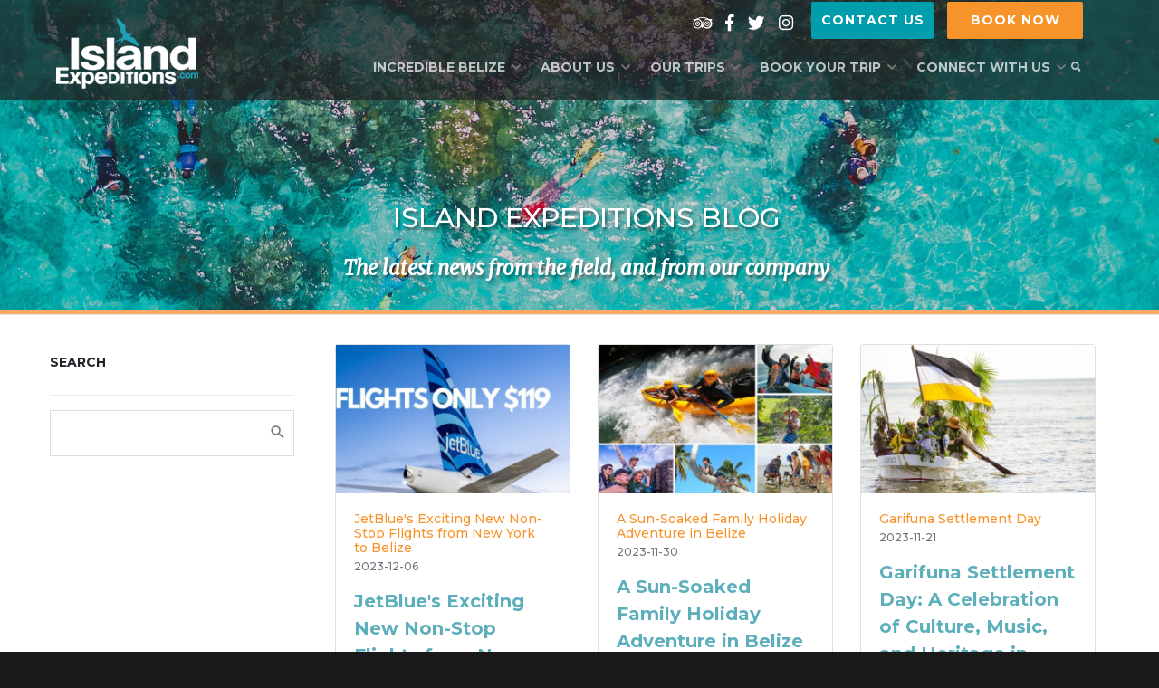

--- FILE ---
content_type: text/html; charset=UTF-8
request_url: https://www.islandexpeditions.com/belize-vacations-blog?page=5
body_size: 25399
content:
<!DOCTYPE html>
<html lang="en" dir="ltr" prefix="content: http://purl.org/rss/1.0/modules/content/  dc: http://purl.org/dc/terms/  foaf: http://xmlns.com/foaf/0.1/  og: http://ogp.me/ns#  rdfs: http://www.w3.org/2000/01/rdf-schema#  schema: http://schema.org/  sioc: http://rdfs.org/sioc/ns#  sioct: http://rdfs.org/sioc/types#  skos: http://www.w3.org/2004/02/skos/core#  xsd: http://www.w3.org/2001/XMLSchema# ">
  <head>
    <meta charset="utf-8" /><script type="text/javascript">(window.NREUM||(NREUM={})).init={ajax:{deny_list:["bam.nr-data.net"]},feature_flags:["soft_nav"]};(window.NREUM||(NREUM={})).loader_config={licenseKey:"fbf73b7ffd",applicationID:"167392931",browserID:"167468256"};;/*! For license information please see nr-loader-rum-1.308.0.min.js.LICENSE.txt */
(()=>{var e,t,r={163:(e,t,r)=>{"use strict";r.d(t,{j:()=>E});var n=r(384),i=r(1741);var a=r(2555);r(860).K7.genericEvents;const s="experimental.resources",o="register",c=e=>{if(!e||"string"!=typeof e)return!1;try{document.createDocumentFragment().querySelector(e)}catch{return!1}return!0};var d=r(2614),u=r(944),l=r(8122);const f="[data-nr-mask]",g=e=>(0,l.a)(e,(()=>{const e={feature_flags:[],experimental:{allow_registered_children:!1,resources:!1},mask_selector:"*",block_selector:"[data-nr-block]",mask_input_options:{color:!1,date:!1,"datetime-local":!1,email:!1,month:!1,number:!1,range:!1,search:!1,tel:!1,text:!1,time:!1,url:!1,week:!1,textarea:!1,select:!1,password:!0}};return{ajax:{deny_list:void 0,block_internal:!0,enabled:!0,autoStart:!0},api:{get allow_registered_children(){return e.feature_flags.includes(o)||e.experimental.allow_registered_children},set allow_registered_children(t){e.experimental.allow_registered_children=t},duplicate_registered_data:!1},browser_consent_mode:{enabled:!1},distributed_tracing:{enabled:void 0,exclude_newrelic_header:void 0,cors_use_newrelic_header:void 0,cors_use_tracecontext_headers:void 0,allowed_origins:void 0},get feature_flags(){return e.feature_flags},set feature_flags(t){e.feature_flags=t},generic_events:{enabled:!0,autoStart:!0},harvest:{interval:30},jserrors:{enabled:!0,autoStart:!0},logging:{enabled:!0,autoStart:!0},metrics:{enabled:!0,autoStart:!0},obfuscate:void 0,page_action:{enabled:!0},page_view_event:{enabled:!0,autoStart:!0},page_view_timing:{enabled:!0,autoStart:!0},performance:{capture_marks:!1,capture_measures:!1,capture_detail:!0,resources:{get enabled(){return e.feature_flags.includes(s)||e.experimental.resources},set enabled(t){e.experimental.resources=t},asset_types:[],first_party_domains:[],ignore_newrelic:!0}},privacy:{cookies_enabled:!0},proxy:{assets:void 0,beacon:void 0},session:{expiresMs:d.wk,inactiveMs:d.BB},session_replay:{autoStart:!0,enabled:!1,preload:!1,sampling_rate:10,error_sampling_rate:100,collect_fonts:!1,inline_images:!1,fix_stylesheets:!0,mask_all_inputs:!0,get mask_text_selector(){return e.mask_selector},set mask_text_selector(t){c(t)?e.mask_selector="".concat(t,",").concat(f):""===t||null===t?e.mask_selector=f:(0,u.R)(5,t)},get block_class(){return"nr-block"},get ignore_class(){return"nr-ignore"},get mask_text_class(){return"nr-mask"},get block_selector(){return e.block_selector},set block_selector(t){c(t)?e.block_selector+=",".concat(t):""!==t&&(0,u.R)(6,t)},get mask_input_options(){return e.mask_input_options},set mask_input_options(t){t&&"object"==typeof t?e.mask_input_options={...t,password:!0}:(0,u.R)(7,t)}},session_trace:{enabled:!0,autoStart:!0},soft_navigations:{enabled:!0,autoStart:!0},spa:{enabled:!0,autoStart:!0},ssl:void 0,user_actions:{enabled:!0,elementAttributes:["id","className","tagName","type"]}}})());var p=r(6154),m=r(9324);let h=0;const v={buildEnv:m.F3,distMethod:m.Xs,version:m.xv,originTime:p.WN},b={consented:!1},y={appMetadata:{},get consented(){return this.session?.state?.consent||b.consented},set consented(e){b.consented=e},customTransaction:void 0,denyList:void 0,disabled:!1,harvester:void 0,isolatedBacklog:!1,isRecording:!1,loaderType:void 0,maxBytes:3e4,obfuscator:void 0,onerror:void 0,ptid:void 0,releaseIds:{},session:void 0,timeKeeper:void 0,registeredEntities:[],jsAttributesMetadata:{bytes:0},get harvestCount(){return++h}},_=e=>{const t=(0,l.a)(e,y),r=Object.keys(v).reduce((e,t)=>(e[t]={value:v[t],writable:!1,configurable:!0,enumerable:!0},e),{});return Object.defineProperties(t,r)};var w=r(5701);const x=e=>{const t=e.startsWith("http");e+="/",r.p=t?e:"https://"+e};var R=r(7836),k=r(3241);const A={accountID:void 0,trustKey:void 0,agentID:void 0,licenseKey:void 0,applicationID:void 0,xpid:void 0},S=e=>(0,l.a)(e,A),T=new Set;function E(e,t={},r,s){let{init:o,info:c,loader_config:d,runtime:u={},exposed:l=!0}=t;if(!c){const e=(0,n.pV)();o=e.init,c=e.info,d=e.loader_config}e.init=g(o||{}),e.loader_config=S(d||{}),c.jsAttributes??={},p.bv&&(c.jsAttributes.isWorker=!0),e.info=(0,a.D)(c);const f=e.init,m=[c.beacon,c.errorBeacon];T.has(e.agentIdentifier)||(f.proxy.assets&&(x(f.proxy.assets),m.push(f.proxy.assets)),f.proxy.beacon&&m.push(f.proxy.beacon),e.beacons=[...m],function(e){const t=(0,n.pV)();Object.getOwnPropertyNames(i.W.prototype).forEach(r=>{const n=i.W.prototype[r];if("function"!=typeof n||"constructor"===n)return;let a=t[r];e[r]&&!1!==e.exposed&&"micro-agent"!==e.runtime?.loaderType&&(t[r]=(...t)=>{const n=e[r](...t);return a?a(...t):n})})}(e),(0,n.US)("activatedFeatures",w.B)),u.denyList=[...f.ajax.deny_list||[],...f.ajax.block_internal?m:[]],u.ptid=e.agentIdentifier,u.loaderType=r,e.runtime=_(u),T.has(e.agentIdentifier)||(e.ee=R.ee.get(e.agentIdentifier),e.exposed=l,(0,k.W)({agentIdentifier:e.agentIdentifier,drained:!!w.B?.[e.agentIdentifier],type:"lifecycle",name:"initialize",feature:void 0,data:e.config})),T.add(e.agentIdentifier)}},384:(e,t,r)=>{"use strict";r.d(t,{NT:()=>s,US:()=>u,Zm:()=>o,bQ:()=>d,dV:()=>c,pV:()=>l});var n=r(6154),i=r(1863),a=r(1910);const s={beacon:"bam.nr-data.net",errorBeacon:"bam.nr-data.net"};function o(){return n.gm.NREUM||(n.gm.NREUM={}),void 0===n.gm.newrelic&&(n.gm.newrelic=n.gm.NREUM),n.gm.NREUM}function c(){let e=o();return e.o||(e.o={ST:n.gm.setTimeout,SI:n.gm.setImmediate||n.gm.setInterval,CT:n.gm.clearTimeout,XHR:n.gm.XMLHttpRequest,REQ:n.gm.Request,EV:n.gm.Event,PR:n.gm.Promise,MO:n.gm.MutationObserver,FETCH:n.gm.fetch,WS:n.gm.WebSocket},(0,a.i)(...Object.values(e.o))),e}function d(e,t){let r=o();r.initializedAgents??={},t.initializedAt={ms:(0,i.t)(),date:new Date},r.initializedAgents[e]=t}function u(e,t){o()[e]=t}function l(){return function(){let e=o();const t=e.info||{};e.info={beacon:s.beacon,errorBeacon:s.errorBeacon,...t}}(),function(){let e=o();const t=e.init||{};e.init={...t}}(),c(),function(){let e=o();const t=e.loader_config||{};e.loader_config={...t}}(),o()}},782:(e,t,r)=>{"use strict";r.d(t,{T:()=>n});const n=r(860).K7.pageViewTiming},860:(e,t,r)=>{"use strict";r.d(t,{$J:()=>u,K7:()=>c,P3:()=>d,XX:()=>i,Yy:()=>o,df:()=>a,qY:()=>n,v4:()=>s});const n="events",i="jserrors",a="browser/blobs",s="rum",o="browser/logs",c={ajax:"ajax",genericEvents:"generic_events",jserrors:i,logging:"logging",metrics:"metrics",pageAction:"page_action",pageViewEvent:"page_view_event",pageViewTiming:"page_view_timing",sessionReplay:"session_replay",sessionTrace:"session_trace",softNav:"soft_navigations",spa:"spa"},d={[c.pageViewEvent]:1,[c.pageViewTiming]:2,[c.metrics]:3,[c.jserrors]:4,[c.spa]:5,[c.ajax]:6,[c.sessionTrace]:7,[c.softNav]:8,[c.sessionReplay]:9,[c.logging]:10,[c.genericEvents]:11},u={[c.pageViewEvent]:s,[c.pageViewTiming]:n,[c.ajax]:n,[c.spa]:n,[c.softNav]:n,[c.metrics]:i,[c.jserrors]:i,[c.sessionTrace]:a,[c.sessionReplay]:a,[c.logging]:o,[c.genericEvents]:"ins"}},944:(e,t,r)=>{"use strict";r.d(t,{R:()=>i});var n=r(3241);function i(e,t){"function"==typeof console.debug&&(console.debug("New Relic Warning: https://github.com/newrelic/newrelic-browser-agent/blob/main/docs/warning-codes.md#".concat(e),t),(0,n.W)({agentIdentifier:null,drained:null,type:"data",name:"warn",feature:"warn",data:{code:e,secondary:t}}))}},1687:(e,t,r)=>{"use strict";r.d(t,{Ak:()=>d,Ze:()=>f,x3:()=>u});var n=r(3241),i=r(7836),a=r(3606),s=r(860),o=r(2646);const c={};function d(e,t){const r={staged:!1,priority:s.P3[t]||0};l(e),c[e].get(t)||c[e].set(t,r)}function u(e,t){e&&c[e]&&(c[e].get(t)&&c[e].delete(t),p(e,t,!1),c[e].size&&g(e))}function l(e){if(!e)throw new Error("agentIdentifier required");c[e]||(c[e]=new Map)}function f(e="",t="feature",r=!1){if(l(e),!e||!c[e].get(t)||r)return p(e,t);c[e].get(t).staged=!0,g(e)}function g(e){const t=Array.from(c[e]);t.every(([e,t])=>t.staged)&&(t.sort((e,t)=>e[1].priority-t[1].priority),t.forEach(([t])=>{c[e].delete(t),p(e,t)}))}function p(e,t,r=!0){const s=e?i.ee.get(e):i.ee,c=a.i.handlers;if(!s.aborted&&s.backlog&&c){if((0,n.W)({agentIdentifier:e,type:"lifecycle",name:"drain",feature:t}),r){const e=s.backlog[t],r=c[t];if(r){for(let t=0;e&&t<e.length;++t)m(e[t],r);Object.entries(r).forEach(([e,t])=>{Object.values(t||{}).forEach(t=>{t[0]?.on&&t[0]?.context()instanceof o.y&&t[0].on(e,t[1])})})}}s.isolatedBacklog||delete c[t],s.backlog[t]=null,s.emit("drain-"+t,[])}}function m(e,t){var r=e[1];Object.values(t[r]||{}).forEach(t=>{var r=e[0];if(t[0]===r){var n=t[1],i=e[3],a=e[2];n.apply(i,a)}})}},1738:(e,t,r)=>{"use strict";r.d(t,{U:()=>g,Y:()=>f});var n=r(3241),i=r(9908),a=r(1863),s=r(944),o=r(5701),c=r(3969),d=r(8362),u=r(860),l=r(4261);function f(e,t,r,a){const f=a||r;!f||f[e]&&f[e]!==d.d.prototype[e]||(f[e]=function(){(0,i.p)(c.xV,["API/"+e+"/called"],void 0,u.K7.metrics,r.ee),(0,n.W)({agentIdentifier:r.agentIdentifier,drained:!!o.B?.[r.agentIdentifier],type:"data",name:"api",feature:l.Pl+e,data:{}});try{return t.apply(this,arguments)}catch(e){(0,s.R)(23,e)}})}function g(e,t,r,n,s){const o=e.info;null===r?delete o.jsAttributes[t]:o.jsAttributes[t]=r,(s||null===r)&&(0,i.p)(l.Pl+n,[(0,a.t)(),t,r],void 0,"session",e.ee)}},1741:(e,t,r)=>{"use strict";r.d(t,{W:()=>a});var n=r(944),i=r(4261);class a{#e(e,...t){if(this[e]!==a.prototype[e])return this[e](...t);(0,n.R)(35,e)}addPageAction(e,t){return this.#e(i.hG,e,t)}register(e){return this.#e(i.eY,e)}recordCustomEvent(e,t){return this.#e(i.fF,e,t)}setPageViewName(e,t){return this.#e(i.Fw,e,t)}setCustomAttribute(e,t,r){return this.#e(i.cD,e,t,r)}noticeError(e,t){return this.#e(i.o5,e,t)}setUserId(e,t=!1){return this.#e(i.Dl,e,t)}setApplicationVersion(e){return this.#e(i.nb,e)}setErrorHandler(e){return this.#e(i.bt,e)}addRelease(e,t){return this.#e(i.k6,e,t)}log(e,t){return this.#e(i.$9,e,t)}start(){return this.#e(i.d3)}finished(e){return this.#e(i.BL,e)}recordReplay(){return this.#e(i.CH)}pauseReplay(){return this.#e(i.Tb)}addToTrace(e){return this.#e(i.U2,e)}setCurrentRouteName(e){return this.#e(i.PA,e)}interaction(e){return this.#e(i.dT,e)}wrapLogger(e,t,r){return this.#e(i.Wb,e,t,r)}measure(e,t){return this.#e(i.V1,e,t)}consent(e){return this.#e(i.Pv,e)}}},1863:(e,t,r)=>{"use strict";function n(){return Math.floor(performance.now())}r.d(t,{t:()=>n})},1910:(e,t,r)=>{"use strict";r.d(t,{i:()=>a});var n=r(944);const i=new Map;function a(...e){return e.every(e=>{if(i.has(e))return i.get(e);const t="function"==typeof e?e.toString():"",r=t.includes("[native code]"),a=t.includes("nrWrapper");return r||a||(0,n.R)(64,e?.name||t),i.set(e,r),r})}},2555:(e,t,r)=>{"use strict";r.d(t,{D:()=>o,f:()=>s});var n=r(384),i=r(8122);const a={beacon:n.NT.beacon,errorBeacon:n.NT.errorBeacon,licenseKey:void 0,applicationID:void 0,sa:void 0,queueTime:void 0,applicationTime:void 0,ttGuid:void 0,user:void 0,account:void 0,product:void 0,extra:void 0,jsAttributes:{},userAttributes:void 0,atts:void 0,transactionName:void 0,tNamePlain:void 0};function s(e){try{return!!e.licenseKey&&!!e.errorBeacon&&!!e.applicationID}catch(e){return!1}}const o=e=>(0,i.a)(e,a)},2614:(e,t,r)=>{"use strict";r.d(t,{BB:()=>s,H3:()=>n,g:()=>d,iL:()=>c,tS:()=>o,uh:()=>i,wk:()=>a});const n="NRBA",i="SESSION",a=144e5,s=18e5,o={STARTED:"session-started",PAUSE:"session-pause",RESET:"session-reset",RESUME:"session-resume",UPDATE:"session-update"},c={SAME_TAB:"same-tab",CROSS_TAB:"cross-tab"},d={OFF:0,FULL:1,ERROR:2}},2646:(e,t,r)=>{"use strict";r.d(t,{y:()=>n});class n{constructor(e){this.contextId=e}}},2843:(e,t,r)=>{"use strict";r.d(t,{G:()=>a,u:()=>i});var n=r(3878);function i(e,t=!1,r,i){(0,n.DD)("visibilitychange",function(){if(t)return void("hidden"===document.visibilityState&&e());e(document.visibilityState)},r,i)}function a(e,t,r){(0,n.sp)("pagehide",e,t,r)}},3241:(e,t,r)=>{"use strict";r.d(t,{W:()=>a});var n=r(6154);const i="newrelic";function a(e={}){try{n.gm.dispatchEvent(new CustomEvent(i,{detail:e}))}catch(e){}}},3606:(e,t,r)=>{"use strict";r.d(t,{i:()=>a});var n=r(9908);a.on=s;var i=a.handlers={};function a(e,t,r,a){s(a||n.d,i,e,t,r)}function s(e,t,r,i,a){a||(a="feature"),e||(e=n.d);var s=t[a]=t[a]||{};(s[r]=s[r]||[]).push([e,i])}},3878:(e,t,r)=>{"use strict";function n(e,t){return{capture:e,passive:!1,signal:t}}function i(e,t,r=!1,i){window.addEventListener(e,t,n(r,i))}function a(e,t,r=!1,i){document.addEventListener(e,t,n(r,i))}r.d(t,{DD:()=>a,jT:()=>n,sp:()=>i})},3969:(e,t,r)=>{"use strict";r.d(t,{TZ:()=>n,XG:()=>o,rs:()=>i,xV:()=>s,z_:()=>a});const n=r(860).K7.metrics,i="sm",a="cm",s="storeSupportabilityMetrics",o="storeEventMetrics"},4234:(e,t,r)=>{"use strict";r.d(t,{W:()=>a});var n=r(7836),i=r(1687);class a{constructor(e,t){this.agentIdentifier=e,this.ee=n.ee.get(e),this.featureName=t,this.blocked=!1}deregisterDrain(){(0,i.x3)(this.agentIdentifier,this.featureName)}}},4261:(e,t,r)=>{"use strict";r.d(t,{$9:()=>d,BL:()=>o,CH:()=>g,Dl:()=>_,Fw:()=>y,PA:()=>h,Pl:()=>n,Pv:()=>k,Tb:()=>l,U2:()=>a,V1:()=>R,Wb:()=>x,bt:()=>b,cD:()=>v,d3:()=>w,dT:()=>c,eY:()=>p,fF:()=>f,hG:()=>i,k6:()=>s,nb:()=>m,o5:()=>u});const n="api-",i="addPageAction",a="addToTrace",s="addRelease",o="finished",c="interaction",d="log",u="noticeError",l="pauseReplay",f="recordCustomEvent",g="recordReplay",p="register",m="setApplicationVersion",h="setCurrentRouteName",v="setCustomAttribute",b="setErrorHandler",y="setPageViewName",_="setUserId",w="start",x="wrapLogger",R="measure",k="consent"},5289:(e,t,r)=>{"use strict";r.d(t,{GG:()=>s,Qr:()=>c,sB:()=>o});var n=r(3878),i=r(6389);function a(){return"undefined"==typeof document||"complete"===document.readyState}function s(e,t){if(a())return e();const r=(0,i.J)(e),s=setInterval(()=>{a()&&(clearInterval(s),r())},500);(0,n.sp)("load",r,t)}function o(e){if(a())return e();(0,n.DD)("DOMContentLoaded",e)}function c(e){if(a())return e();(0,n.sp)("popstate",e)}},5607:(e,t,r)=>{"use strict";r.d(t,{W:()=>n});const n=(0,r(9566).bz)()},5701:(e,t,r)=>{"use strict";r.d(t,{B:()=>a,t:()=>s});var n=r(3241);const i=new Set,a={};function s(e,t){const r=t.agentIdentifier;a[r]??={},e&&"object"==typeof e&&(i.has(r)||(t.ee.emit("rumresp",[e]),a[r]=e,i.add(r),(0,n.W)({agentIdentifier:r,loaded:!0,drained:!0,type:"lifecycle",name:"load",feature:void 0,data:e})))}},6154:(e,t,r)=>{"use strict";r.d(t,{OF:()=>c,RI:()=>i,WN:()=>u,bv:()=>a,eN:()=>l,gm:()=>s,mw:()=>o,sb:()=>d});var n=r(1863);const i="undefined"!=typeof window&&!!window.document,a="undefined"!=typeof WorkerGlobalScope&&("undefined"!=typeof self&&self instanceof WorkerGlobalScope&&self.navigator instanceof WorkerNavigator||"undefined"!=typeof globalThis&&globalThis instanceof WorkerGlobalScope&&globalThis.navigator instanceof WorkerNavigator),s=i?window:"undefined"!=typeof WorkerGlobalScope&&("undefined"!=typeof self&&self instanceof WorkerGlobalScope&&self||"undefined"!=typeof globalThis&&globalThis instanceof WorkerGlobalScope&&globalThis),o=Boolean("hidden"===s?.document?.visibilityState),c=/iPad|iPhone|iPod/.test(s.navigator?.userAgent),d=c&&"undefined"==typeof SharedWorker,u=((()=>{const e=s.navigator?.userAgent?.match(/Firefox[/\s](\d+\.\d+)/);Array.isArray(e)&&e.length>=2&&e[1]})(),Date.now()-(0,n.t)()),l=()=>"undefined"!=typeof PerformanceNavigationTiming&&s?.performance?.getEntriesByType("navigation")?.[0]?.responseStart},6389:(e,t,r)=>{"use strict";function n(e,t=500,r={}){const n=r?.leading||!1;let i;return(...r)=>{n&&void 0===i&&(e.apply(this,r),i=setTimeout(()=>{i=clearTimeout(i)},t)),n||(clearTimeout(i),i=setTimeout(()=>{e.apply(this,r)},t))}}function i(e){let t=!1;return(...r)=>{t||(t=!0,e.apply(this,r))}}r.d(t,{J:()=>i,s:()=>n})},6630:(e,t,r)=>{"use strict";r.d(t,{T:()=>n});const n=r(860).K7.pageViewEvent},7699:(e,t,r)=>{"use strict";r.d(t,{It:()=>a,KC:()=>o,No:()=>i,qh:()=>s});var n=r(860);const i=16e3,a=1e6,s="SESSION_ERROR",o={[n.K7.logging]:!0,[n.K7.genericEvents]:!1,[n.K7.jserrors]:!1,[n.K7.ajax]:!1}},7836:(e,t,r)=>{"use strict";r.d(t,{P:()=>o,ee:()=>c});var n=r(384),i=r(8990),a=r(2646),s=r(5607);const o="nr@context:".concat(s.W),c=function e(t,r){var n={},s={},u={},l=!1;try{l=16===r.length&&d.initializedAgents?.[r]?.runtime.isolatedBacklog}catch(e){}var f={on:p,addEventListener:p,removeEventListener:function(e,t){var r=n[e];if(!r)return;for(var i=0;i<r.length;i++)r[i]===t&&r.splice(i,1)},emit:function(e,r,n,i,a){!1!==a&&(a=!0);if(c.aborted&&!i)return;t&&a&&t.emit(e,r,n);var o=g(n);m(e).forEach(e=>{e.apply(o,r)});var d=v()[s[e]];d&&d.push([f,e,r,o]);return o},get:h,listeners:m,context:g,buffer:function(e,t){const r=v();if(t=t||"feature",f.aborted)return;Object.entries(e||{}).forEach(([e,n])=>{s[n]=t,t in r||(r[t]=[])})},abort:function(){f._aborted=!0,Object.keys(f.backlog).forEach(e=>{delete f.backlog[e]})},isBuffering:function(e){return!!v()[s[e]]},debugId:r,backlog:l?{}:t&&"object"==typeof t.backlog?t.backlog:{},isolatedBacklog:l};return Object.defineProperty(f,"aborted",{get:()=>{let e=f._aborted||!1;return e||(t&&(e=t.aborted),e)}}),f;function g(e){return e&&e instanceof a.y?e:e?(0,i.I)(e,o,()=>new a.y(o)):new a.y(o)}function p(e,t){n[e]=m(e).concat(t)}function m(e){return n[e]||[]}function h(t){return u[t]=u[t]||e(f,t)}function v(){return f.backlog}}(void 0,"globalEE"),d=(0,n.Zm)();d.ee||(d.ee=c)},8122:(e,t,r)=>{"use strict";r.d(t,{a:()=>i});var n=r(944);function i(e,t){try{if(!e||"object"!=typeof e)return(0,n.R)(3);if(!t||"object"!=typeof t)return(0,n.R)(4);const r=Object.create(Object.getPrototypeOf(t),Object.getOwnPropertyDescriptors(t)),a=0===Object.keys(r).length?e:r;for(let s in a)if(void 0!==e[s])try{if(null===e[s]){r[s]=null;continue}Array.isArray(e[s])&&Array.isArray(t[s])?r[s]=Array.from(new Set([...e[s],...t[s]])):"object"==typeof e[s]&&"object"==typeof t[s]?r[s]=i(e[s],t[s]):r[s]=e[s]}catch(e){r[s]||(0,n.R)(1,e)}return r}catch(e){(0,n.R)(2,e)}}},8362:(e,t,r)=>{"use strict";r.d(t,{d:()=>a});var n=r(9566),i=r(1741);class a extends i.W{agentIdentifier=(0,n.LA)(16)}},8374:(e,t,r)=>{r.nc=(()=>{try{return document?.currentScript?.nonce}catch(e){}return""})()},8990:(e,t,r)=>{"use strict";r.d(t,{I:()=>i});var n=Object.prototype.hasOwnProperty;function i(e,t,r){if(n.call(e,t))return e[t];var i=r();if(Object.defineProperty&&Object.keys)try{return Object.defineProperty(e,t,{value:i,writable:!0,enumerable:!1}),i}catch(e){}return e[t]=i,i}},9324:(e,t,r)=>{"use strict";r.d(t,{F3:()=>i,Xs:()=>a,xv:()=>n});const n="1.308.0",i="PROD",a="CDN"},9566:(e,t,r)=>{"use strict";r.d(t,{LA:()=>o,bz:()=>s});var n=r(6154);const i="xxxxxxxx-xxxx-4xxx-yxxx-xxxxxxxxxxxx";function a(e,t){return e?15&e[t]:16*Math.random()|0}function s(){const e=n.gm?.crypto||n.gm?.msCrypto;let t,r=0;return e&&e.getRandomValues&&(t=e.getRandomValues(new Uint8Array(30))),i.split("").map(e=>"x"===e?a(t,r++).toString(16):"y"===e?(3&a()|8).toString(16):e).join("")}function o(e){const t=n.gm?.crypto||n.gm?.msCrypto;let r,i=0;t&&t.getRandomValues&&(r=t.getRandomValues(new Uint8Array(e)));const s=[];for(var o=0;o<e;o++)s.push(a(r,i++).toString(16));return s.join("")}},9908:(e,t,r)=>{"use strict";r.d(t,{d:()=>n,p:()=>i});var n=r(7836).ee.get("handle");function i(e,t,r,i,a){a?(a.buffer([e],i),a.emit(e,t,r)):(n.buffer([e],i),n.emit(e,t,r))}}},n={};function i(e){var t=n[e];if(void 0!==t)return t.exports;var a=n[e]={exports:{}};return r[e](a,a.exports,i),a.exports}i.m=r,i.d=(e,t)=>{for(var r in t)i.o(t,r)&&!i.o(e,r)&&Object.defineProperty(e,r,{enumerable:!0,get:t[r]})},i.f={},i.e=e=>Promise.all(Object.keys(i.f).reduce((t,r)=>(i.f[r](e,t),t),[])),i.u=e=>"nr-rum-1.308.0.min.js",i.o=(e,t)=>Object.prototype.hasOwnProperty.call(e,t),e={},t="NRBA-1.308.0.PROD:",i.l=(r,n,a,s)=>{if(e[r])e[r].push(n);else{var o,c;if(void 0!==a)for(var d=document.getElementsByTagName("script"),u=0;u<d.length;u++){var l=d[u];if(l.getAttribute("src")==r||l.getAttribute("data-webpack")==t+a){o=l;break}}if(!o){c=!0;var f={296:"sha512-+MIMDsOcckGXa1EdWHqFNv7P+JUkd5kQwCBr3KE6uCvnsBNUrdSt4a/3/L4j4TxtnaMNjHpza2/erNQbpacJQA=="};(o=document.createElement("script")).charset="utf-8",i.nc&&o.setAttribute("nonce",i.nc),o.setAttribute("data-webpack",t+a),o.src=r,0!==o.src.indexOf(window.location.origin+"/")&&(o.crossOrigin="anonymous"),f[s]&&(o.integrity=f[s])}e[r]=[n];var g=(t,n)=>{o.onerror=o.onload=null,clearTimeout(p);var i=e[r];if(delete e[r],o.parentNode&&o.parentNode.removeChild(o),i&&i.forEach(e=>e(n)),t)return t(n)},p=setTimeout(g.bind(null,void 0,{type:"timeout",target:o}),12e4);o.onerror=g.bind(null,o.onerror),o.onload=g.bind(null,o.onload),c&&document.head.appendChild(o)}},i.r=e=>{"undefined"!=typeof Symbol&&Symbol.toStringTag&&Object.defineProperty(e,Symbol.toStringTag,{value:"Module"}),Object.defineProperty(e,"__esModule",{value:!0})},i.p="https://js-agent.newrelic.com/",(()=>{var e={374:0,840:0};i.f.j=(t,r)=>{var n=i.o(e,t)?e[t]:void 0;if(0!==n)if(n)r.push(n[2]);else{var a=new Promise((r,i)=>n=e[t]=[r,i]);r.push(n[2]=a);var s=i.p+i.u(t),o=new Error;i.l(s,r=>{if(i.o(e,t)&&(0!==(n=e[t])&&(e[t]=void 0),n)){var a=r&&("load"===r.type?"missing":r.type),s=r&&r.target&&r.target.src;o.message="Loading chunk "+t+" failed: ("+a+": "+s+")",o.name="ChunkLoadError",o.type=a,o.request=s,n[1](o)}},"chunk-"+t,t)}};var t=(t,r)=>{var n,a,[s,o,c]=r,d=0;if(s.some(t=>0!==e[t])){for(n in o)i.o(o,n)&&(i.m[n]=o[n]);if(c)c(i)}for(t&&t(r);d<s.length;d++)a=s[d],i.o(e,a)&&e[a]&&e[a][0](),e[a]=0},r=self["webpackChunk:NRBA-1.308.0.PROD"]=self["webpackChunk:NRBA-1.308.0.PROD"]||[];r.forEach(t.bind(null,0)),r.push=t.bind(null,r.push.bind(r))})(),(()=>{"use strict";i(8374);var e=i(8362),t=i(860);const r=Object.values(t.K7);var n=i(163);var a=i(9908),s=i(1863),o=i(4261),c=i(1738);var d=i(1687),u=i(4234),l=i(5289),f=i(6154),g=i(944),p=i(384);const m=e=>f.RI&&!0===e?.privacy.cookies_enabled;function h(e){return!!(0,p.dV)().o.MO&&m(e)&&!0===e?.session_trace.enabled}var v=i(6389),b=i(7699);class y extends u.W{constructor(e,t){super(e.agentIdentifier,t),this.agentRef=e,this.abortHandler=void 0,this.featAggregate=void 0,this.loadedSuccessfully=void 0,this.onAggregateImported=new Promise(e=>{this.loadedSuccessfully=e}),this.deferred=Promise.resolve(),!1===e.init[this.featureName].autoStart?this.deferred=new Promise((t,r)=>{this.ee.on("manual-start-all",(0,v.J)(()=>{(0,d.Ak)(e.agentIdentifier,this.featureName),t()}))}):(0,d.Ak)(e.agentIdentifier,t)}importAggregator(e,t,r={}){if(this.featAggregate)return;const n=async()=>{let n;await this.deferred;try{if(m(e.init)){const{setupAgentSession:t}=await i.e(296).then(i.bind(i,3305));n=t(e)}}catch(e){(0,g.R)(20,e),this.ee.emit("internal-error",[e]),(0,a.p)(b.qh,[e],void 0,this.featureName,this.ee)}try{if(!this.#t(this.featureName,n,e.init))return(0,d.Ze)(this.agentIdentifier,this.featureName),void this.loadedSuccessfully(!1);const{Aggregate:i}=await t();this.featAggregate=new i(e,r),e.runtime.harvester.initializedAggregates.push(this.featAggregate),this.loadedSuccessfully(!0)}catch(e){(0,g.R)(34,e),this.abortHandler?.(),(0,d.Ze)(this.agentIdentifier,this.featureName,!0),this.loadedSuccessfully(!1),this.ee&&this.ee.abort()}};f.RI?(0,l.GG)(()=>n(),!0):n()}#t(e,r,n){if(this.blocked)return!1;switch(e){case t.K7.sessionReplay:return h(n)&&!!r;case t.K7.sessionTrace:return!!r;default:return!0}}}var _=i(6630),w=i(2614),x=i(3241);class R extends y{static featureName=_.T;constructor(e){var t;super(e,_.T),this.setupInspectionEvents(e.agentIdentifier),t=e,(0,c.Y)(o.Fw,function(e,r){"string"==typeof e&&("/"!==e.charAt(0)&&(e="/"+e),t.runtime.customTransaction=(r||"http://custom.transaction")+e,(0,a.p)(o.Pl+o.Fw,[(0,s.t)()],void 0,void 0,t.ee))},t),this.importAggregator(e,()=>i.e(296).then(i.bind(i,3943)))}setupInspectionEvents(e){const t=(t,r)=>{t&&(0,x.W)({agentIdentifier:e,timeStamp:t.timeStamp,loaded:"complete"===t.target.readyState,type:"window",name:r,data:t.target.location+""})};(0,l.sB)(e=>{t(e,"DOMContentLoaded")}),(0,l.GG)(e=>{t(e,"load")}),(0,l.Qr)(e=>{t(e,"navigate")}),this.ee.on(w.tS.UPDATE,(t,r)=>{(0,x.W)({agentIdentifier:e,type:"lifecycle",name:"session",data:r})})}}class k extends e.d{constructor(e){var t;(super(),f.gm)?(this.features={},(0,p.bQ)(this.agentIdentifier,this),this.desiredFeatures=new Set(e.features||[]),this.desiredFeatures.add(R),(0,n.j)(this,e,e.loaderType||"agent"),t=this,(0,c.Y)(o.cD,function(e,r,n=!1){if("string"==typeof e){if(["string","number","boolean"].includes(typeof r)||null===r)return(0,c.U)(t,e,r,o.cD,n);(0,g.R)(40,typeof r)}else(0,g.R)(39,typeof e)},t),function(e){(0,c.Y)(o.Dl,function(t,r=!1){if("string"!=typeof t&&null!==t)return void(0,g.R)(41,typeof t);const n=e.info.jsAttributes["enduser.id"];r&&null!=n&&n!==t?(0,a.p)(o.Pl+"setUserIdAndResetSession",[t],void 0,"session",e.ee):(0,c.U)(e,"enduser.id",t,o.Dl,!0)},e)}(this),function(e){(0,c.Y)(o.nb,function(t){if("string"==typeof t||null===t)return(0,c.U)(e,"application.version",t,o.nb,!1);(0,g.R)(42,typeof t)},e)}(this),function(e){(0,c.Y)(o.d3,function(){e.ee.emit("manual-start-all")},e)}(this),function(e){(0,c.Y)(o.Pv,function(t=!0){if("boolean"==typeof t){if((0,a.p)(o.Pl+o.Pv,[t],void 0,"session",e.ee),e.runtime.consented=t,t){const t=e.features.page_view_event;t.onAggregateImported.then(e=>{const r=t.featAggregate;e&&!r.sentRum&&r.sendRum()})}}else(0,g.R)(65,typeof t)},e)}(this),this.run()):(0,g.R)(21)}get config(){return{info:this.info,init:this.init,loader_config:this.loader_config,runtime:this.runtime}}get api(){return this}run(){try{const e=function(e){const t={};return r.forEach(r=>{t[r]=!!e[r]?.enabled}),t}(this.init),n=[...this.desiredFeatures];n.sort((e,r)=>t.P3[e.featureName]-t.P3[r.featureName]),n.forEach(r=>{if(!e[r.featureName]&&r.featureName!==t.K7.pageViewEvent)return;if(r.featureName===t.K7.spa)return void(0,g.R)(67);const n=function(e){switch(e){case t.K7.ajax:return[t.K7.jserrors];case t.K7.sessionTrace:return[t.K7.ajax,t.K7.pageViewEvent];case t.K7.sessionReplay:return[t.K7.sessionTrace];case t.K7.pageViewTiming:return[t.K7.pageViewEvent];default:return[]}}(r.featureName).filter(e=>!(e in this.features));n.length>0&&(0,g.R)(36,{targetFeature:r.featureName,missingDependencies:n}),this.features[r.featureName]=new r(this)})}catch(e){(0,g.R)(22,e);for(const e in this.features)this.features[e].abortHandler?.();const t=(0,p.Zm)();delete t.initializedAgents[this.agentIdentifier]?.features,delete this.sharedAggregator;return t.ee.get(this.agentIdentifier).abort(),!1}}}var A=i(2843),S=i(782);class T extends y{static featureName=S.T;constructor(e){super(e,S.T),f.RI&&((0,A.u)(()=>(0,a.p)("docHidden",[(0,s.t)()],void 0,S.T,this.ee),!0),(0,A.G)(()=>(0,a.p)("winPagehide",[(0,s.t)()],void 0,S.T,this.ee)),this.importAggregator(e,()=>i.e(296).then(i.bind(i,2117))))}}var E=i(3969);class I extends y{static featureName=E.TZ;constructor(e){super(e,E.TZ),f.RI&&document.addEventListener("securitypolicyviolation",e=>{(0,a.p)(E.xV,["Generic/CSPViolation/Detected"],void 0,this.featureName,this.ee)}),this.importAggregator(e,()=>i.e(296).then(i.bind(i,9623)))}}new k({features:[R,T,I],loaderType:"lite"})})()})();</script>
<noscript><style>form.antibot * :not(.antibot-message) { display: none !important; }</style>
</noscript><meta name="geo.placename" content="Belize, Central America" />
<meta name="geo.position" content="16.963542, -88.218615" />
<meta name="geo.region" content="BZE" />
<link rel="canonical" href="https://www.islandexpeditions.com/belize-vacations-blog" />
<meta name="robots" content="index, follow" />
<meta name="news_keywords" content="belize adventure, belize, belize travel, belize kayaking, belize paddling, belize snorkeling, belize diving, belize ziplining, belize birdwatching, belize hiking, belize paddleboard" />
<link rel="image_src" href="https://www.islandexpeditions.com/sites/default/files/inline-images/IE%20Belize%20Glovers2.jpg" />
<meta name="referrer" content="origin" />
<meta name="keywords" content="" />
<meta property="fb:admins" content="leif.saveur, ricardocoralcanada" />
<meta property="fb:pages" content="38351407641" />
<meta property="fb:app_id" content="109625561698" />
<meta property="og:site_name" content="Island Expeditions" />
<meta property="og:type" content="Belize Vacations" />
<meta property="og:url" content="https://www.islandexpeditions.com" />
<meta property="og:title" content="Belize Vacations - Active holidays in Belize" />
<meta property="og:description" content="Island Expeditions operates active travel and tours in Belize Central America" />
<meta property="og:image" content="https://www.islandexpeditions.com/sites/default/files/inline-images/IE%20Belize%20Glovers2.jpg" />
<meta name="google-site-verification" content="i8aKeEt1p58Ic0lVEmV-kaas3eBHBdmdniZ07byLnOA" />
<script>


!function(f,b,e,v,n,t,s){if(f.fbq)return;n=f.fbq=function(){n.callMethod?
n.callMethod.apply(n,arguments):n.queue.push(arguments)};if(!f._fbq)f._fbq=n;
n.push=n;n.loaded=!0;n.version='2.0';n.queue=[];t=b.createElement(e);t.async=!0;
t.src=v;s=b.getElementsByTagName(e)[0];s.parentNode.insertBefore(t,s)}(window,
document,'script','https://connect.facebook.net/en_US/fbevents.js');



  fbq('init', '161408281115935', [], {
    "agent": "pldrupal-8-8.9.19"
});

  fbq('track', 'PageView', []);
</script>
<noscript>


<img height="1" width="1" alt="fbpx" src="https://www.facebook.com/tr?id=161408281115935&amp;ev=PageView&amp;noscript=1" />


</noscript>
<meta name="Generator" content="Drupal 8 (https://www.drupal.org)" />
<meta name="MobileOptimized" content="width" />
<meta name="HandheldFriendly" content="true" />
<meta name="viewport" content="width=device-width, initial-scale=1.0" />
<style>
@media (min-width: 992px){
.page-node-type-trips iframe.media-oembed-content {
    width: 100%;
    min-height: 265px;
}
}

</style>
<style></style>
<link rel="shortcut icon" href="/themes/custom/dawn/favicon.ico" type="image/vnd.microsoft.icon" />
<link rel="revision" href="https://www.islandexpeditions.com/belize-vacations-blog" />
<script>(function(w,d,s,l,i){w[l]=w[l]||[];w[l].push({'gtm.start':new Date().getTime(),event:'gtm.js'});var f=d.getElementsByTagName(s)[0];var j=d.createElement(s);var dl=l!='dataLayer'?'&l='+l:'';j.src='https://www.googletagmanager.com/gtm.js?id='+i+dl+'';j.async=true;f.parentNode.insertBefore(j,f);})(window,document,'script','dataLayer','GTM-T4LQMLW');</script>

    <title>Island Expeditions Blog: Notes from the Field  | Island Expeditions</title>
    <link rel="stylesheet" media="all" href="/sites/default/files/css/css_mt1bojd1nZyjWOaR61Y7JMS_q9dXm9xecMEr4pLWPOo.css" />
<link rel="stylesheet" media="all" href="//maxcdn.bootstrapcdn.com/bootstrap/4.0.0/css/bootstrap.min.css" />
<link rel="stylesheet" media="all" href="/sites/default/files/css/css_DuShiSTg_L6Ar8jQ69ILDVfJe4sk2xCYEfqXZfu6_Kg.css" />
<link rel="stylesheet" media="all" href="/sites/default/files/css/css_Lxn2y8TrhkKOpri-SpW34U96Rd3SVHSyQSdowOWTaJw.css" />
<link rel="stylesheet" media="all" href="https://fonts.googleapis.com/icon?family=Material+Icons" />
<link rel="stylesheet" media="all" href="https://fonts.googleapis.com/css?family=Montserrat:400,500,700" />
<link rel="stylesheet" media="all" href="https://fonts.googleapis.com/css?family=Merriweather:400i, 700i" />
<link rel="stylesheet" media="all" href="https://use.fontawesome.com/releases/v5.0.1/css/all.css" />
<link rel="stylesheet" media="all" href="/sites/default/files/css/css_ljRm3EyEon2V52Aq6XezKu-Asx1i_aBeU7EZB237QuI.css" />

    
<!--[if lte IE 8]>
<script src="/sites/default/files/js/js_VtafjXmRvoUgAzqzYTA3Wrjkx9wcWhjP0G4ZnnqRamA.js"></script>
<![endif]-->
<script src="https://script.crazyegg.com/pages/scripts/0068/2739.js" async></script>

  </head>
  <body class="bg-tiny-grid path-node page-node-type-page">
        <a href="#main-content" class="visually-hidden focusable skip-link">
      Skip to main content
    </a>
    <noscript aria-hidden="true"><iframe src="https://www.googletagmanager.com/ns.html?id=GTM-T4LQMLW" height="0" width="0" style="display:none;visibility:hidden"></iframe></noscript>
      <div class="dialog-off-canvas-main-canvas" data-off-canvas-main-canvas>
    
<div class="dawn-container">


  

<header class="dawn-page-header   dawn-page-header--sticky">
      
    <nav class="region region-header col navbar navbar-expand-lg dawn-menu--main">

      <div class="container">

        <div class="menu-top nav-child">
          <div class="menu-social-icons">
            <a class="a-icon" target="_blank" href="https://www.tripadvisor.ca/Hotel_Review-g291964-d1461789-Reviews-Glovers_Reef_Basecamp-Glovers_Reef_Atoll_Belize_Cayes.htm"><i class="fab fa-tripadvisor"></i></a>
            <a class="a-icon" target="_blank" href="https://www.facebook.com/islandexpeditions"><i class="fab fa-facebook-f"></i></a>
            <a class="a-icon" target="_blank" href="https://twitter.com/islandexp"><i class="fab fa-twitter"></i></a>
            <a class="a-icon last-link" target="_blank" href="https://www.instagram.com/islandexpeditions/"><i class="fab fa-instagram"></i></a>
          </div>
          <a class="btn contact-us" href="/connect-with-us/contact-us">Contact Us</a><a class="btn book-now" href="/taking-the-leap/book-a-trip/book-a-trip">Book Now</a>
        </div>



          <div id="block-sitebranding" class="block navbar-brand block-system block-system-branding-block">
  
    
        <a href="/" title="Home" rel="home" class="site-branding__logo">
					<img class="logo-icon" src="/sites/default/files/logo-colour_2.png" alt="Home" />
				
		</a>
  </div>
<button class="navbar-toggler collapsed" type="button" data-toggle="collapse" data-target="#block-mainnavigation" aria-controls="" aria-expanded="false" aria-label="Toggle navigation">
  <span></span>
  <span></span>
  <span></span>
</button>
<nav role="navigation" aria-labelledby="block-mainnavigation-menu"
 id="block-mainnavigation" class="block collapse navbar-collapse">
  
            
  <h2 class="visually-hidden" id="block-mainnavigation-menu">Main navigation</h2>
  

        

              <ul class="navbar-nav">
                            <li class="nav-item dropdown">
          <div class="nav-link dropdown-toggle" role="button" data-toggle="dropdown" aria-haspopup="true" aria-expanded="false">
            Incredible Belize
          </div>
                                  <ul class="dropdown-menu">
                            <li class="nav-item">
          <a href="/incredible-belize/belize-fact-sheet/why-belize" class="dropdown-item" data-drupal-link-system-path="node/709">Why Belize?</a>
                </li>
                        <li class="nav-item">
          <a href="/incredible-belize/about-the-country-and-people" class="dropdown-item" data-drupal-link-system-path="node/393">The People of Belize</a>
                </li>
                        <li class="nav-item">
          <a href="/incredible-belize/maps-of-belize/where-is-belize" class="dropdown-item" data-drupal-link-system-path="node/405">Where is Belize?</a>
                </li>
                        <li class="nav-item">
          <a href="https://www.islandexpeditions.com/incredible-belize/maps-of-belize/topographic-map-of-belize" class="dropdown-item">Detailed Maps of Belize</a>
                </li>
                        <li class="nav-item">
          <a href="/pictures-of-belize/belize-photo-gallery" class="dropdown-item" data-drupal-link-system-path="node/549">Belize Photo Gallery</a>
                </li>
                        <li class="nav-item">
          <a href="/incredible-belize/belize-video-gallery" title="Belize Video Gallery" class="dropdown-item" data-drupal-link-system-path="node/559">Belize Video Gallery</a>
                </li>
                </ul>
  
                </li>
                        <li class="nav-item dropdown">
          <div class="nav-link dropdown-toggle" role="button" data-toggle="dropdown" aria-haspopup="true" aria-expanded="false">
            About Us
          </div>
                                  <ul class="dropdown-menu">
                            <li class="nav-item">
          <a href="/leading-the-way/leading-the-way-to-adventure" class="dropdown-item" data-drupal-link-system-path="node/407">About Island Expeditions</a>
                </li>
                        <li class="nav-item">
          <a href="/leading-the-way/conservation-and-travel" class="dropdown-item" data-drupal-link-system-path="node/411">Responsible Travel</a>
                </li>
                        <li class="nav-item">
          <a href="/leading-the-way/trip-leaders" class="dropdown-item" data-drupal-link-system-path="node/409">Trip Leaders</a>
                </li>
                        <li class="nav-item">
          <a href="/leading-the-way/the-places-we-stay/delicious-meals" class="dropdown-item" data-drupal-link-system-path="node/414">Delicious Meals</a>
                </li>
                        <li class="nav-item">
          <a href="/leading-the-way/conservation-and-travel/bring-school-supplies-to-belize" class="dropdown-item" data-drupal-link-system-path="node/412">Make Space in your Case</a>
                </li>
                        <li class="nav-item">
          <a href="/leading-the-way/bocawina-rainforest-lodge-and-adventures" class="dropdown-item" data-drupal-link-system-path="node/793">Bocawina Rainforest Lodge &amp; Adventures</a>
                </li>
                </ul>
  
                </li>
                        <li class="nav-item dropdown">
          <div class="nav-link dropdown-toggle" role="button" data-toggle="dropdown" aria-haspopup="true" aria-expanded="false">
            Our Trips
          </div>
                                  <ul class="dropdown-menu">
                            <li class="nav-item">
          <a href="/our-belize-trips/belize-vacations/belize-barrier-reef-and-coral-atoll-trips" title="Belize Barrier Reef &amp; Coral Atoll Trips" class="dropdown-item" data-drupal-link-system-path="node/720">Coral Atolls &amp; Belize Barrier Reef</a>
                </li>
                        <li class="nav-item">
          <a href="/our-belize-trips/belize-vacations/rainforest-rivers-and-ruins" title="Rainforest, Rivers &amp; Ruins Trips" class="dropdown-item" data-drupal-link-system-path="node/721">Rainforest, Rivers &amp; Ruins</a>
                </li>
                        <li class="nav-item">
          <a href="/our-belize-trips/belize-vacations/lodge-based-adventures-in-belize" class="dropdown-item" data-drupal-link-system-path="node/458">Lodge-Based Packages</a>
                </li>
                        <li class="nav-item">
          <a href="/our-belize-trips/belize-vacations/groups-and-schools" class="dropdown-item" data-drupal-link-system-path="node/728">Groups &amp; Schools</a>
                </li>
                        <li class="nav-item">
          <a href="/our-belize-trips/belize-vacations/family-vacations" title="Family Vacations &amp; Children&#039;s Pricing" class="dropdown-item" data-drupal-link-system-path="node/426">Family Vacations &amp; Pricing</a>
                </li>
                        <li class="nav-item">
          <a href="/belize-vacations/kayak-rentals-and-self-guided-trips" class="dropdown-item" data-drupal-link-system-path="node/462">Kayak Rentals &amp; Outfitting</a>
                </li>
                        <li class="nav-item">
          <a href="/our-belize-trips/belize-vacations/belize-trip-specials" class="dropdown-item" data-drupal-link-system-path="node/461">Trip Specials</a>
                </li>
                </ul>
  
                </li>
                        <li class="nav-item dropdown">
          <div class="nav-link dropdown-toggle" role="button" data-toggle="dropdown" aria-haspopup="true" aria-expanded="false">
            Book Your Trip
          </div>
                                  <ul class="dropdown-menu">
                            <li class="nav-item">
          <a href="/taking-the-leap/book-a-trip/book-a-trip" class="dropdown-item" data-drupal-link-system-path="node/421">Book Now</a>
                </li>
                        <li class="nav-item">
          <a href="/taking-the-leap/cancellations-and-refunds" class="dropdown-item" data-drupal-link-system-path="node/497">Payment &amp; Cancellations</a>
                </li>
                        <li class="nav-item">
          <a href="/taking-the-leap/belize-travel-insurance" class="dropdown-item" data-drupal-link-system-path="node/496">Belize Travel Insurance</a>
                </li>
                        <li class="nav-item">
          <a href="/taking-the-leap/belize-flight-information" title="Belize Flight Information" class="dropdown-item" data-drupal-link-system-path="node/422">Belize Flight Information</a>
                </li>
                        <li class="nav-item">
          <a href="/taking-the-leap/frequently-asked-questions" class="dropdown-item" data-drupal-link-system-path="node/495">Frequently Asked Questions</a>
                </li>
                        <li class="nav-item">
          <a href="/clients/planning-and-packing/packing-for-my-trip" class="dropdown-item" data-drupal-link-system-path="node/428">Planning &amp; Packing</a>
                </li>
                </ul>
  
                </li>
                        <li class="nav-item dropdown">
          <div class="nav-link dropdown-toggle" role="button" data-toggle="dropdown" aria-haspopup="true" aria-expanded="false">
            Connect With Us
          </div>
                                  <ul class="dropdown-menu">
                            <li class="nav-item">
          <a href="/connect-with-us/contact-us" title="Contact Us" class="dropdown-item" data-drupal-link-system-path="node/446">Contact Us</a>
                </li>
                        <li class="nav-item">
          <a href="/connect-with-us/brochure-request" title="Request A Brochure" class="dropdown-item" data-drupal-link-system-path="node/448">Request A Brochure</a>
                </li>
                        <li class="nav-item">
          <a href="/connect-with-us/newsletter-sign-up" title="Newsletter Sign-Up" class="dropdown-item" data-drupal-link-system-path="node/449">Newsletter Sign-Up</a>
                </li>
                        <li class="nav-item">
          <a href="/belize-vacations-blog" class="dropdown-item" data-drupal-link-system-path="node/337">Island Expeditions Blog</a>
                </li>
                        <li class="nav-item">
          <a href="/connect-with-us/social-media" title="Social Media" class="dropdown-item" data-drupal-link-system-path="node/450">Social Media</a>
                </li>
                        <li class="nav-item">
          <a href="/connect-with-us/travel-agents-information" title="Travel Agents Information" class="dropdown-item" data-drupal-link-system-path="node/451">Travel Agents Information</a>
                </li>
                        <li class="nav-item">
          <a href="/connect-with-us/belize-adventure-group" title="Belize Adventure Group" class="dropdown-item" data-drupal-link-system-path="node/452">Belize Adventure Group</a>
                </li>
                </ul>
  
                </li>
                                                                    <li class="nav-item d-none d-lg-block">
          <a class="nav-link pl-0 dawn-search" href="#search">
            <i class="ion-search"></i>
          </a>
        </li>
          </ul>
  


  
  <form class="search-block-form" data-drupal-selector="search-block-form" action="/search/node" method="get" id="search-block-form" accept-charset="UTF-8">
  <div class="input-group clearfix"><input title="Enter the terms you wish to search for." class="form-control form-search" data-drupal-selector="edit-keys" type="search" id="edit-keys" name="keys" value="" size="15" maxlength="128" />
<div class="input-group-addon">

<input data-drupal-selector="edit-submit" type="submit" id="edit-submit" value="Search" class="button js-form-submit form-submit btn btn-primary" />


</div></div>
</form>

</nav>



      </div>

    </nav>


  </header>

  	<div class="page-header-images">
		<div class="image-container" style="width:100%; height: 100%;">
				<img class="img-fluid page-header-images-image" style="width: 100%;" src="/sites/default/files/styles/image1920x512/public/sidebar-page-heading-images/Copy%20of%20Drone_Glovers-10%203.jpg?itok=FSIp4srM" alt="snorkeling Belize, Central America">
			<div class="page-header-images-image-overlay d-flex flex-column justify-content-center align-items-center">
																			<h1>Island Expeditions Blog</h1>
									
								<h3 class="page-header-images-subheading subheading">The latest news from the field, and from our company</h3>
				
			</div> <!-- / image-container -->
		</div>
	</div>

		  	     <div class="hide-shit">
	  
		    <div class="region region-content-top mw-100 w-100">
    <div id="page-title" class="block block-core block-page-title-block">
  
    
      
  <h1 class="page-title"><span property="schema:name" class="field field--name-title field--type-string field--label-hidden">Island Expeditions Blog: Notes from the Field </span>
</h1>


  </div>
<div id="breadcrumbs" class="block block-system block-system-breadcrumb-block">
  
    
      
  <nav role="navigation" aria-labelledby="system-breadcrumb">
    <h2 class="visually-hidden">Breadcrumb</h2>


                  <a href="/">Home</a> 
                    </nav>

  </div>
<div data-drupal-messages-fallback class="hidden"></div>
<div id="block-popupbrochureform" class="block block-block-content block-block-contentd7fc1a58-c3a6-42b6-9c34-fda2ee096764">
  
    
      
            <div class="clearfix text-formatted field field--name-body field--type-text-with-summary field--label-hidden field__item"><div id="popup-message-content">

<br/>

<h2>Can we send you a Free PDF Guide to Belize?</h2>
<hr>    

<div id="form_container">
    <META HTTP-EQUIV="Content-type" CONTENT="text/html; charset=UTF-8">
<script src="https://www.google.com/recaptcha/api.js"></script>
<script>
 function timestamp() { var response = document.getElementById("g-recaptcha-response"); if (response == null || response.value.trim() == "") {var elems = JSON.parse(document.getElementsByName("captcha_settings")[0].value);elems["ts"] = JSON.stringify(new Date().getTime());document.getElementsByName("captcha_settings")[0].value = JSON.stringify(elems); } } setInterval(timestamp, 500); 
</script>

   <form action="https://webto.salesforce.com/servlet/servlet.WebToLead?encoding=UTF-8" method="POST">

   <input type=hidden name='captcha_settings' value='{"keyname":"Recaptcha","fallback":"true","orgId":"00D40000000IdS0","ts":""}'>
   <input type=hidden name="oid" value="00D40000000IdS0">
   <input type=hidden name="00N40000001tDxU" value="Brochure Request">
   <input type=hidden name="retURL" value="https://www.islandexpeditions.com/connect-with-us/brochure-request/thank-you">
          
            <ul>
            
                    <li id="li_1">
        <div>
            <input name="first_name" type="text" id="first_name" class="element text medium" placeholder="**First Name" maxlength="255" required="" value=""> 
        </div> 
        </li>        

        <li id="li_2">
        <div>
            <input name="last_name" type="text" id="last_name" class="element text medium" placeholder="**Last Name" maxlength="255" required="" value=""> 
        </div> 
        </li>        

        <li id="li_3">
        <div>
            <input name="email" type="text" id="email" class="element text large" placeholder="**E-mail Address" maxlength="255" required="" value=""> 
        </div> 
        </li>        

        <li id="li_5">
 
        <div>
            <input name="city" type="text" id="city" class="element text medium" placeholder="City" maxlength="255" value=""> 
        </div> 
        </li>        

        <li id="li_6">
        <div>
            <input name="state" type="text" id="state" class="element text medium" placeholder="State / Provinces" maxlength="255" value=""> 
        </div> 
        </li>               

        <li id="li_8">
        <div>
            <input name="country" type="text" id="country" class="element text medium" placeholder="Country" maxlength="255" value=""> 
        </div> 
        </li>      


        <li id="li_12">
        
        <div>
        <select class="element select large" id="00N1W0000034tAj" name="00N1W0000034tAj" title="Online Lead Source">
            
<option value=""> Where did you hear about us? </option><option value="Magazine">Magazine</option><option value="Newspaper">Newspaper</option><option value="Other Website">Other Website</option><option value="Social Media">Social Media</option><option value="Trade Show">Trade Show</option><option value="Travel Agent">Travel Agent</option><option value="Web Search">Web Search</option><option value="Word of Mouth">Word of Mouth</option> 

    </select>

        </div> 
        </li>
         
        <li class="recaptcha">
        <div class="g-recaptcha" data-sitekey="6LeYvTEUAAAAAG0T8xMrpFtZGq5faOkSL2fSsykL"></div>
        </li>

        <li class="buttons">
              
                
        <input name="submit" type="submit" class="btn"> 
                
        </li>
        </ul>
        </form>    
    </div>
</div></div>
      
  </div>

  </div>


		 	     </div>
	  
	
  
	<section id="main" class="container">
    <a id="main-content" tabindex="-1"></a>
    <div class="row">

		 		 				<div class="col-md-3">
					  <div class="region region-sidebar-first mw-100 w-100">
    <div class="search-block-form block block-search" data-drupal-selector="search-block-form" id="block-searchform" role="search">
  
      <h2>Search</h2>
    
      <form action="/search/node" method="get" id="search-block-form" accept-charset="UTF-8">
  <div class="input-group clearfix"><input title="Enter the terms you wish to search for." class="form-control form-search" data-drupal-selector="edit-keys" type="search" id="edit-keys" name="keys" value="" size="15" maxlength="128" />
<div class="input-group-addon">

<input data-drupal-selector="edit-submit" type="submit" id="edit-submit" value="Search" class="button js-form-submit form-submit btn btn-primary" />


</div></div>
</form>

  </div>
  </div>

				</div>

				<div class="col-md-9">
					  <div class="region region-content mw-100 w-100">
    <div id="block-dawn-content" class="block block-system block-system-main-block">
  
    
      <article data-history-node-id="337" role="article" about="/belize-vacations-blog" typeof="schema:WebPage">

      <div class="d-block d-md-none text-justify text-center">
              <h3>The latest news from the field, and from our company</h3>
          </div>
  
  
      <span property="schema:name" content="Island Expeditions Blog: Notes from the Field " class="rdf-meta hidden"></span>


  
  <div>
    
  </div>

</article>

  </div>
<div class="views-element-container block block-views block-views-blockie-blog-block-1" id="block-views-block-ie-blog-block-1-3">
  
    
      <div>                    
        <div class="js-view-dom-id-48343599d38d12552e70ed2fbda1bb2575577fdc390e54d748e796a807b8239d">
                        
                                    
                            
<div class="container">
                            <div class="w-100 d-none d-md-block d-lg-none"><!-- wrap every 2 on sm--></div>
                    <div class="card-deck">
        
          <div class="card mb-4">
       <a href="/belize-vacations-blog/jetblue-non-stop-flights-new-york-belize" hreflang="en"><img src="/sites/default/files/styles/image550x350/public/2023-12/Blog%20JetBlue.jpg?itok=CEHJyl2j" width="550" height="350" alt="Jet Blue flights 119 USD" typeof="foaf:Image" class="image-style-image550x350" />

</a>

    <div class="card-body">
      <h5 class="card-title"><a href="/belize-vacations-blog/jetblue-non-stop-flights-new-york-belize" hreflang="en">JetBlue&#039;s Exciting New Non-Stop Flights from New York to Belize</a></h5>
      <h6 class="card-subtitle mb-2 text-muted">  <div>2023-12-06</div> </h6>
      <p class="card-text"><h3><strong>JetBlue's Exciting New Non-Stop Flights from New York to Belize:</strong></h3></p>
    </div>
    <div class="card-footer">
        <a href="/belize-vacations-blog/jetblue-non-stop-flights-new-york-belize" hreflang="en">Read More</a>
    </div>
  </div>


                                                            

                                            <div class="w-100 d-none d-md-block d-lg-none"><!-- wrap every 2 on sm--></div>
        
          <div class="card mb-4">
       <a href="/belize-vacations-blog/sun-soaked-family-holiday-adventure-belize" hreflang="en"><img src="/sites/default/files/styles/image550x350/public/2023-11/Blog%20Belize%20Family%20Travel%20.jpg?itok=L4NgyxZD" width="550" height="350" alt="Families enjoying different adventures and trips  in Belize" typeof="foaf:Image" class="image-style-image550x350" />

</a>

    <div class="card-body">
      <h5 class="card-title"><a href="/belize-vacations-blog/sun-soaked-family-holiday-adventure-belize" hreflang="en">A Sun-Soaked Family Holiday Adventure in Belize</a></h5>
      <h6 class="card-subtitle mb-2 text-muted">  <div>2023-11-30</div> </h6>
      <p class="card-text"><h3><span><span><span><span><span><span>A Sun-Soaked Family Holiday Adventure in Belize</span></span></span></span></span></span></h3>

<h3><span><span><span><span><em><span>10 Must-visit Spots for Families and Expert Travel Tips</span></em></span></span></span></span></h3></p>
    </div>
    <div class="card-footer">
        <a href="/belize-vacations-blog/sun-soaked-family-holiday-adventure-belize" hreflang="en">Read More</a>
    </div>
  </div>


                                                            

                                    <div class="w-100 d-none d-md-block d-lg-none"><!-- wrap every 2 on sm--></div>
        
          <div class="card mb-4">
       <a href="/belize-vacations-blog/garifuna-settlement-day-2023" hreflang="en"><img src="/sites/default/files/styles/image550x350/public/2023-11/Blog%20feat%20Garifuna.jpg?itok=1mKVHovX" width="550" height="350" alt="Garifuna settlement Day in Dangriga reenactment Yurumein ceremony" typeof="foaf:Image" class="image-style-image550x350" />

</a>

    <div class="card-body">
      <h5 class="card-title"><a href="/belize-vacations-blog/garifuna-settlement-day-2023" hreflang="en">Garifuna Settlement Day</a></h5>
      <h6 class="card-subtitle mb-2 text-muted">  <div>2023-11-21</div> </h6>
      <p class="card-text"><h3><span><span><span><span><span><span>Garifuna Settlement Day: A Celebration of Culture, Music, and Heritage in Dangriga</span></span></span></span></span></span></h3>

<p><span><span><span><span><span><span>In Dangriga, the vibrant heart of Belize</span></span></span></span></span></span></p></p>
    </div>
    <div class="card-footer">
        <a href="/belize-vacations-blog/garifuna-settlement-day-2023" hreflang="en">Read More</a>
    </div>
  </div>


                                                            

                    </div>
                                            <div class="w-100 d-none d-md-block d-lg-none"><!-- wrap every 2 on sm--></div>
                    <div class="card-deck">
        
          <div class="card mb-4">
       <a href="/belize-vacations-blog/top-10-sea-creatures-belize-barrier-reef" hreflang="en"><img src="/sites/default/files/styles/image550x350/public/2023-11/Blog%20feat%20wildlife%20Belize.jpg?itok=9RPExlKL" width="550" height="350" alt="green turtle in belize" typeof="foaf:Image" class="image-style-image550x350" />

</a>

    <div class="card-body">
      <h5 class="card-title"><a href="/belize-vacations-blog/top-10-sea-creatures-belize-barrier-reef" hreflang="en">Discover Belize&#039;s Underwater Spectacle</a></h5>
      <h6 class="card-subtitle mb-2 text-muted">  <div>2023-11-09</div> </h6>
      <p class="card-text"><h3><span><span><span><span><span><span>Discover Belize's Underwater Spectacle: 10 Astonishing Sea Creatures of the Barrier Reef!</span></span></span></span></span></span></h3>

<p><span><span><span><span><span><span>The Belize Barrier Reef Reserve S</span></span></span></span></span></span></p></p>
    </div>
    <div class="card-footer">
        <a href="/belize-vacations-blog/top-10-sea-creatures-belize-barrier-reef" hreflang="en">Read More</a>
    </div>
  </div>


                                                            

                                    <div class="w-100 d-none d-md-block d-lg-none"><!-- wrap every 2 on sm--></div>
        
          <div class="card mb-4">
       <a href="/belize-vacations-blog/unique-glamping-belize" hreflang="en"><img src="/sites/default/files/styles/image550x350/public/2023-10/Blog%20Basecamps9.jpg?itok=feVa5N-c" width="550" height="350" alt="Basecamp Glovers Reef" typeof="foaf:Image" class="image-style-image550x350" />

</a>

    <div class="card-body">
      <h5 class="card-title"><a href="/belize-vacations-blog/unique-glamping-belize" hreflang="en">Glamping in Belize: A Unique Escape into Nature</a></h5>
      <h6 class="card-subtitle mb-2 text-muted">  <div>2023-10-31</div> </h6>
      <p class="card-text"><h3><span><span><span><strong><span><span>Glamping in Belize: A Unique Escape into Nature</span></span></strong></span></span></span></h3>

<p><span><span><span><span><span><span>Are you a nature enthusiast who craves the great outdoors but doesn't w</p>
    </div>
    <div class="card-footer">
        <a href="/belize-vacations-blog/unique-glamping-belize" hreflang="en">Read More</a>
    </div>
  </div>


                                                            

                                            <div class="w-100 d-none d-md-block d-lg-none"><!-- wrap every 2 on sm--></div>
        
          <div class="card mb-4">
       <a href="/belize-vacations-blog/13-tips-score-cheap-fares-google-flights" hreflang="en"><img src="/sites/default/files/styles/image550x350/public/2023-10/IE%20Blog%20google%20flights5.jpg?itok=tVPBmwSQ" width="550" height="350" alt="google flights and travellers in belize" typeof="foaf:Image" class="image-style-image550x350" />

</a>

    <div class="card-body">
      <h5 class="card-title"><a href="/belize-vacations-blog/13-tips-score-cheap-fares-google-flights" hreflang="en">13 tips to score cheap fares with Google Flights</a></h5>
      <h6 class="card-subtitle mb-2 text-muted">  <div>2023-10-24</div> </h6>
      <p class="card-text"><h3><span><span><span><strong><span><span>13 tips to score cheaper fares with Google Flights</span></span></strong></span></span></span></h3>

<p> </p></p>
    </div>
    <div class="card-footer">
        <a href="/belize-vacations-blog/13-tips-score-cheap-fares-google-flights" hreflang="en">Read More</a>
    </div>
  </div>


                                                            

                    </div>
            </div>

                                                    <div class="pagination">
                      <nav class="pager" role="navigation" aria-labelledby="pagination-heading">
    <h4 id="pagination-heading" class="visually-hidden">Pagination</h4>
    <ul class="pager__items js-pager__items">
                    <li class="pager__item pager__item--first">
          <a href="?field_blog_category_target_id=All&amp;page=0" title="Go to first page">
            <span class="visually-hidden">First page</span>
            <span aria-hidden="true">« First</span>
          </a>
        </li>
                          <li class="pager__item pager__item--previous">
          <a href="?field_blog_category_target_id=All&amp;page=4" title="Go to previous page" rel="prev">
            <span class="visually-hidden">Previous page</span>
            <span aria-hidden="true">‹ Previous</span>
          </a>
        </li>
                          <li class="pager__item pager__item--ellipsis" role="presentation">&hellip;</li>
                          <li class="pager__item">
                                          <a href="?field_blog_category_target_id=All&amp;page=1" title="Go to page 2">
            <span class="visually-hidden">
              Page
            </span>2</a>
        </li>
              <li class="pager__item">
                                          <a href="?field_blog_category_target_id=All&amp;page=2" title="Go to page 3">
            <span class="visually-hidden">
              Page
            </span>3</a>
        </li>
              <li class="pager__item">
                                          <a href="?field_blog_category_target_id=All&amp;page=3" title="Go to page 4">
            <span class="visually-hidden">
              Page
            </span>4</a>
        </li>
              <li class="pager__item">
                                          <a href="?field_blog_category_target_id=All&amp;page=4" title="Go to page 5">
            <span class="visually-hidden">
              Page
            </span>5</a>
        </li>
              <li class="pager__item is-active">
                                          <a href="?field_blog_category_target_id=All&amp;page=5" title="Current page">
            <span class="visually-hidden">
              Current page
            </span>6</a>
        </li>
              <li class="pager__item">
                                          <a href="?field_blog_category_target_id=All&amp;page=6" title="Go to page 7">
            <span class="visually-hidden">
              Page
            </span>7</a>
        </li>
              <li class="pager__item">
                                          <a href="?field_blog_category_target_id=All&amp;page=7" title="Go to page 8">
            <span class="visually-hidden">
              Page
            </span>8</a>
        </li>
              <li class="pager__item">
                                          <a href="?field_blog_category_target_id=All&amp;page=8" title="Go to page 9">
            <span class="visually-hidden">
              Page
            </span>9</a>
        </li>
              <li class="pager__item">
                                          <a href="?field_blog_category_target_id=All&amp;page=9" title="Go to page 10">
            <span class="visually-hidden">
              Page
            </span>10</a>
        </li>
                          <li class="pager__item pager__item--ellipsis" role="presentation">&hellip;</li>
                          <li class="pager__item pager__item--next">
          <a href="?field_blog_category_target_id=All&amp;page=6" title="Go to next page" rel="next">
            <span class="visually-hidden">Next page</span>
            <span aria-hidden="true">Next ›</span>
          </a>
        </li>
                          <li class="pager__item pager__item--last">
          <a href="?field_blog_category_target_id=All&amp;page=25" title="Go to last page">
            <span class="visually-hidden">Last page</span>
            <span aria-hidden="true">Last »</span>
          </a>
        </li>
          </ul>
  </nav>

                </div>
                        
            
            
        </div>
    </div>

  </div>
<div class="views-element-container block block-views block-views-blockie-blog-block-3" id="block-views-block-ie-blog-block-3">
  
    
      <div>                    
        <div class="js-view-dom-id-aaa048ce2858ffccf4155e7c71bb14603ea5b7a6eada67410fac40feb3e0184c">
                        
                                        <br/>
<h1 style="text-align:center">Blog Archives</h1>
<br/>
                        
                                

  <div class="card mb-4">
    <div class="card-body">
      <h3 class="card-title"><a href="/belize-vacations-blog/island-expeditions-story-contest-1st-place-winner-karen-kachra" hreflang="en">Island Expeditions Story Contest – 1st Place Winner – by Karen Kachra</a></h3>
      <h6 class="card-subtitle mb-2 text-muted">  <div>Originally posted: Friday, April 01, 2011</div> </h6>
    </div>
    <div class="card-footer">
        <a href="/belize-vacations-blog/island-expeditions-story-contest-1st-place-winner-karen-kachra" hreflang="en">Read Post</a>
    </div>
  </div>


                                                            
    

  <div class="card mb-4">
    <div class="card-body">
      <h3 class="card-title"><a href="/belize-vacations-blog/belize-yoga-retreat-your-belize-vacation" hreflang="en">Belize Yoga Retreat on your Belize Vacation</a></h3>
      <h6 class="card-subtitle mb-2 text-muted">  <div>Originally posted: Wednesday, December 08, 2010</div> </h6>
    </div>
    <div class="card-footer">
        <a href="/belize-vacations-blog/belize-yoga-retreat-your-belize-vacation" hreflang="en">Read Post</a>
    </div>
  </div>


                                                            
    

  <div class="card mb-4">
    <div class="card-body">
      <h3 class="card-title"><a href="/belize-vacations-blog/belize-update-setup-our-25th-season" hreflang="en">Belize Update - Setup for our 25th Season</a></h3>
      <h6 class="card-subtitle mb-2 text-muted">  <div>Originally posted: Monday, November 15, 2010</div> </h6>
    </div>
    <div class="card-footer">
        <a href="/belize-vacations-blog/belize-update-setup-our-25th-season" hreflang="en">Read Post</a>
    </div>
  </div>


                                                            
    

  <div class="card mb-4">
    <div class="card-body">
      <h3 class="card-title"><a href="/belize-vacations-blog/preparing-our-25th-season-specializing-belize-vacations" hreflang="en">Preparing for our 25th Season Specializing in Belize Vacations</a></h3>
      <h6 class="card-subtitle mb-2 text-muted">  <div>Originally posted: Monday, August 23, 2010</div> </h6>
    </div>
    <div class="card-footer">
        <a href="/belize-vacations-blog/preparing-our-25th-season-specializing-belize-vacations" hreflang="en">Read Post</a>
    </div>
  </div>


                                                            
    

  <div class="card mb-4">
    <div class="card-body">
      <h3 class="card-title"><a href="/belize-vacations-blog/belize-vacation-guide-belize-weather-vacation-planning" hreflang="en">Belize Vacation Guide - Belize Weather for Vacation Planning</a></h3>
      <h6 class="card-subtitle mb-2 text-muted">  <div>Originally posted: Tuesday, September 07, 2010</div> </h6>
    </div>
    <div class="card-footer">
        <a href="/belize-vacations-blog/belize-vacation-guide-belize-weather-vacation-planning" hreflang="en">Read Post</a>
    </div>
  </div>


                                                            
    

  <div class="card mb-4">
    <div class="card-body">
      <h3 class="card-title"><a href="/belize-vacations-blog/new-kids-paddling-gear-belize" hreflang="en">New Kids Paddling Gear in Belize</a></h3>
      <h6 class="card-subtitle mb-2 text-muted">  <div>Originally posted: Tuesday, September 21, 2010</div> </h6>
    </div>
    <div class="card-footer">
        <a href="/belize-vacations-blog/new-kids-paddling-gear-belize" hreflang="en">Read Post</a>
    </div>
  </div>


                                                            
    

  <div class="card mb-4">
    <div class="card-body">
      <h3 class="card-title"><a href="/belize-vacations-blog/belize-vacation-guide-getting-belize-vacation" hreflang="en">Belize Vacation Guide - Getting into Belize for a Vacation</a></h3>
      <h6 class="card-subtitle mb-2 text-muted">  <div>Originally posted: Wednesday, September 29, 2010</div> </h6>
    </div>
    <div class="card-footer">
        <a href="/belize-vacations-blog/belize-vacation-guide-getting-belize-vacation" hreflang="en">Read Post</a>
    </div>
  </div>


                                                            
    

  <div class="card mb-4">
    <div class="card-body">
      <h3 class="card-title"><a href="/belize-vacations-blog/historic-lighthouse-half-moon-caye-national-monument-falls-after-tropical" hreflang="en">Historic Lighthouse on Half Moon Caye National Monument Falls after Tropical Storm Matthew</a></h3>
      <h6 class="card-subtitle mb-2 text-muted">  <div>Originally posted: Thursday, September 30, 2010</div> </h6>
    </div>
    <div class="card-footer">
        <a href="/belize-vacations-blog/historic-lighthouse-half-moon-caye-national-monument-falls-after-tropical" hreflang="en">Read Post</a>
    </div>
  </div>


                                                            
    

  <div class="card mb-4">
    <div class="card-body">
      <h3 class="card-title"><a href="/belize-vacations-blog/belize-vacation-guide-gettting-around-during-belize-vacation" hreflang="en">Belize Vacation Guide - Gettting Around During a Belize Vacation</a></h3>
      <h6 class="card-subtitle mb-2 text-muted">  <div>Originally posted: Wednesday, October 13, 2010</div> </h6>
    </div>
    <div class="card-footer">
        <a href="/belize-vacations-blog/belize-vacation-guide-gettting-around-during-belize-vacation" hreflang="en">Read Post</a>
    </div>
  </div>


                                                            
    

  <div class="card mb-4">
    <div class="card-body">
      <h3 class="card-title"><a href="/belize-vacations-blog/creating-our-newest-belize-mexico-brochure" hreflang="en">Creating our newest Belize &amp; Mexico Brochure</a></h3>
      <h6 class="card-subtitle mb-2 text-muted">  <div>Originally posted: Thursday, October 14, 2010</div> </h6>
    </div>
    <div class="card-footer">
        <a href="/belize-vacations-blog/creating-our-newest-belize-mexico-brochure" hreflang="en">Read Post</a>
    </div>
  </div>


                                                            
    

  <div class="card mb-4">
    <div class="card-body">
      <h3 class="card-title"><a href="/belize-vacations-blog/belize-vacations-guide-belize-demographics" hreflang="en">Belize Vacations Guide - Belize Demographics</a></h3>
      <h6 class="card-subtitle mb-2 text-muted">  <div>Originally posted: Thursday, October 21, 2010</div> </h6>
    </div>
    <div class="card-footer">
        <a href="/belize-vacations-blog/belize-vacations-guide-belize-demographics" hreflang="en">Read Post</a>
    </div>
  </div>


                                                            
    

  <div class="card mb-4">
    <div class="card-body">
      <h3 class="card-title"><a href="/belize-vacations-blog/brand-new-brochure-belize-vacations-yucatan-vacations" hreflang="en">Brand New Brochure – Belize Vacations &amp; Yucatan Vacations</a></h3>
      <h6 class="card-subtitle mb-2 text-muted">  <div>Originally posted: Sunday, November 07, 2010</div> </h6>
    </div>
    <div class="card-footer">
        <a href="/belize-vacations-blog/brand-new-brochure-belize-vacations-yucatan-vacations" hreflang="en">Read Post</a>
    </div>
  </div>


                                                            
    

  <div class="card mb-4">
    <div class="card-body">
      <h3 class="card-title"><a href="/belize-vacations-blog/island-expeditions-offer-tropical-basecamp-trips-those-still-want-rustic-yet" hreflang="en">Island Expeditions Offer Tropical Basecamp Trips To Those That Still Want a Rustic Yet Comfortable Belize Vacation</a></h3>
      <h6 class="card-subtitle mb-2 text-muted">  <div>Originally posted: Monday, April 18, 2011</div> </h6>
    </div>
    <div class="card-footer">
        <a href="/belize-vacations-blog/island-expeditions-offer-tropical-basecamp-trips-those-still-want-rustic-yet" hreflang="en">Read Post</a>
    </div>
  </div>


                                                            
    

  <div class="card mb-4">
    <div class="card-body">
      <h3 class="card-title"><a href="/belize-vacations-blog/celebrating-30-years-island-expeditions-your-belize-stories-and-photos-part-2" hreflang="en">Celebrating 30 Years at Island Expeditions: Your Belize Stories and Photos - Part 2</a></h3>
      <h6 class="card-subtitle mb-2 text-muted">  <div>Originally posted: Wednesday, March 22, 2017</div> </h6>
    </div>
    <div class="card-footer">
        <a href="/belize-vacations-blog/celebrating-30-years-island-expeditions-your-belize-stories-and-photos-part-2" hreflang="en">Read Post</a>
    </div>
  </div>


                                                            
    

  <div class="card mb-4">
    <div class="card-body">
      <h3 class="card-title"><a href="/belize-vacations-blog/celebrating-holidays-belize-story-behind-jankunu-costumes" hreflang="en">Celebrating the Holidays in Belize - The Story Behind the Jankunu Costumes</a></h3>
      <h6 class="card-subtitle mb-2 text-muted">  <div>Originally posted: Wednesday, December 28, 2016</div> </h6>
    </div>
    <div class="card-footer">
        <a href="/belize-vacations-blog/celebrating-holidays-belize-story-behind-jankunu-costumes" hreflang="en">Read Post</a>
    </div>
  </div>


                                                            

                                                    <div class="pagination">
                      <nav class="pager" role="navigation" aria-labelledby="pagination-heading--2">
    <h4 id="pagination-heading--2" class="visually-hidden">Pagination</h4>
    <ul class="pager__items js-pager__items">
                    <li class="pager__item pager__item--first">
          <a href="?page=0" title="Go to first page">
            <span class="visually-hidden">First page</span>
            <span aria-hidden="true">« First</span>
          </a>
        </li>
                          <li class="pager__item pager__item--previous">
          <a href="?page=4" title="Go to previous page" rel="prev">
            <span class="visually-hidden">Previous page</span>
            <span aria-hidden="true">‹ Previous</span>
          </a>
        </li>
                          <li class="pager__item pager__item--ellipsis" role="presentation">&hellip;</li>
                          <li class="pager__item">
                                          <a href="?page=1" title="Go to page 2">
            <span class="visually-hidden">
              Page
            </span>2</a>
        </li>
              <li class="pager__item">
                                          <a href="?page=2" title="Go to page 3">
            <span class="visually-hidden">
              Page
            </span>3</a>
        </li>
              <li class="pager__item">
                                          <a href="?page=3" title="Go to page 4">
            <span class="visually-hidden">
              Page
            </span>4</a>
        </li>
              <li class="pager__item">
                                          <a href="?page=4" title="Go to page 5">
            <span class="visually-hidden">
              Page
            </span>5</a>
        </li>
              <li class="pager__item is-active">
                                          <a href="?page=5" title="Current page">
            <span class="visually-hidden">
              Current page
            </span>6</a>
        </li>
              <li class="pager__item">
                                          <a href="?page=6" title="Go to page 7">
            <span class="visually-hidden">
              Page
            </span>7</a>
        </li>
              <li class="pager__item">
                                          <a href="?page=7" title="Go to page 8">
            <span class="visually-hidden">
              Page
            </span>8</a>
        </li>
              <li class="pager__item">
                                          <a href="?page=8" title="Go to page 9">
            <span class="visually-hidden">
              Page
            </span>9</a>
        </li>
              <li class="pager__item">
                                          <a href="?page=9" title="Go to page 10">
            <span class="visually-hidden">
              Page
            </span>10</a>
        </li>
                          <li class="pager__item pager__item--ellipsis" role="presentation">&hellip;</li>
                          <li class="pager__item pager__item--next">
          <a href="?page=6" title="Go to next page" rel="next">
            <span class="visually-hidden">Next page</span>
            <span aria-hidden="true">Next ›</span>
          </a>
        </li>
                          <li class="pager__item pager__item--last">
          <a href="?page=21" title="Go to last page">
            <span class="visually-hidden">Last page</span>
            <span aria-hidden="true">Last »</span>
          </a>
        </li>
          </ul>
  </nav>

                </div>
                        
            
            
        </div>
    </div>

  </div>

  </div>

				</div>
			
			
			    
    	

      
			 			
			 			

						
    </div>
	</section> <!-- /#main -->

  </div><!-- /.dawn-container -->

		<footer id="footer" class="container-fluid dawn-footer">
		<div class="container">
			<div class="row">
									<div class="col-sm">
						  <div class="region region-footer-first mw-100 w-100">
    <div id="block-footerfirst" class="block block-block-content block-block-content63ff86cb-c29a-49f8-879e-cd724835d834">
  
      <h2>Questions? Contact Us</h2>
    
      
            <div class="clearfix text-formatted field field--name-body field--type-text-with-summary field--label-hidden field__item"><div style="width: 100px; float: left;">Toll-Free:</div>

<div>1-800-667-1630</div>

<div style="width: 100px; 30px;float: left;">Int’l:</div>

<div>1-604-894-2312</div>

<div style="width: 100px; 30px;float: left;">Email:</div>

<div><a href="mailto:info@islandexpeditions.com">info@islandexpeditions.com </a></div>

<div style="width: 100px; 30px;float: left;">Agents:</div>

<div><a href="/connect-with-us/travel-agents-information" target="_blank" title="Travel Agent Information">Travel Agent Information </a></div>

</div>
      
  </div>

  </div>

					</div>
				
									<div class="col-sm">
						  <div class="region region-footer-second mw-100 w-100">
    <div id="block-footersecond" class="block block-block-content block-block-content71cfec73-f06e-4f49-ba3d-aee9137673c4">
  
      <h2>Connect With Us</h2>
    
      
            <div class="clearfix text-formatted field field--name-body field--type-text-with-summary field--label-hidden field__item"><table border="0" style="margin-bottom:20px;" width="95%">
	<tbody>
		<tr>
			<td>
			<p><a href="https://www.facebook.com/islandexpeditions"><img alt="facebook icon" data-entity-type="file" data-entity-uuid="bef7b2bb-c29a-422e-95ec-f2be9c02c623" src="/sites/default/files/inline-images/icons8-facebook-24_0.png" /></a></p>
			</td>
			<td>
			<p><a href="https://www.instagram.com/islandexpeditions/"><img alt="instagram icon" data-entity-type="file" data-entity-uuid="59255db4-893c-40ac-96b4-9676cb50f9fa" src="/sites/default/files/inline-images/icons8-instagram-24_0.png" /></a></p>
			</td>
		</tr>
		<tr>
			<td>
			<p><a href="http://www.youtube.com/islandexpeditions"><img alt="youtube icon" data-entity-type="file" data-entity-uuid="3110e33b-f0f9-4dab-b9de-cbc71f88c751" src="/sites/default/files/inline-images/icons8-youtube-24_0.png" /></a></p>
			</td>
			<td><a href="http://www.flickr.com/photos/islandexpeditions"><img alt="flickr icon" data-entity-type="file" data-entity-uuid="b0cfc73c-b623-4e94-aeac-9ad58ca0fce6" src="/sites/default/files/inline-images/icons8-flickr-24_0.png" /></a></td>
		</tr>
		<tr>
			<td>
			<p><a href="/connect-with-us/newsletter-sign-up"><img alt="contact us" data-entity-type="file" data-entity-uuid="17df1c70-2cb5-42de-b177-eb0fb3264225" src="/sites/default/files/inline-images/icons8-mail-24.png" /></a></p>
			</td>
			<td><a aria-label="" data-entity-substitution="" data-entity-type="" data-entity-uuid="" href="http://www.linkedin.com/company/island-expeditions-co." id="" rel="" target="" title=""><img alt="linkedin icon" data-entity-type="file" data-entity-uuid="79ac37be-2e0b-45ae-9d92-0491234fb9bb" src="/sites/default/files/inline-images/icons8-linkedin-24_0.png" /></a></td>
		</tr>
		<tr>
		</tr>
		<tr>
			<td>
			<div><a href="/belize-vacations-blog"><img alt="blog icon" data-entity-type="file" data-entity-uuid="3e3c683e-7e80-455f-9bf8-b642aa53a300" src="/sites/default/files/inline-images/icons8-activity-feed-24.png" /></a></div>

			<div> </div>
			</td>
			<td>
			<div> </div>
			</td>
		</tr>
		<tr>
		</tr>
	</tbody>
</table>
</div>
      
  </div>

  </div>

					</div>
				
									<div class="col-sm">
						  <div class="region region-footer-third mw-100 w-100">
    <div id="block-footerthird" class="block block-block-content block-block-content6b29050d-013e-4667-ada8-b2415d68129d">
  
      <h2>Explore our other sites</h2>
    
      
            <div class="clearfix text-formatted field field--name-body field--type-text-with-summary field--label-hidden field__item"><div><a href="http://www.bocawina.com" target="_blank">Bocawina Rainforest Resort </a><br /></div>
<div><a href="https://www.belize-zipline.com/" target="_blank"> Belize Zipline Bocawina Rainforest Adventures </a><br /></div>
<div><a href="http://www.tobaccocaye.com" target="_blank">Tobacco Caye Paradise </a></div>
<div><a href="http://belizekayaking.com">Belize Kayak Rentals </a></div>
<div><a href="http://educationaltrips.org">Belize Student Travel </a><br />
<br />
</div>
</div>
      
  </div>

  </div>

					</div>
																			</div><!-- /.row -->
		</div>
	</footer> <!-- /#footer /.container-fluid -->

	<footer id="page-bottom" class="container-fluid">
		<div class="container">
			<div class="row">
									  <div class="region region-bottom-left mw-100 w-100">
    <div id="block-pagebottomleft" class="block block-block-content block-block-content41362699-9fd5-4920-9a20-09578e664a43">
  
    
      
            <div class="clearfix text-formatted field field--name-body field--type-text-with-summary field--label-hidden field__item"><div style="text-align: center;"><a href="http://www.belizeadventuregroup.com" target="_blank" title="Belize Adventure Group"><img alt="Belize Adventure Group" src="/sites/default/files/images/BAG.png" width="300"/></a></div>
</br>
<TABLE BORDER="0"    WIDTH="100%"   CELLPADDING="4" CELLSPACING="0">
   <TR COLSPAN="3" ALIGN="CENTER">
      <TD><a href="https://atlasadventuretravel.com/" target="_blank" title="ATLAS Adventure Travel"><img alt="ATLAS" src="/sites/default/files/images/atlas-logo_0.png" /></a></TD>
      <TD><a href="http://www.lata.org/" target="_blank" title="Latin American Travel Association"><img alt="Latin America Travel Association" src="/sites/default/files/images/LATA-Logo.png"  /></a></TD>
   </TR>
</TABLE>
</br>
<div style="text-align: center;">
All Tours Operated by Island Expeditions Company Limited
</div></div>
      
  </div>

  </div>

											</div><!-- /.row -->
		</div>
	</footer> <!-- /#page-top /.container-fluid -->

	<div class="to-top"></div>


  </div>

    
    <script type="application/json" data-drupal-selector="drupal-settings-json">{"path":{"baseUrl":"\/","scriptPath":null,"pathPrefix":"","currentPath":"node\/337","currentPathIsAdmin":false,"isFront":false,"currentLanguage":"en","currentQuery":{"page":"5"}},"pluralDelimiter":"\u0003","suppressDeprecationErrors":true,"ajaxPageState":{"libraries":"bootstrap_library\/bootstrap-cdn,classy\/base,classy\/messages,core\/html5shiv,core\/normalize,crazyegg\/crazyegg,dawn\/global-snippets,dawn\/global-styles,pardot\/pardot,simple_popup_blocks\/simple_popup_blocks,system\/base,views\/views.ajax,views\/views.module","theme":"dawn","theme_token":null},"ajaxTrustedUrl":{"\/search\/node":true},"pardot":{"accountId":"515911","campaignId":"27508"},"simple_popup_blocks":{"settings":[{"pid":"1","identifier":"block-popupbrochureform","type":"0","css_selector":"1","layout":"5","visit_counts":"1","overlay":"1","escape":"1","trigger_method":"0","trigger_selector":"#custom-css-id","delay":"30","minimize":"1","close":"1","width":"500","status":"1"},{"pid":"2","identifier":"block-dawn-breadcrumbs","type":"0","css_selector":"1","layout":"0","visit_counts":"0","overlay":"1","escape":"1","trigger_method":"0","trigger_selector":"#custom-css-id","delay":"30","minimize":"1","close":"1","width":"400","status":"1"}]},"views":{"ajax_path":"\/views\/ajax","ajaxViews":{"views_dom_id:aaa048ce2858ffccf4155e7c71bb14603ea5b7a6eada67410fac40feb3e0184c":{"view_name":"ie_blog","view_display_id":"block_3","view_args":"","view_path":"\/node\/337","view_base_path":null,"view_dom_id":"aaa048ce2858ffccf4155e7c71bb14603ea5b7a6eada67410fac40feb3e0184c","pager_element":0},"views_dom_id:48343599d38d12552e70ed2fbda1bb2575577fdc390e54d748e796a807b8239d":{"view_name":"ie_blog","view_display_id":"block_1","view_args":"","view_path":"\/node\/337","view_base_path":null,"view_dom_id":"48343599d38d12552e70ed2fbda1bb2575577fdc390e54d748e796a807b8239d","pager_element":0}}},"user":{"uid":0,"permissionsHash":"e9ad02a195f3179574a8c359cc53c203eb4b848b3ca67ebc032be5973f4b3bb7"}}</script>
<script src="/sites/default/files/js/js_aRVJ3MdDVYsxtzIyliTzcm576TFmee9hAxhtWFHgGbw.js"></script>
<script src="//maxcdn.bootstrapcdn.com/bootstrap/4.0.0/js/bootstrap.min.js"></script>
<script src="/sites/default/files/js/js_skdyos15S9-vvx6TmXe7vKQGKjbzDnexGwltU4xbvdw.js"></script>

      <!--Start of Tawk.to Script-->
      <script type="text/javascript">
        var Tawk_API=Tawk_API||{}, Tawk_LoadStart=new Date();
        (function(){
          var s1=document.createElement("script"),s0=document.getElementsByTagName("script")[0];
          s1.async=true;
          s1.src='https://embed.tawk.to/615cb65725797d7a89027dc1/1fh92ghhu';
          s1.charset='UTF-8';
          s1.setAttribute('crossorigin','*');
          s0.parentNode.insertBefore(s1,s0);
        })();
      </script>
      <!--End of Tawk.to Script-->
  <script type="text/javascript">window.NREUM||(NREUM={});NREUM.info={"beacon":"bam.nr-data.net","licenseKey":"fbf73b7ffd","applicationID":"167392931","transactionName":"ZgFbYERQXREEWkAIXV9LeFdCWFwMSklVBlduB1hXXlQ=","queueTime":0,"applicationTime":15,"atts":"SkZYFgxKTh8=","errorBeacon":"bam.nr-data.net","agent":""}</script></body>
</html>


--- FILE ---
content_type: text/html; charset=utf-8
request_url: https://www.google.com/recaptcha/api2/anchor?ar=1&k=6LeYvTEUAAAAAG0T8xMrpFtZGq5faOkSL2fSsykL&co=aHR0cHM6Ly93d3cuaXNsYW5kZXhwZWRpdGlvbnMuY29tOjQ0Mw..&hl=en&v=PoyoqOPhxBO7pBk68S4YbpHZ&size=normal&anchor-ms=20000&execute-ms=30000&cb=99mxbvwc4yr5
body_size: 49767
content:
<!DOCTYPE HTML><html dir="ltr" lang="en"><head><meta http-equiv="Content-Type" content="text/html; charset=UTF-8">
<meta http-equiv="X-UA-Compatible" content="IE=edge">
<title>reCAPTCHA</title>
<style type="text/css">
/* cyrillic-ext */
@font-face {
  font-family: 'Roboto';
  font-style: normal;
  font-weight: 400;
  font-stretch: 100%;
  src: url(//fonts.gstatic.com/s/roboto/v48/KFO7CnqEu92Fr1ME7kSn66aGLdTylUAMa3GUBHMdazTgWw.woff2) format('woff2');
  unicode-range: U+0460-052F, U+1C80-1C8A, U+20B4, U+2DE0-2DFF, U+A640-A69F, U+FE2E-FE2F;
}
/* cyrillic */
@font-face {
  font-family: 'Roboto';
  font-style: normal;
  font-weight: 400;
  font-stretch: 100%;
  src: url(//fonts.gstatic.com/s/roboto/v48/KFO7CnqEu92Fr1ME7kSn66aGLdTylUAMa3iUBHMdazTgWw.woff2) format('woff2');
  unicode-range: U+0301, U+0400-045F, U+0490-0491, U+04B0-04B1, U+2116;
}
/* greek-ext */
@font-face {
  font-family: 'Roboto';
  font-style: normal;
  font-weight: 400;
  font-stretch: 100%;
  src: url(//fonts.gstatic.com/s/roboto/v48/KFO7CnqEu92Fr1ME7kSn66aGLdTylUAMa3CUBHMdazTgWw.woff2) format('woff2');
  unicode-range: U+1F00-1FFF;
}
/* greek */
@font-face {
  font-family: 'Roboto';
  font-style: normal;
  font-weight: 400;
  font-stretch: 100%;
  src: url(//fonts.gstatic.com/s/roboto/v48/KFO7CnqEu92Fr1ME7kSn66aGLdTylUAMa3-UBHMdazTgWw.woff2) format('woff2');
  unicode-range: U+0370-0377, U+037A-037F, U+0384-038A, U+038C, U+038E-03A1, U+03A3-03FF;
}
/* math */
@font-face {
  font-family: 'Roboto';
  font-style: normal;
  font-weight: 400;
  font-stretch: 100%;
  src: url(//fonts.gstatic.com/s/roboto/v48/KFO7CnqEu92Fr1ME7kSn66aGLdTylUAMawCUBHMdazTgWw.woff2) format('woff2');
  unicode-range: U+0302-0303, U+0305, U+0307-0308, U+0310, U+0312, U+0315, U+031A, U+0326-0327, U+032C, U+032F-0330, U+0332-0333, U+0338, U+033A, U+0346, U+034D, U+0391-03A1, U+03A3-03A9, U+03B1-03C9, U+03D1, U+03D5-03D6, U+03F0-03F1, U+03F4-03F5, U+2016-2017, U+2034-2038, U+203C, U+2040, U+2043, U+2047, U+2050, U+2057, U+205F, U+2070-2071, U+2074-208E, U+2090-209C, U+20D0-20DC, U+20E1, U+20E5-20EF, U+2100-2112, U+2114-2115, U+2117-2121, U+2123-214F, U+2190, U+2192, U+2194-21AE, U+21B0-21E5, U+21F1-21F2, U+21F4-2211, U+2213-2214, U+2216-22FF, U+2308-230B, U+2310, U+2319, U+231C-2321, U+2336-237A, U+237C, U+2395, U+239B-23B7, U+23D0, U+23DC-23E1, U+2474-2475, U+25AF, U+25B3, U+25B7, U+25BD, U+25C1, U+25CA, U+25CC, U+25FB, U+266D-266F, U+27C0-27FF, U+2900-2AFF, U+2B0E-2B11, U+2B30-2B4C, U+2BFE, U+3030, U+FF5B, U+FF5D, U+1D400-1D7FF, U+1EE00-1EEFF;
}
/* symbols */
@font-face {
  font-family: 'Roboto';
  font-style: normal;
  font-weight: 400;
  font-stretch: 100%;
  src: url(//fonts.gstatic.com/s/roboto/v48/KFO7CnqEu92Fr1ME7kSn66aGLdTylUAMaxKUBHMdazTgWw.woff2) format('woff2');
  unicode-range: U+0001-000C, U+000E-001F, U+007F-009F, U+20DD-20E0, U+20E2-20E4, U+2150-218F, U+2190, U+2192, U+2194-2199, U+21AF, U+21E6-21F0, U+21F3, U+2218-2219, U+2299, U+22C4-22C6, U+2300-243F, U+2440-244A, U+2460-24FF, U+25A0-27BF, U+2800-28FF, U+2921-2922, U+2981, U+29BF, U+29EB, U+2B00-2BFF, U+4DC0-4DFF, U+FFF9-FFFB, U+10140-1018E, U+10190-1019C, U+101A0, U+101D0-101FD, U+102E0-102FB, U+10E60-10E7E, U+1D2C0-1D2D3, U+1D2E0-1D37F, U+1F000-1F0FF, U+1F100-1F1AD, U+1F1E6-1F1FF, U+1F30D-1F30F, U+1F315, U+1F31C, U+1F31E, U+1F320-1F32C, U+1F336, U+1F378, U+1F37D, U+1F382, U+1F393-1F39F, U+1F3A7-1F3A8, U+1F3AC-1F3AF, U+1F3C2, U+1F3C4-1F3C6, U+1F3CA-1F3CE, U+1F3D4-1F3E0, U+1F3ED, U+1F3F1-1F3F3, U+1F3F5-1F3F7, U+1F408, U+1F415, U+1F41F, U+1F426, U+1F43F, U+1F441-1F442, U+1F444, U+1F446-1F449, U+1F44C-1F44E, U+1F453, U+1F46A, U+1F47D, U+1F4A3, U+1F4B0, U+1F4B3, U+1F4B9, U+1F4BB, U+1F4BF, U+1F4C8-1F4CB, U+1F4D6, U+1F4DA, U+1F4DF, U+1F4E3-1F4E6, U+1F4EA-1F4ED, U+1F4F7, U+1F4F9-1F4FB, U+1F4FD-1F4FE, U+1F503, U+1F507-1F50B, U+1F50D, U+1F512-1F513, U+1F53E-1F54A, U+1F54F-1F5FA, U+1F610, U+1F650-1F67F, U+1F687, U+1F68D, U+1F691, U+1F694, U+1F698, U+1F6AD, U+1F6B2, U+1F6B9-1F6BA, U+1F6BC, U+1F6C6-1F6CF, U+1F6D3-1F6D7, U+1F6E0-1F6EA, U+1F6F0-1F6F3, U+1F6F7-1F6FC, U+1F700-1F7FF, U+1F800-1F80B, U+1F810-1F847, U+1F850-1F859, U+1F860-1F887, U+1F890-1F8AD, U+1F8B0-1F8BB, U+1F8C0-1F8C1, U+1F900-1F90B, U+1F93B, U+1F946, U+1F984, U+1F996, U+1F9E9, U+1FA00-1FA6F, U+1FA70-1FA7C, U+1FA80-1FA89, U+1FA8F-1FAC6, U+1FACE-1FADC, U+1FADF-1FAE9, U+1FAF0-1FAF8, U+1FB00-1FBFF;
}
/* vietnamese */
@font-face {
  font-family: 'Roboto';
  font-style: normal;
  font-weight: 400;
  font-stretch: 100%;
  src: url(//fonts.gstatic.com/s/roboto/v48/KFO7CnqEu92Fr1ME7kSn66aGLdTylUAMa3OUBHMdazTgWw.woff2) format('woff2');
  unicode-range: U+0102-0103, U+0110-0111, U+0128-0129, U+0168-0169, U+01A0-01A1, U+01AF-01B0, U+0300-0301, U+0303-0304, U+0308-0309, U+0323, U+0329, U+1EA0-1EF9, U+20AB;
}
/* latin-ext */
@font-face {
  font-family: 'Roboto';
  font-style: normal;
  font-weight: 400;
  font-stretch: 100%;
  src: url(//fonts.gstatic.com/s/roboto/v48/KFO7CnqEu92Fr1ME7kSn66aGLdTylUAMa3KUBHMdazTgWw.woff2) format('woff2');
  unicode-range: U+0100-02BA, U+02BD-02C5, U+02C7-02CC, U+02CE-02D7, U+02DD-02FF, U+0304, U+0308, U+0329, U+1D00-1DBF, U+1E00-1E9F, U+1EF2-1EFF, U+2020, U+20A0-20AB, U+20AD-20C0, U+2113, U+2C60-2C7F, U+A720-A7FF;
}
/* latin */
@font-face {
  font-family: 'Roboto';
  font-style: normal;
  font-weight: 400;
  font-stretch: 100%;
  src: url(//fonts.gstatic.com/s/roboto/v48/KFO7CnqEu92Fr1ME7kSn66aGLdTylUAMa3yUBHMdazQ.woff2) format('woff2');
  unicode-range: U+0000-00FF, U+0131, U+0152-0153, U+02BB-02BC, U+02C6, U+02DA, U+02DC, U+0304, U+0308, U+0329, U+2000-206F, U+20AC, U+2122, U+2191, U+2193, U+2212, U+2215, U+FEFF, U+FFFD;
}
/* cyrillic-ext */
@font-face {
  font-family: 'Roboto';
  font-style: normal;
  font-weight: 500;
  font-stretch: 100%;
  src: url(//fonts.gstatic.com/s/roboto/v48/KFO7CnqEu92Fr1ME7kSn66aGLdTylUAMa3GUBHMdazTgWw.woff2) format('woff2');
  unicode-range: U+0460-052F, U+1C80-1C8A, U+20B4, U+2DE0-2DFF, U+A640-A69F, U+FE2E-FE2F;
}
/* cyrillic */
@font-face {
  font-family: 'Roboto';
  font-style: normal;
  font-weight: 500;
  font-stretch: 100%;
  src: url(//fonts.gstatic.com/s/roboto/v48/KFO7CnqEu92Fr1ME7kSn66aGLdTylUAMa3iUBHMdazTgWw.woff2) format('woff2');
  unicode-range: U+0301, U+0400-045F, U+0490-0491, U+04B0-04B1, U+2116;
}
/* greek-ext */
@font-face {
  font-family: 'Roboto';
  font-style: normal;
  font-weight: 500;
  font-stretch: 100%;
  src: url(//fonts.gstatic.com/s/roboto/v48/KFO7CnqEu92Fr1ME7kSn66aGLdTylUAMa3CUBHMdazTgWw.woff2) format('woff2');
  unicode-range: U+1F00-1FFF;
}
/* greek */
@font-face {
  font-family: 'Roboto';
  font-style: normal;
  font-weight: 500;
  font-stretch: 100%;
  src: url(//fonts.gstatic.com/s/roboto/v48/KFO7CnqEu92Fr1ME7kSn66aGLdTylUAMa3-UBHMdazTgWw.woff2) format('woff2');
  unicode-range: U+0370-0377, U+037A-037F, U+0384-038A, U+038C, U+038E-03A1, U+03A3-03FF;
}
/* math */
@font-face {
  font-family: 'Roboto';
  font-style: normal;
  font-weight: 500;
  font-stretch: 100%;
  src: url(//fonts.gstatic.com/s/roboto/v48/KFO7CnqEu92Fr1ME7kSn66aGLdTylUAMawCUBHMdazTgWw.woff2) format('woff2');
  unicode-range: U+0302-0303, U+0305, U+0307-0308, U+0310, U+0312, U+0315, U+031A, U+0326-0327, U+032C, U+032F-0330, U+0332-0333, U+0338, U+033A, U+0346, U+034D, U+0391-03A1, U+03A3-03A9, U+03B1-03C9, U+03D1, U+03D5-03D6, U+03F0-03F1, U+03F4-03F5, U+2016-2017, U+2034-2038, U+203C, U+2040, U+2043, U+2047, U+2050, U+2057, U+205F, U+2070-2071, U+2074-208E, U+2090-209C, U+20D0-20DC, U+20E1, U+20E5-20EF, U+2100-2112, U+2114-2115, U+2117-2121, U+2123-214F, U+2190, U+2192, U+2194-21AE, U+21B0-21E5, U+21F1-21F2, U+21F4-2211, U+2213-2214, U+2216-22FF, U+2308-230B, U+2310, U+2319, U+231C-2321, U+2336-237A, U+237C, U+2395, U+239B-23B7, U+23D0, U+23DC-23E1, U+2474-2475, U+25AF, U+25B3, U+25B7, U+25BD, U+25C1, U+25CA, U+25CC, U+25FB, U+266D-266F, U+27C0-27FF, U+2900-2AFF, U+2B0E-2B11, U+2B30-2B4C, U+2BFE, U+3030, U+FF5B, U+FF5D, U+1D400-1D7FF, U+1EE00-1EEFF;
}
/* symbols */
@font-face {
  font-family: 'Roboto';
  font-style: normal;
  font-weight: 500;
  font-stretch: 100%;
  src: url(//fonts.gstatic.com/s/roboto/v48/KFO7CnqEu92Fr1ME7kSn66aGLdTylUAMaxKUBHMdazTgWw.woff2) format('woff2');
  unicode-range: U+0001-000C, U+000E-001F, U+007F-009F, U+20DD-20E0, U+20E2-20E4, U+2150-218F, U+2190, U+2192, U+2194-2199, U+21AF, U+21E6-21F0, U+21F3, U+2218-2219, U+2299, U+22C4-22C6, U+2300-243F, U+2440-244A, U+2460-24FF, U+25A0-27BF, U+2800-28FF, U+2921-2922, U+2981, U+29BF, U+29EB, U+2B00-2BFF, U+4DC0-4DFF, U+FFF9-FFFB, U+10140-1018E, U+10190-1019C, U+101A0, U+101D0-101FD, U+102E0-102FB, U+10E60-10E7E, U+1D2C0-1D2D3, U+1D2E0-1D37F, U+1F000-1F0FF, U+1F100-1F1AD, U+1F1E6-1F1FF, U+1F30D-1F30F, U+1F315, U+1F31C, U+1F31E, U+1F320-1F32C, U+1F336, U+1F378, U+1F37D, U+1F382, U+1F393-1F39F, U+1F3A7-1F3A8, U+1F3AC-1F3AF, U+1F3C2, U+1F3C4-1F3C6, U+1F3CA-1F3CE, U+1F3D4-1F3E0, U+1F3ED, U+1F3F1-1F3F3, U+1F3F5-1F3F7, U+1F408, U+1F415, U+1F41F, U+1F426, U+1F43F, U+1F441-1F442, U+1F444, U+1F446-1F449, U+1F44C-1F44E, U+1F453, U+1F46A, U+1F47D, U+1F4A3, U+1F4B0, U+1F4B3, U+1F4B9, U+1F4BB, U+1F4BF, U+1F4C8-1F4CB, U+1F4D6, U+1F4DA, U+1F4DF, U+1F4E3-1F4E6, U+1F4EA-1F4ED, U+1F4F7, U+1F4F9-1F4FB, U+1F4FD-1F4FE, U+1F503, U+1F507-1F50B, U+1F50D, U+1F512-1F513, U+1F53E-1F54A, U+1F54F-1F5FA, U+1F610, U+1F650-1F67F, U+1F687, U+1F68D, U+1F691, U+1F694, U+1F698, U+1F6AD, U+1F6B2, U+1F6B9-1F6BA, U+1F6BC, U+1F6C6-1F6CF, U+1F6D3-1F6D7, U+1F6E0-1F6EA, U+1F6F0-1F6F3, U+1F6F7-1F6FC, U+1F700-1F7FF, U+1F800-1F80B, U+1F810-1F847, U+1F850-1F859, U+1F860-1F887, U+1F890-1F8AD, U+1F8B0-1F8BB, U+1F8C0-1F8C1, U+1F900-1F90B, U+1F93B, U+1F946, U+1F984, U+1F996, U+1F9E9, U+1FA00-1FA6F, U+1FA70-1FA7C, U+1FA80-1FA89, U+1FA8F-1FAC6, U+1FACE-1FADC, U+1FADF-1FAE9, U+1FAF0-1FAF8, U+1FB00-1FBFF;
}
/* vietnamese */
@font-face {
  font-family: 'Roboto';
  font-style: normal;
  font-weight: 500;
  font-stretch: 100%;
  src: url(//fonts.gstatic.com/s/roboto/v48/KFO7CnqEu92Fr1ME7kSn66aGLdTylUAMa3OUBHMdazTgWw.woff2) format('woff2');
  unicode-range: U+0102-0103, U+0110-0111, U+0128-0129, U+0168-0169, U+01A0-01A1, U+01AF-01B0, U+0300-0301, U+0303-0304, U+0308-0309, U+0323, U+0329, U+1EA0-1EF9, U+20AB;
}
/* latin-ext */
@font-face {
  font-family: 'Roboto';
  font-style: normal;
  font-weight: 500;
  font-stretch: 100%;
  src: url(//fonts.gstatic.com/s/roboto/v48/KFO7CnqEu92Fr1ME7kSn66aGLdTylUAMa3KUBHMdazTgWw.woff2) format('woff2');
  unicode-range: U+0100-02BA, U+02BD-02C5, U+02C7-02CC, U+02CE-02D7, U+02DD-02FF, U+0304, U+0308, U+0329, U+1D00-1DBF, U+1E00-1E9F, U+1EF2-1EFF, U+2020, U+20A0-20AB, U+20AD-20C0, U+2113, U+2C60-2C7F, U+A720-A7FF;
}
/* latin */
@font-face {
  font-family: 'Roboto';
  font-style: normal;
  font-weight: 500;
  font-stretch: 100%;
  src: url(//fonts.gstatic.com/s/roboto/v48/KFO7CnqEu92Fr1ME7kSn66aGLdTylUAMa3yUBHMdazQ.woff2) format('woff2');
  unicode-range: U+0000-00FF, U+0131, U+0152-0153, U+02BB-02BC, U+02C6, U+02DA, U+02DC, U+0304, U+0308, U+0329, U+2000-206F, U+20AC, U+2122, U+2191, U+2193, U+2212, U+2215, U+FEFF, U+FFFD;
}
/* cyrillic-ext */
@font-face {
  font-family: 'Roboto';
  font-style: normal;
  font-weight: 900;
  font-stretch: 100%;
  src: url(//fonts.gstatic.com/s/roboto/v48/KFO7CnqEu92Fr1ME7kSn66aGLdTylUAMa3GUBHMdazTgWw.woff2) format('woff2');
  unicode-range: U+0460-052F, U+1C80-1C8A, U+20B4, U+2DE0-2DFF, U+A640-A69F, U+FE2E-FE2F;
}
/* cyrillic */
@font-face {
  font-family: 'Roboto';
  font-style: normal;
  font-weight: 900;
  font-stretch: 100%;
  src: url(//fonts.gstatic.com/s/roboto/v48/KFO7CnqEu92Fr1ME7kSn66aGLdTylUAMa3iUBHMdazTgWw.woff2) format('woff2');
  unicode-range: U+0301, U+0400-045F, U+0490-0491, U+04B0-04B1, U+2116;
}
/* greek-ext */
@font-face {
  font-family: 'Roboto';
  font-style: normal;
  font-weight: 900;
  font-stretch: 100%;
  src: url(//fonts.gstatic.com/s/roboto/v48/KFO7CnqEu92Fr1ME7kSn66aGLdTylUAMa3CUBHMdazTgWw.woff2) format('woff2');
  unicode-range: U+1F00-1FFF;
}
/* greek */
@font-face {
  font-family: 'Roboto';
  font-style: normal;
  font-weight: 900;
  font-stretch: 100%;
  src: url(//fonts.gstatic.com/s/roboto/v48/KFO7CnqEu92Fr1ME7kSn66aGLdTylUAMa3-UBHMdazTgWw.woff2) format('woff2');
  unicode-range: U+0370-0377, U+037A-037F, U+0384-038A, U+038C, U+038E-03A1, U+03A3-03FF;
}
/* math */
@font-face {
  font-family: 'Roboto';
  font-style: normal;
  font-weight: 900;
  font-stretch: 100%;
  src: url(//fonts.gstatic.com/s/roboto/v48/KFO7CnqEu92Fr1ME7kSn66aGLdTylUAMawCUBHMdazTgWw.woff2) format('woff2');
  unicode-range: U+0302-0303, U+0305, U+0307-0308, U+0310, U+0312, U+0315, U+031A, U+0326-0327, U+032C, U+032F-0330, U+0332-0333, U+0338, U+033A, U+0346, U+034D, U+0391-03A1, U+03A3-03A9, U+03B1-03C9, U+03D1, U+03D5-03D6, U+03F0-03F1, U+03F4-03F5, U+2016-2017, U+2034-2038, U+203C, U+2040, U+2043, U+2047, U+2050, U+2057, U+205F, U+2070-2071, U+2074-208E, U+2090-209C, U+20D0-20DC, U+20E1, U+20E5-20EF, U+2100-2112, U+2114-2115, U+2117-2121, U+2123-214F, U+2190, U+2192, U+2194-21AE, U+21B0-21E5, U+21F1-21F2, U+21F4-2211, U+2213-2214, U+2216-22FF, U+2308-230B, U+2310, U+2319, U+231C-2321, U+2336-237A, U+237C, U+2395, U+239B-23B7, U+23D0, U+23DC-23E1, U+2474-2475, U+25AF, U+25B3, U+25B7, U+25BD, U+25C1, U+25CA, U+25CC, U+25FB, U+266D-266F, U+27C0-27FF, U+2900-2AFF, U+2B0E-2B11, U+2B30-2B4C, U+2BFE, U+3030, U+FF5B, U+FF5D, U+1D400-1D7FF, U+1EE00-1EEFF;
}
/* symbols */
@font-face {
  font-family: 'Roboto';
  font-style: normal;
  font-weight: 900;
  font-stretch: 100%;
  src: url(//fonts.gstatic.com/s/roboto/v48/KFO7CnqEu92Fr1ME7kSn66aGLdTylUAMaxKUBHMdazTgWw.woff2) format('woff2');
  unicode-range: U+0001-000C, U+000E-001F, U+007F-009F, U+20DD-20E0, U+20E2-20E4, U+2150-218F, U+2190, U+2192, U+2194-2199, U+21AF, U+21E6-21F0, U+21F3, U+2218-2219, U+2299, U+22C4-22C6, U+2300-243F, U+2440-244A, U+2460-24FF, U+25A0-27BF, U+2800-28FF, U+2921-2922, U+2981, U+29BF, U+29EB, U+2B00-2BFF, U+4DC0-4DFF, U+FFF9-FFFB, U+10140-1018E, U+10190-1019C, U+101A0, U+101D0-101FD, U+102E0-102FB, U+10E60-10E7E, U+1D2C0-1D2D3, U+1D2E0-1D37F, U+1F000-1F0FF, U+1F100-1F1AD, U+1F1E6-1F1FF, U+1F30D-1F30F, U+1F315, U+1F31C, U+1F31E, U+1F320-1F32C, U+1F336, U+1F378, U+1F37D, U+1F382, U+1F393-1F39F, U+1F3A7-1F3A8, U+1F3AC-1F3AF, U+1F3C2, U+1F3C4-1F3C6, U+1F3CA-1F3CE, U+1F3D4-1F3E0, U+1F3ED, U+1F3F1-1F3F3, U+1F3F5-1F3F7, U+1F408, U+1F415, U+1F41F, U+1F426, U+1F43F, U+1F441-1F442, U+1F444, U+1F446-1F449, U+1F44C-1F44E, U+1F453, U+1F46A, U+1F47D, U+1F4A3, U+1F4B0, U+1F4B3, U+1F4B9, U+1F4BB, U+1F4BF, U+1F4C8-1F4CB, U+1F4D6, U+1F4DA, U+1F4DF, U+1F4E3-1F4E6, U+1F4EA-1F4ED, U+1F4F7, U+1F4F9-1F4FB, U+1F4FD-1F4FE, U+1F503, U+1F507-1F50B, U+1F50D, U+1F512-1F513, U+1F53E-1F54A, U+1F54F-1F5FA, U+1F610, U+1F650-1F67F, U+1F687, U+1F68D, U+1F691, U+1F694, U+1F698, U+1F6AD, U+1F6B2, U+1F6B9-1F6BA, U+1F6BC, U+1F6C6-1F6CF, U+1F6D3-1F6D7, U+1F6E0-1F6EA, U+1F6F0-1F6F3, U+1F6F7-1F6FC, U+1F700-1F7FF, U+1F800-1F80B, U+1F810-1F847, U+1F850-1F859, U+1F860-1F887, U+1F890-1F8AD, U+1F8B0-1F8BB, U+1F8C0-1F8C1, U+1F900-1F90B, U+1F93B, U+1F946, U+1F984, U+1F996, U+1F9E9, U+1FA00-1FA6F, U+1FA70-1FA7C, U+1FA80-1FA89, U+1FA8F-1FAC6, U+1FACE-1FADC, U+1FADF-1FAE9, U+1FAF0-1FAF8, U+1FB00-1FBFF;
}
/* vietnamese */
@font-face {
  font-family: 'Roboto';
  font-style: normal;
  font-weight: 900;
  font-stretch: 100%;
  src: url(//fonts.gstatic.com/s/roboto/v48/KFO7CnqEu92Fr1ME7kSn66aGLdTylUAMa3OUBHMdazTgWw.woff2) format('woff2');
  unicode-range: U+0102-0103, U+0110-0111, U+0128-0129, U+0168-0169, U+01A0-01A1, U+01AF-01B0, U+0300-0301, U+0303-0304, U+0308-0309, U+0323, U+0329, U+1EA0-1EF9, U+20AB;
}
/* latin-ext */
@font-face {
  font-family: 'Roboto';
  font-style: normal;
  font-weight: 900;
  font-stretch: 100%;
  src: url(//fonts.gstatic.com/s/roboto/v48/KFO7CnqEu92Fr1ME7kSn66aGLdTylUAMa3KUBHMdazTgWw.woff2) format('woff2');
  unicode-range: U+0100-02BA, U+02BD-02C5, U+02C7-02CC, U+02CE-02D7, U+02DD-02FF, U+0304, U+0308, U+0329, U+1D00-1DBF, U+1E00-1E9F, U+1EF2-1EFF, U+2020, U+20A0-20AB, U+20AD-20C0, U+2113, U+2C60-2C7F, U+A720-A7FF;
}
/* latin */
@font-face {
  font-family: 'Roboto';
  font-style: normal;
  font-weight: 900;
  font-stretch: 100%;
  src: url(//fonts.gstatic.com/s/roboto/v48/KFO7CnqEu92Fr1ME7kSn66aGLdTylUAMa3yUBHMdazQ.woff2) format('woff2');
  unicode-range: U+0000-00FF, U+0131, U+0152-0153, U+02BB-02BC, U+02C6, U+02DA, U+02DC, U+0304, U+0308, U+0329, U+2000-206F, U+20AC, U+2122, U+2191, U+2193, U+2212, U+2215, U+FEFF, U+FFFD;
}

</style>
<link rel="stylesheet" type="text/css" href="https://www.gstatic.com/recaptcha/releases/PoyoqOPhxBO7pBk68S4YbpHZ/styles__ltr.css">
<script nonce="Jb_4m8ZpsHwt3RUYIP2VdQ" type="text/javascript">window['__recaptcha_api'] = 'https://www.google.com/recaptcha/api2/';</script>
<script type="text/javascript" src="https://www.gstatic.com/recaptcha/releases/PoyoqOPhxBO7pBk68S4YbpHZ/recaptcha__en.js" nonce="Jb_4m8ZpsHwt3RUYIP2VdQ">
      
    </script></head>
<body><div id="rc-anchor-alert" class="rc-anchor-alert"></div>
<input type="hidden" id="recaptcha-token" value="[base64]">
<script type="text/javascript" nonce="Jb_4m8ZpsHwt3RUYIP2VdQ">
      recaptcha.anchor.Main.init("[\x22ainput\x22,[\x22bgdata\x22,\x22\x22,\[base64]/[base64]/[base64]/[base64]/[base64]/[base64]/[base64]/[base64]/[base64]/[base64]\\u003d\x22,\[base64]\\u003d\\u003d\x22,\[base64]/Cq8Krw6TCgsO9XcO3w7gYwprCosK/ImsfUzIzGcKXwqXCokHDnlTCiisswo0CwrjClsOoNsKvGAHDvm8Lb8ODwrDCtUxNVGktwrPCvwh3w6Z0UW3DgSbCnXEhM8Kaw4HDpMK3w7o5IXDDoMOBwrnCksO/AsOrasO/f8KFw7fDkFTDmQDDscOxHMKqLA3Cjzl2IMO2wp8jEMOEwqssE8KMw4pOwpBkEsOuwqDDh8K5STcTw7rDlsKvCg3Dh1XClcOkETXDtxhWLU1Zw7nCnWfDjiTDuQ83R1/DqSDChEx1diwjw5nDusOEbk/[base64]/Cp3DCll3DlsOJw68KRcKtfsKDJG7CsBcfw7HChcO8wrBfw6XDjcKewq/DoFEeEsOkwqLCm8K9w5N/VcOqTW3ChsOFBzzDm8KEW8KmV2h+RHN5w5AgV19gUsOtRMKbw6bCoMKDw6IVQcK1dcKgHQJRNMKCw7TDjUXDn2bCoGnCoFd+BsKEQ8OQw4BXw7Unwq1lBx3Ch8KufQnDncKkf8Kww51Bw5djGcKAw5LCmsOOwoLDpw/DkcKCw7/ChcKofFrCnGg5TMONwonDhMK7wqRrBz8DPxLClB1+woPCrXg/[base64]/[base64]/DkRVIwp1dQVrCjjDDiQQJwqDDosOxcAhWw6pCJGXCkcOrw6LCuxTDph/DiDTCq8O3woMVw7g0w5vCgXXCq8KqQsKfw7k+Smkewrofw6NJdwQNQcKjw4REwqTDmSw/[base64]/[base64]/LsKhwrfDj33Cj8OVw7/Dl1fDvMOEUwPDlypMwotcw5xAwqrCq8K/wqQnC8KNajfCkh3CtT7CoDLDv10rw7HDn8KgKgw7w4k/TsOYwqIAZ8O/[base64]/DqMOBAwvCu8KfSEHCgcO9wo0/[base64]/ClT8rwo0VwoTDoj7CsGJ+wpjDmcKTw6rDsmhUw5Z5MMKUMsOPwph8FsKwLEsdw7fChR/DiMKmwqg0IcKIBT02wqYLwqABIwHDuwsww5Ehw4ZnwobCvlTDonYbw4/DmgV5DjDCgyhGw67CihHDhmLDrsKtG2cDw5fCiw/DjQvCv8Khw7nCkcK7w7duwpd/[base64]/Dl0UHw57DrsKawo/DgcKdw7PClyUNw68CacKZM0rDoTnDuWgkwoAuBWASE8K5woRJAwgjYXjCti7CgsK8P8KxbG7Dsx89w4gbw5vCnFZGwoIRfUfCjsKZwrUrw4bCoMOiPX8dwpLCscOew7BBCsOzw7pFwoDDn8OcwqsVw4R/[base64]/w5s7RcKdTcOlwrrCiz/CvREiO8KnwpXDrDMCYMKqU8KrKUMKwqrDgMOcNUPDpcKhw68mQh3ClcKqw51pc8KsKCnDpVx5wq5swp3CnMKcfsKswonCuMKPw6LCtGJew6bCqMKaLxTDrMOLw6JcJ8KrFiwFA8KTRcKqw5nDtm5xO8OJccOww5jCmwDDnMOuV8OlGSnCjcKJC8Kdw7Q/Ung+bsKBH8Ohw7bCn8KDw6xuesKNTsOdw6ppw4PDnMK0MmfDozEiwqRBDXRxw6jDsALCgMOSfX4swpAMOgnDhsO8woTChsOowozCt8Knwq3DlQY9wqDCq13CscKpwpU2WgjDuMOqwp3CusK/[base64]/wpcGwqXDisOKw64kw63DqcOrw47Dg8OMU8O9BF7Dk292wqPCg8Knw5JHwrrDpcK4wqEZBC/[base64]/DtMKfw7/DgcK3FMOZwq3Cl0TCmMO0w43DjSbCkVfCkcOAD8OHw4Y/aUh/wqIpJUc0w5XClcKSw7XDn8KkwoTDm8Kiwod/fMOfw6/Ck8O+w6wRFTLDlFJmC0EZw4krw6ZlwqvCtn7Dl043PV/DicOke3fCjHDDrcKSEkbDicKmw4HDv8KFK0ZtKSZUJ8Kzw6YWHAHCoFJPw6/[base64]/wrPDm2dBwpIdJCwAFWQxw5HCr8OpwpPDvMKQwo5aw5wbfzdvwoh9c03ClMOOw5TDhcK7w5HDiSzDlm8pw7PCvcO9Q8OmQgDDs3bDtErCqcKXfhkDZG/Cg33DiMKUwpRTZA1aw5zCnhY0cn3ChF/DhyYiCgjCgMKVDMOLUDQUwqpjLMKkw5gVUWdtYsOqw5PDusKQChJLwrrDtMK1D1sKS8O8KcOIfzzCp2kqwoTCicKFwo4kPgnDlMKNfMKNE2PCpy/DgMKyVxB6RhfCvMKBwpYPwowKGsKSVcOXwqDDgsO2fWVCwr5xUcOtB8K0w7XCqWFBKcK8wpluPz8BEMKEwp7Cg2zDv8OHw63DtsOuw77CosKqJsKceSgNX0TDvsKDw5ULKMOLwrXCij7Cn8Omw5jDlsKXw4nDtsKzw6/CksKkwo4lwoxtwrPCmcKGeH3CrsK1ASlew7E0GTQxw4LDmnTCunbDisK4w6MzX3LCvRA1wovCugPCosK3N8KDfcKLaj/[base64]/ecK4fsKuf8Kuwo8Xw4vDkmQIw5p2EjwXw4zDk8OVwpnCmmZ5VMO2w4vDg8KdTsOBB8OOczYXw5NKw5TCrMKQw4jCuMOYFcOuwpNpwo8iYsOxwrrCpVZxYsOxOMOKwoxiF1TDvEvDgXHDrFbCqsKVw6h+w4/Dg8OWw64RPGrCo3TDkRRFw6wrSVvCkU3DpMKTw7RbF3Ajw6/[base64]/DlcOjw4QnAXPChmBJMMO/woU/wq/DqsKXwp4Rw6MZAcOiJcKqwpBCCsK4wpTChcKww7FDwo5ww6sawpNKFsObwoZNPAjCrl1tw4nDqxjDmMKrwoUrSgXCoiUfwohkwqAaDsOBccOSwp4Aw5h2w5sNwoRqWXXDrA7CpwnDon1Wwp/DucKRYcOJw4vDl8KVwqzCrcOIwobCssOrw7bDn8OlSDJbSFdVwo7CsAkhWMKbJ8OGCsK4woU3woTCuDlbwoEvwod1wrJ2e2QJw7YPTGZuR8KoJcOhYUkPwrDCt8Kqw7TDhU1NWMKRASHCpsOATsK8Um/DvcOQwpwjZ8KeTcKwwqF3T8OQLMK7w6sewoxgwrjDq8K7w4LCtyfCqsKhw71RecKuJsK5OsKxc0/ChsKGdBMTawUBwpI6w7PDnsKlwp8fw4DCiissw5/Cl8OlwqXDgcOxwpXCn8KSH8KDMcK3UVEIUsOFF8K7D8K4wqcwwq56RxcodMKqw50ydcOjwrHDlMO6w4AoMRvCuMOBDsOCwq7DllzDnigmwps4wrZIwowlJcO+U8K4w5IYZm/Dj13CvnbCh8OCVj9YZRoxw5vDj0tDFcKjwo0HwqE7wrHCjR3Dj8OccMKcA8K9eMOWwoMaw59aWWUHOWF4wp4dw4cRw7shZR/Dj8KgYsOpw49FwpDCl8Knw7bCu2FMwqrCssK9JsKxwoDCg8KsB1/Co1jDkMKCwqLDtcKOe8KKQgPCj8O8wqjDpC7Co8KtGx7CtsK0Ymc1wrICw5PDqTPCq07DrMOvw40aOAHCr03DqcO+e8KBBMK2E8OFJj7CmmNiwoVXXMOMAD5WfwtkwoTCt8KwK0bDg8ONw47DlMOAe1ggWijDqsOjR8OeBxcKAhxPwpnChhJ/[base64]/wqnDkAsqUcO8wrXDkcKjwrp9w7LCuB5hHhoJdcO/AsKxw6cSwolqY8KzMAZZwq/CqUTDs1fCj8K4w47Ct8KOwoMmw5okMcOKw4fCi8KLAWnCuRxIwrTDtn11w5cQeMO8dcKWCA9QwohnYsK5wpXCjsKRaMKjJMKBw7J1UX/DicKuLsKKTcKiMXY0wrljw7UlZcOAwofCqMO/wpxUJMKkQG8rw4gPw4vCrHDDmMOBw5wuwpvDjcKVN8K8LcOJaTEPw71eLSvCiMKCXQwSw6HCgsKtIcOWDB/DsCvCjR9UV8KCZsK9ScO7CsOWRMOUP8Kvw5DCoRLDsVXChsKNeHfCoFfCocOoeMKlwp/[base64]/DhU/Ct0LCoUpCw5EfRmklScKkwqTDimbDqy8Tw5nCpB7Ds8OVdMKCwp5Kwo/DusOBwr8qwrnCssKew5JcwpJGw5jDjsOCw6fCkT/CiRjDgcKldRTCnsKdVsOXwq/[base64]/DjHXDnQstw7TCj8O+woJsMMKjEjV/HsK6woUwwqHCg8OQHcKKXyV7wq/Dhj3DsUw+BzfDj8KYwoNhw4JhwofCg3PDqsOKYcOCwqghNcO+XsKkw5XDk1QXEcO1dkTCgi/DpSI0R8Kzw6vDvGdwfcKQwrtuM8OSXibCoMKrFMKSZMOOPR3CpsO6NcOiOn4PRkfDksKKJ8KTwpNwUlduwpYmVMKhw7/[base64]/CsxsYwpzCnMKhNwHDrT4SwoHDk8Klw57DvMKNwpcQwqRIHHIjAsOUw5bDmD/Cv2oXXSHCtcKucMKBwoPDgcKCwrfCrsKbw4zDiixRwokFGMOsUcKHw5HCnlEKw74eTMKqdsO5w5LDhcKJwrVcOsOUwr4UOsKFewpYw5XCiMOjwojCiDc4UU1pTMKyw5zDrTlFw5gSXcOxwpVDTMKyw5XDoGZKwrQgwq99wosdwp/CtUnCjcKeARnCg2LDqcO5NE/CuMKWRhbCvsOKV0ANw43ClEPDuMO2dMONXB3CkMOSw6PDlsK9wqHDp3w1YH9WR8K8S09twrE+dMO4wpk8IWZLwp/ClCkMJGEpw7zDmcO5QsO8w6hOw7B4w4IPwqPDnXc5HjVKeRh+HGfCi8OGaQ4OCHzDrGDDljDDnMO7AEVSEFcrXcK1wqrDrntVFzAywpXCvsOCeMORw7UKcMOLN0I1H2DCp8K8KGfCjyVFc8Kmw5/Cs8O2HsKcIcOmIUfDgsOrwpnDvjPDsjloYMOyw7jDu8Odw4Iaw7ZEw6fDnRPDhgwuHMOqwoXDiMKtDj9XTcKaw657wpHDvHLCgcKpUUYPw4wjwrlkEMKlbQAOQ8OdVMOJw5HCsDFJwqlxwo3DgGYZwq1lw4HDgMKxXcKLw7/Cty1qw7UWEgoMwrbDvsKHw7LCicK/VV7CuVbCi8OYOyUmEFfDscKwGsOfaT9iEC4UOSDCpcO1JyA8MlNewp7DihrDpMKzw7hLw47ChWYLw64gw5FrBEDDr8O9UMOHwoPCtcOfKsOoX8O6bB5nPSZYDzR3wpHCuHPComgGEDTDkMKmEnrDtcK5QmjCswAjU8KASBbCm8K4wqzDrU4/YcKMQ8OPwqIXwo/CjMKbfRkcwpjCpcOEwocGRgfCncKJw75Qw7fCqsO3OcOueWdew7nClsKPw7dUwrDDgl3DtRJURsKCwrliB0AYQ8KvXsOsw5TDksKtw4/CucKWwrVFw4bDtsKnHsKYCMOgbAfCiMOSwqNaw6RRwpEBHgDCvTXCsQl2J8OETXXDgsOUKsKZWlbDgsONGsO8S1nDpMOSVgHDtxnDgcOiF8KXJTHDnMK4XW0SUy1zWsOuETwUw7h8ZsK+w7xrw7nChGI5w7fCkcOKw7TDpMKZCcKibyYgFhorUQ/DosOiH0lsUcK9WGnDs8OPwqPDpTcjw6XDiMKpXidbw68Yd8KWJsKQTDfDhMK/wqwuSXfDqcORbsKNw704w4nChxTCuhzCiSZSw79CwrHDlMOwwrFKEnXDmsOkwrrDuw5fw6PDo8K3IcK2w5nDgjTDo8OnwrbCh8O/wqXDq8O0wq7Di0vDvMOiw7xySCFUwqTCk8ONw7DDsSUgIxXCh1NGScK/[base64]/Cp27CqSTDgsKtwp/CgcKjwqTCsAdDEsOzZjDDs8Oswpd2JU/DqXfCoAHDgsKOw5XDscOzwq8+PG/Cq2zClWA+HcKsw7/DqTPCvmXCsWBwD8OgwqtxBCcJbcOnwrI6w53ChMOfw7NLwr7Dsgc5wp3CogrCpsKCwrdYeELCojLDhGfCnBTDucOewpRWwrTCrFd/AsKUZQXDgDlYMSHCnwLDlcOqw4vCuMOuw5rDgCzCh3s0X8OnwoDCo8OqYMKGw5cwwpfDucKxwqdQw5M6w7FTDsO7wowWR8Ojw7JIw6heZcK0wqRUw4PDkwtVwqjDkcKSWWXCnAFmDjzCkMOYYsORw4/CtMOHwoo0HnDDvsOOwpvClsKgc8KXLkHCkHlgw4lXw7jDkcK5wr/CvMKve8K0w79wwr4UwovCocOfOV9vWitIwqxqwogvwoTCi8Knw5nDqC7DoWTDrcK4BS/CusKVWcOpcMKaXMKWZSvDm8Oiw5M4wobCoWVuFQvClsKJw6YPXsKfYGfCpjDDjHEdwrF6cC5tw7ASXMOKBlXCtA7DicOIw4xuwr0awqfCuWvDm8K0wqYlwopMwq4JwoUoXzjCvsK/woEnK8KnWcOEwq1GRx9cLwAJP8KKw5UAw6nDoUgowoXDiGkzXMKGfsKeK8KvI8K1w4JhSsO0w64Tw5zDhAJLw7N/[base64]/[base64]/CiMKuNzEnDcKUUz8yw44Jwp/DpMOoPsKeMsKuGS9WwqPCoEwSecK6w6bCgMKhDsKnw5PDr8O5WHQcAMOrH8OSwoXClljDq8OyWkHCs8OYSwvCl8Onam1vwp4awrQ5wp/CkVPDh8Olw58tSMOkFsOVb8KWQcO0RMKLTcKTMsKfwpI0wrc+woM+woBVWMKMZFTCsMKZSHI4RwcTAsOWPcK7HsKtwpl7TnTCsV/CtVvDgsK8w5VncgXDssKkwrPCp8OJwpPCtcOiw7liAMK4PwwtwozClsOidy/[base64]/Dh8Ojwq/Drlkwwqhww6bDrT/CoWLDjELCiCTCjcOow4TDssOTQVx6wrAhwoPDvk/CgsKVwr3DkxsEeVzDrMOWa30ZN8OYax8Ww5jDpTHCosOZF3XCksOlKsOLwo7DicOKw6HDqMKTwrnConFEwrgBIcKyw7NGwrFzw4bDpAzDs8OfaHzCu8OMd2vDpMOLcCBbD8ORecKMwrzCv8O3w5/DmEA0CV3DrsKEwptGwo/DlGrCp8Kow4vDm8OwwrQQw57DncKRYx3Dn1t7STHDjBR3w6wFJn/DtRjCs8KQQmTCpsK+wooGNDN7GMOKCcKEw4jCk8KzwpHCo3MvY2DCqMOeCsKvwolTZVPCj8K8wrrDszkTexjDrsOpY8KawpzCsQxZwqlgw5vCosOjWsO0w4LCi3DCtCMPw5zDrT5rwq/DsMKfwrjCscK0YMKfwr7CnFXCsWTCunJcw6nCgHrClcK2Jn4OYsODw5jDvzo/ZkPDk8OaT8OGw6XDlHfDpcORbMKBBzhFV8O7RMO9Y3YtTsOON8Kmwp/CncOcwpjDrRd1w7dYw7rDisOuLMKTScKqCMOBMcOIUsKZw5XCrEjComzDhnBNY8Kuw6bCgMO0worDusK+YMOhwrvDpmsVAzXDnAHDoBxhL8Knw7TDjgLDglYzGMOrwop7wq1bBATCpVQtEsK7woPCi8O4w6RFb8K/KsKnw6pxwqIiwq/DisKHwpMfYnDClMKOwq4jw4Y0DsOnfMKfw5HDqQ4mM8OTBsKzw5fDlcOjSC1Mw5TDgR7DjXbCjwFGGVQENiDDj8OSN1QOw4/CjGTCn3rCmMKLwp7DscKMTT/[base64]/CjsKyw6FCw4FnQcKcZRlBPHNtGsKFGsKBwqBgVwXCosOVZWrCo8OuwpDCqsKxw7MFEcKXKcOuPsOIb0tkw4IoFyrCgcKSw51Tw4AaYlJ/wqPDpDTDk8OEw5pVwpN5VMOZNsKgwo0Hw5M4wofDhjzDlcK4Cn1rwr3DrQnCh0LClHHDoUrDqDvCocO+wrd/ScOLF1QPJ8KCc8KyATh9BAPCqS3CrMKPw6nCnHUJw68Mf1YGw6QuwoZaw7nCjE3CvXd9woAlYUrDhsKPw6XDgsKhLw9APsKMECZ5wrdodcOMQcORQ8KOwopXw77Dp8Kdw7lVw4FPZMKHw5bCvF7DoBBDw5bCpsOkHcKZwohsKXHCtxjClcK7EsOwYsKTbQLDuWwTDsK/w4XCgMOrwoxhwq/CusO8CsOTJX1PL8KMLHtEanzCs8Kfw6NuwpzDuBvDq8KkecKvw7siTMOow7jCnsODGzDDlh/CvsKkfsONw4zCpCLCozFUC8OPKMOJwq/DqjrDucK8wofCpsKowrgIGmbCi8OHBDMvasKgwrUyw7YnwozCsldZwp83wqDCohYRYXoCL2XCh8OKXcK+ZyQrw49rScOtwqI9QMKCwpMbw47DtVssT8OZFF9QHsOxYC7CoXPCgsOHRjDDll4CwpNQaB40w6XDqj/CnHxVLU4qwrXDvypfwrlgwqomw69iG8Kow5DCsXrDs8Obw4TDrMOnw4ZBLsOBwqwIw5UGwropU8OwIsO0w63DvcKywq/DhGLDvcObw57DocK6w5BdZWNNwrbCgWrDiMKPYSUiZsO1fgZLw6TDpcO1w5jDkS9ZwpAiw5dlwqHDoMKIKmUDw7zDhcOYd8Ocw5NACDLCicOZDzMzw4lmXMKbw6HDmB3CqmzCnsOgMVPDtsOZw4fCocO4TkLDjMOMw7hdbh/Cj8KQwpR4wqLCom99dlnDlwLChMO1RFnCusKmLwJyJMO+cMKfB8OPw5Yfw6LDh2tvPsKrRMORAsKGBMOFZjjCrFPCiGDDt8K1CsO3EsK2w7xiVMKMVMOKwq4HwqwDGHI/PcOcaxrDm8K9wqfDnsKYwr3DpsOnJ8OfZ8Oqd8KSG8OcwoQCwoTCmyjCsG98b2rCt8KpYU/[base64]/Cvlomw6bDuxnClAgOAmTDm8OKwrLDrsKJwrBhwqzDjz3Ck8K/wqzCjmLCgQPCs8OJTQ9DAcOOwoZ9wr7DhF9iwotTwpNGPcOBw7YRajnCo8K4wq1/w6cyVsOGDcKDwpNRwqU+wo9Cw6DCvjvDs8OpYVXDoTV4w7fDksOJw5BKEXjDrMKFw6VUwrJoWyXCs3Vrw53CvXVdwrQ2w4rDoxfDmsKcIjoBwrpnwr0ORcKXwo1xw47CvcKnDiltU1wOGyMAAW/CucO/CSJYw6/DpMKIw47Do8OHwotjw67CpcKywrPDsMORUWhZw7lDGsOhw4/DkCnDhMO4wrEbwoo2RsKBIcK9NzHDu8KDw4DDjVM2Mj8gwpJrWcKRw5rDu8OaXEwkw6poOMKBdVnDpsOHw4dBM8K4L3nDsMOPNcKkKQ47ecKJFAgoAAxuwrfDmMOdK8O/[base64]/Co8KCw6l8XFJywqLDi8OQVMO1AcKOT8KPwr5iTlhDHiJocxnDpTXDhgjDuMKrw6jDlG/DgMOUH8KQX8Ota2s/woJPQ38twpBNwp7CvcOgwpRdRFLDtcOFworCjWPDg8OwwqZTSMO/woNyJcOsfyPCiSFewrFVa13Dng7CjRnDtMORacKcT1rDocOkwq/Cj0YFwpnCucOAwojCmMOEWsKpeWpSFsO4wrhmBTDCuFrClFTDlsOnDXhmwplVXylmQMO5woDCvsOvWFXCkCpyQSMCGXrDlUk4OTjDrE/Diy9jWG/[base64]/Cp8O8wr3DqiXCtkMVwo5uw6vCrsK5wrXDv8KPwq/[base64]/CujzClcOpODjDoMKBLC1Bw6VmwrsDw5oLw5trYMOsCkHDksOHMcOCM1hgwpDDjRHCr8Oiw5QGwowFesKuw5duw7pjw7rDgMOyw6saKX9uw5HCnMOgdsKNd1HChBdIw6HCi8Kyw6g1NCxPw4HDjsO2ez9Mwo/Dg8O6f8O6w6rCiFxbdVrCpsKNcMKuw6/DgxfCjcOTwpDCvMOiY3xVRsKSw4wowqnCvsKOwpfCpRDDusKrwqh1VsOiwqNeMMK0wpV6A8KEL8Kmw7xVGMKwCcODwqHDpHcVwrRYw4d+w7VfGsOgwol6w4Y/[base64]/w7lUw7kww47DjnU7woczGztDEMOKasKGwqXDslkqZsKdIEdOeXx5OUIZw7DCrsKZw498w5FUchMZYsK7w412wqwEwo7CiloEw4zCpnM7wp3ClCkqJA8xRSF0eyNtw78rZMKUQcK2EDHDokXChsKJw5sWahnCg1h5wp/CvsKXwoXDrcOQwoLDr8KXw5hdw6rDvC3DgMKuVsOCwqlVw7pnw7t4MMORZ1/Dmykpw6fCq8K/Fm7DuiQbwrU2GMO9wrTDm03CrMKxQwrDvsOnQ1XDqMOUESHCrzzDoUIGY8KPw6Egw4rDoy7CsMKswrHDg8KbdcOvwp5EwqXDisOkwrZYw7LCqMKOY8KdwpdNUsOcWl18w4fCoMO+wrgpAibDrEjCjXEoRAofw7/Cm8O+w5zCqsKcf8OSw53DiExlBsO9w645wrLCosOtNU7CjcKJw7fCjSUvw4HCv2Zewqo6IcKqw4YiG8OATcKSN8OcOsKUw5rDhQPCuMOIU3RON1/Dt8OaacKPE2AoQx5Tw7FcwrQzb8ODw5sPQT5VBMO/[base64]/X8O/wo1HFWZDw4TCi38INcKqX2guwpTDgcKkw5p1w77ChsKkU8O6w4rDmk/CucOJC8KQw6/[base64]/[base64]/w6jDqQzDmX/Cm3zDrwRkw4FgDw7CpUjCh8Kpw59kVzTDpcKQYxsewp3DosKRw4DDngwSdMKuwoEIw6MeNsOGJsO3HMKswro9E8OZHMKCT8O0w4TCpMKyWRkiQjl+Dlgnwpx6wq7CgcKldsOqRQfDoMKtYVoUQsOfIsO8wo7CscK8SjtlwqXCkhXDnUvCjMOiwpvDqzVbw7c/BTDCmWzDpcKMwqNlABMmLlnDuATDvy/[base64]/[base64]/Cu37CgCLDg1hkQ3QLU8OvH8O9wqHCqjDDsg7CgsOWYF89bsKYXDYcw5sUXGxjwqs/[base64]/DlMKiCMKKw4dBA0xrMyRHwrV/dwjDj8KvIMOpUMKsZMKswq/[base64]/CmTMvXSRMwrLDl0FqwrYiN8K7dcOUcy8tw6bDsMOIcSNNbFvClMOSHlPCgMOmLm5gZyRxw5NZKwbDjsOvb8ORwqoiwobCgMKUd2HDu2dGLHAMGMKPw4rDqXTCiMKVw5wZXWtuwqFnI8K3TMOrwpIlbk8WccKvwoEiWFsmO0vDk0PDuMOLHcOlw4BCw5x/UsK1w6EaKsOHwqgMAgzDlMKxRMOsw4nDpcOqwpfCoTrDmcOIw5dfIcORRcOReSXCjjrChcKGEkDDkcKMPsKaBRvDksO9DiIcw5HDuMKQIsOtHEPCiSHDk8KWwpfDmEQIbnw+wq4jwqkyw7DChFjDucKLwqLDkQc/[base64]/[base64]/DkHEdZwxZIh0vP8KCwq7DvsOkQcKzw4oUw4rCoTvCuXZTw4nCs1/CnsKHwp4twoTDvHbCm1dKwqY4wrLDkikUwpkiw5/DjVXCvRpSLmBTWghzwoLCq8OaLsKnXjMBQsOhw53DicOOw6nCuMKAwoQBeHrDlxkHwoMqT8KZw4LDiWLDs8Okw4Isw6/[base64]/DrThJwpJSH3LDrjDDhTHClWnDmsK/TsKgwogBOD11w7hSw7dlwrxJVxPCiMOHQRPDtxFGTsK/w4zCoGhXS1vDlwrCqMKgwpEZwqQsLjZ9UsOZwrFTw6Fww6F1aiE9UsK2wr1Hw7HCh8OYP8KOIABXZMKtYRs+LzjDi8OrEcOzM8OVC8KKw6TCncO1w4A4w75+w7TCrmkadxp/[base64]/Dm3bDosKPTlTDhcOWUBggA8Otwp4JNG3DsGDCkxDDosKQCkXCjsOew7kmAiskDkXDsAnCl8O9FQJpw7d0AnTDosKFw6R2w7kaU8Kgw7sHwrbCmcOEw4g2AkFkex7Dg8KHMULCksKww5/[base64]/ChGRmM8OLKRcQwrk1w5MOwrfDngXCiRXCicOaP1RBacOqBTTDr3cWBngYwrrDgsOVAQZiScKHQcOgw50lw5vDk8OZw6d8LSoNfnFxDMOTZMKzQMOeIhzDlkLDsUPCqUF+VihlwpdNFF3DqlNPcsKDwoRWNMKWw5QVwr5Qw4PDj8K/wqDDrWfDkHfCrGlGw6xwwpPDm8OCw63CvhEjwqvDkl7Cm8KHwrMaw6zClRHDqC5FLnRAAVTCs8KNwrQOwq/[base64]/CtcKbDsKiwpDDr8KJT8KACsOiXA9kw6sUaCUfWMKSF1R3LxHCtcK6w6EQXEJOE8Ksw6vCkC8EDB5hBsKtwoDCvsOpwqnDgcKDBsO6w5TDlMKUSUjChcOkw6XCvcKKw59JYcOswpnCgSvDjxPCgcOWw5XDom/Dj1xjGGA+w7QYM8OCC8KFw6t/w40ZwpXDsMO7w4wjw5PDkmpBw5ZKX8KwDR7DoAZmw4dywqpVSTnDgCQkwrQ3TMOMwpEhOsO+wqZLw5VFa8OSX2BHFMKxH8O7YUYlwrNme2PCgMOhKcOrwrjCpjzDlj7CvMOcw5fDrmRCUMO/[base64]/w5FUw7DDhsK0I8KKIMOdwrFaRVMCWcOGEmkMwq5YQxUaw5onwqhoFh4CIVliwqfDvnzDh2XDpsOCw64Tw4fCnhXDpcOiUSXDmkNWwozDuRBNWhnDgyFYw6DDvH08wrTCkcO/[base64]/PTrCvXjCmBrCvHjCtcOOEMK4FMO/[base64]/SsOUw6vDgMOXwqAEwr7CuEjDqMOwRcK6Ml83aSPCrcOsw4TDq8OewoXCsx3DqFMdwrEyHcKnwq7Cuz7CgMKpRMK/[base64]/DuMKUaMO/OMOfw74mAw1+wrpiwoDDs8OmwpJXw6F1NmE/JA/DssOxb8KAw7zClsK0w7sIwqYJCMKTGnnCpMKbw5rCqcODw7AiN8KdBijCkMKyw4fDvHd5JsKjEC/DsFLCp8OvOkdvw4FcOcODwpDCm20qHmlawpLCiwDDgsKJw5fCvzrCnMOJGmvDqnguw6Zbw63CpU3DmcOBwo/CrMKiNR8rFsK7W2sxw5zDvsOGZToKw7EUwrTCq8KwX0QSI8KZw6AiCcKPJnkOw4HDicOewrtsU8O7QsKRwrkVw6gCeMKjw44xw4fCuMKiGUjCu8Kew4Rnw5FXw4nCu8K2IVFFLcO2DcKvTlDDpQXDt8KMwqsYw5JTwpzChxUBVW/Dq8KMwp/Dp8Kjw4PDvgwKNn4aw5Ujw6TCnWlRASDDsmHDm8KBw5zDsg3Dg8OwKz3Dj8KGbxvClMOgw684JcOIw4rCgRDCosORGsOTSsO9wqHCkk/[base64]/Cu3TCoQB6MGFNJcOYw7QIw7pRX08Mw5vDn0nCjMOeFcOARR/CtcKjw50uw6ITdMOoDG/Cm1jClMKfwoRsGcO6fXUowoLCncOww58ew6vDh8KbCsOIKEoMwpNTLi5EwrJrw6fCtRXDs3bChMKPwqfDp8OEbTLDgcK+SWFPwrvDujkWw70OQC5Yw63Dn8OHw4nDsMKRJ8Ktwr/CicOjfMOiUsO3QcOnwrUkFMOcPMKXFsONPXvClVTCvnTCo8O8ZjrCgMKVe0zDqcORCsKNVcK8IcO9wrrDoCXDosOKwqsPFcK8VsOjHWIuYMOjw4PCmMK1w7o/wqnDrj7CvMOPInTDl8KmVQBSwqLDqMObwr0KwqXCtAjCrsOow7x+w4rCu8KCIcK5w5BiSH4vVkPDmMK1RsKVw6/CmSvDm8KawqPDoMKgwqrDlHY9ODzDjwDCmmpbJgYfw7EPXsKVSnVYwoDDuxHDpm3CrcKBKsKIwqAGe8OXwqzChEbDrncLw4zCpsOic1U3w4/Cp1U9JMKxNnHCnMOyH8KTw5gfwo1Vw5kCw77Cs2HDnsO/w4B7w7XDlMKaw6FsVw/Chw7DssOPw75Lw5fCr3TDhcOEwo/[base64]/CvMOqwrR6GUTCtUXCo1pJw7I0F8OpwoMndsOww6R0M8KFJsK7wrpCw5I7ak3Cj8OtdG7DuB3CnDvCocK3CsO4wrYXw7DCgyoXJUoswpJnwpE5N8O3IUbCsAE5IjDDkMKZwoFxAsKdaMK/w4ECT8O5w7hZFX84wp7DvMKqAXDDvMOrwpTDhsKXcSVkw6hkMThJAi/DkARBf3F/woLDgGw9Wmx8U8ODwq/Dk8KZwr7Dv35fSwLCsMKPecKAPcOHwojCuhsrw5MnWGXCm3ZvwoXCqSA4w5zCjhPCncO6D8K5wocZwoFawp0ew5d3w4dHw7/[base64]/dVI9wqAPVxIKWsKxwqwzwq7CtsOIw7rDoMOTBj4fwojChcKbPWwiwpDDv0UVaMKkQnhpVRLCqsOQwq7CsMKCbMOrch4Rwr57DzjCisOlB27CisO6R8KNcEbDjcOzaT1cCsOzVjLCgcOFZMKOwoTCjSxWw4nCgUU6LsOKDcO/TXchwqrDvRx2w5shDDccMXYMOcKWfFhnw68tw6nDsj4OcVfCuyzDksOmf1IWw513wql8LsO2PE55w7zDrcKxw4gJw7jDmVXDscOrKzQ6VjoPw6QuUsK/w6/DqQY7w5vChAoOXhvDn8O/w7bCiMOwwoVAwqvCm3RXw53Cm8OTM8Owwqs7wqXDrSDDjMOZIS9PHcKQwpsTUUAew5EKDUIBCcO7B8O3woPCh8OrC04QHCsrDsOJw59cwoA9LCnCuwkxw5vDkVMPw4I7w4/CmF40WH/CmsO0w4FFdcOQwqbDj2rDpMOWwrbDhMOTXcOhw7PCikwtwqFUXMOuwrnCgcODDCIBw4nDhWLCksOyHzDDkcOkwqnDkcOtwqnDhzvDnsKbw57DnXMwA1YibjxJKsKBIVUwYx9iLijDpCjDpUVuwpfDsSQSBcORw5I3wq/CryfDow7DgsKtwq9WHU0tTMO7ShjDn8OcAgXCgsO+w5JMwpUxG8OswopWdMOZUwVzaMOZwp3DkRFow6rCvRnDhUPDqW/DpMONwrdiw4jCnxzDoiRow4AOwqXCtcOZwocPYlTDucKIXzhxHDsUw61LO1HDpsK+QMKVWDxwwoM/[base64]/DlWxPwqp3w54awqArUsK9acOcwqoOMMOdwq0WFT9+wqZ1SwFOwqtDJcOIwp/DsTzDq8OUwo3DqjrCnQjCr8OeJsOUdsO2w5k4woIHTMOUwpItGMKUwo81wp7DriPDvzl/YhvDjBoVPsOdwqLDnsOrQH/CgFh2wpwcw54ow4HCoBYJYUXDs8OSwpQIwr3DvcOzw5pvUkl6wo/Dv8O1wp7Dv8KGwoQCZ8KVw4vDk8KWSMOdB8OTDj1/MMOew4LCqD4dwp3Dnnczw4BEw5zCsBwRZcOaAsKUZ8KUfcOvw7NYVMOiG3LDgsOQL8Ogw6QtTh7DncKGw7vCvzzDs31QR2ZzGixwwpHDr2PDlhbDtMKiMGvDqQ/[base64]/[base64]/Duh0Ow4YxTMO6bgNFVMKIw7YCQgPCvnTDlCDDtiHCoDdYwoY0wp/[base64]/[base64]/[base64]/DlwHDqx7DosOBX8Kfw4DDrMO5wrvDnMO1w53DrU/ChcOUIMOaUkDCjsO3AcKvw4YIJ2pRL8OUBMK7Nio/bU7DrMKLw5DCu8Owwr1zw7IGJHfDumHDjBPDv8OJwoLCgHEpw70wUxU5wqDDpGrDgHw9BXzCrAASw7TCgwPCusKww7HDny3ChcKxw5Row5x1wr5/wrrCjsOSwo3CrmA1FiUofwU9woTDm8OKwqTCk8KAw5PDn0LCqzUzaSVRb8KSAVvDpShNw7HCk8OaDsKewqEDL8KLwpXDqMK1w5Qrw47DvMO+w6zDtcKMVcKJYBXDn8Kjw5DCpxfDuzPDqMKTwp/Dphxxw7oywrJhwpHDkMOAR1gZcCPDucO/F3HCnMKBw7zDjn5vw6LDs1zCksKiw7LCkhHCphk6X3g0woHCtGTDoWtTZ8KNwoYnOxPDthdVU8Kww4fCgldnw5zCqMKQS2TClUbDo8OVVMOSfz7Dm8ODEW8lQnNeL0Byw5DCpSrCpGxuw6TCl3HCslpUXsK+wqLDkBrCgFAlwq3DpsO/PRbCv8OrfMOYE1o6axfDrwZawq8gw6DDhh/DnyorwqPDnMKQZMKcHcKVw7HChMKfw6NqCMOvNcKrPlzCqAfDogdtV3nCiMOUw54gbVshwrvDkFlrdibCoggsO8OvBVFww4PDlHLCt0B6w5Ipwr8NQS/DmMOAHUcnVCNiw4/CukBpwrLCi8KjfRfDvMKVw6HDnRDDr0fCtcOXw6bCi8KdwpomRsOHw4nCrh/CkwTCo13Co396wq1PwrHCkDnDgEEIPcK4PMOvwqkVwqNrVRjDq0pgwqUPB8KKPlAaw68Pw7Zmwo9jwqvCncOWwp/[base64]/[base64]/V0bCpjFOwofCszDDrnsnbxLDmsKEGMOZJMKgw5MEw6lZRsKEN2RCwq3Do8OVw6vCp8KGKVsFDsO8TMKJw6XDn8OXBMKtOMOTw59tEMOVQcOldcOGOMOrYMOswoHCsRY1woZ/fcKDL3YMHsKlw5Y\\u003d\x22],null,[\x22conf\x22,null,\x226LeYvTEUAAAAAG0T8xMrpFtZGq5faOkSL2fSsykL\x22,0,null,null,null,1,[21,125,63,73,95,87,41,43,42,83,102,105,109,121],[1017145,391],0,null,null,null,null,0,null,0,1,700,1,null,0,\[base64]/76lBhnEnQkZnOKMAhmv8xEZ\x22,0,0,null,null,1,null,0,0,null,null,null,0],\x22https://www.islandexpeditions.com:443\x22,null,[1,1,1],null,null,null,0,3600,[\x22https://www.google.com/intl/en/policies/privacy/\x22,\x22https://www.google.com/intl/en/policies/terms/\x22],\x22g4SR6WsLROVuwny29LXaOYy3vRvM8/3AadGEn3FN7ys\\u003d\x22,0,0,null,1,1768733739658,0,0,[86,131,212],null,[40],\x22RC-ePAkskZFSiSOiA\x22,null,null,null,null,null,\x220dAFcWeA4jciRPfCQZCja5ORMVoRg7PY_rRfmCgJvPPt2f_EMVb-wmywHvk7_xKiZPqPXmRiyaFOg06LV7nKRyB8syGlVK8ocZ0Q\x22,1768816539633]");
    </script></body></html>

--- FILE ---
content_type: text/css
request_url: https://www.islandexpeditions.com/sites/default/files/css/css_ljRm3EyEon2V52Aq6XezKu-Asx1i_aBeU7EZB237QuI.css
body_size: 24762
content:
.node-blog-image img{max-width:700px;max-height:450px;object-fit:scale-down;}@media (min-width:992px){.page-node-type-trips iframe.media-oembed-content{width:100%;min-height:265px;}}
@font-face{font-family:"Ionicons";src:url(/themes/custom/dawn/fonts/ionicons.eot?v=2.0.0);src:url(/themes/custom/dawn/fonts/ionicons.eot?v=2.0.0#iefix) format("embedded-opentype"),url(/themes/custom/dawn/fonts/ionicons.ttf?v=2.0.0) format("truetype"),url(/themes/custom/dawn/fonts/ionicons.woff?v=2.0.0) format("woff"),url(/themes/custom/dawn/fonts/ionicons.svg?v=2.0.0#Ionicons) format("svg");font-weight:normal;font-style:normal;}.ion,.ionicons,.ion-alert:before,.ion-alert-circled:before,.ion-android-add:before,.ion-android-add-circle:before,.ion-android-alarm-clock:before,.ion-android-alert:before,.ion-android-apps:before,.ion-android-archive:before,.ion-android-arrow-back:before,.ion-android-arrow-down:before,.ion-android-arrow-dropdown:before,.ion-android-arrow-dropdown-circle:before,.ion-android-arrow-dropleft:before,.ion-android-arrow-dropleft-circle:before,.ion-android-arrow-dropright:before,.ion-android-arrow-dropright-circle:before,.ion-android-arrow-dropup:before,.ion-android-arrow-dropup-circle:before,.ion-android-arrow-forward:before,.ion-android-arrow-up:before,.ion-android-attach:before,.ion-android-bar:before,.ion-android-bicycle:before,.ion-android-boat:before,.ion-android-bookmark:before,.ion-android-bulb:before,.ion-android-bus:before,.ion-android-calendar:before,.ion-android-call:before,.ion-android-camera:before,.ion-android-cancel:before,.ion-android-car:before,.ion-android-cart:before,.ion-android-chat:before,.ion-android-checkbox:before,.ion-android-checkbox-blank:before,.ion-android-checkbox-outline:before,.ion-android-checkbox-outline-blank:before,.ion-android-checkmark-circle:before,.ion-android-clipboard:before,.ion-android-close:before,.ion-android-cloud:before,.ion-android-cloud-circle:before,.ion-android-cloud-done:before,.ion-android-cloud-outline:before,.ion-android-color-palette:before,.ion-android-compass:before,.ion-android-contact:before,.ion-android-contacts:before,.ion-android-contract:before,.ion-android-create:before,.ion-android-delete:before,.ion-android-desktop:before,.ion-android-document:before,.ion-android-done:before,.ion-android-done-all:before,.ion-android-download:before,.ion-android-drafts:before,.ion-android-exit:before,.ion-android-expand:before,.ion-android-favorite:before,.ion-android-favorite-outline:before,.ion-android-film:before,.ion-android-folder:before,.ion-android-folder-open:before,.ion-android-funnel:before,.ion-android-globe:before,.ion-android-hand:before,.ion-android-hangout:before,.ion-android-happy:before,.ion-android-home:before,.ion-android-image:before,.ion-android-laptop:before,.ion-android-list:before,.ion-android-locate:before,.ion-android-lock:before,.ion-android-mail:before,.ion-android-map:before,.ion-android-menu:before,.ion-android-microphone:before,.ion-android-microphone-off:before,.ion-android-more-horizontal:before,.ion-android-more-vertical:before,.ion-android-navigate:before,.ion-android-notifications:before,.ion-android-notifications-none:before,.ion-android-notifications-off:before,.ion-android-open:before,.ion-android-options:before,.ion-android-people:before,.ion-android-person:before,.ion-android-person-add:before,.ion-android-phone-landscape:before,.ion-android-phone-portrait:before,.ion-android-pin:before,.ion-android-plane:before,.ion-android-playstore:before,.ion-android-print:before,.ion-android-radio-button-off:before,.ion-android-radio-button-on:before,.ion-android-refresh:before,.ion-android-remove:before,.ion-android-remove-circle:before,.ion-android-restaurant:before,.ion-android-sad:before,.ion-android-search:before,.ion-android-send:before,.ion-android-settings:before,.ion-android-share:before,.ion-android-share-alt:before,.ion-android-star:before,.ion-android-star-half:before,.ion-android-star-outline:before,.ion-android-stopwatch:before,.ion-android-subway:before,.ion-android-sunny:before,.ion-android-sync:before,.ion-android-textsms:before,.ion-android-time:before,.ion-android-train:before,.ion-android-unlock:before,.ion-android-upload:before,.ion-android-volume-down:before,.ion-android-volume-mute:before,.ion-android-volume-off:before,.ion-android-volume-up:before,.ion-android-walk:before,.ion-android-warning:before,.ion-android-watch:before,.ion-android-wifi:before,.ion-aperture:before,.ion-archive:before,.ion-arrow-down-a:before,.ion-arrow-down-b:before,.ion-arrow-down-c:before,.ion-arrow-expand:before,.ion-arrow-graph-down-left:before,.ion-arrow-graph-down-right:before,.ion-arrow-graph-up-left:before,.ion-arrow-graph-up-right:before,.ion-arrow-left-a:before,.ion-arrow-left-b:before,.ion-arrow-left-c:before,.ion-arrow-move:before,.ion-arrow-resize:before,.ion-arrow-return-left:before,.ion-arrow-return-right:before,.ion-arrow-right-a:before,.ion-arrow-right-b:before,.ion-arrow-right-c:before,.ion-arrow-shrink:before,.ion-arrow-swap:before,.ion-arrow-up-a:before,.ion-arrow-up-b:before,.ion-arrow-up-c:before,.ion-asterisk:before,.ion-at:before,.ion-backspace:before,.ion-backspace-outline:before,.ion-bag:before,.ion-battery-charging:before,.ion-battery-empty:before,.ion-battery-full:before,.ion-battery-half:before,.ion-battery-low:before,.ion-beaker:before,.ion-beer:before,.ion-bluetooth:before,.ion-bonfire:before,.ion-bookmark:before,.ion-bowtie:before,.ion-briefcase:before,.ion-bug:before,.ion-calculator:before,.ion-calendar:before,.ion-camera:before,.ion-card:before,.ion-cash:before,.ion-chatbox:before,.ion-chatbox-working:before,.ion-chatboxes:before,.ion-chatbubble:before,.ion-chatbubble-working:before,.ion-chatbubbles:before,.ion-checkmark:before,.ion-checkmark-circled:before,.ion-checkmark-round:before,.ion-chevron-down:before,.ion-chevron-left:before,.ion-chevron-right:before,.ion-chevron-up:before,.ion-clipboard:before,.ion-clock:before,.ion-close:before,.ion-close-circled:before,.ion-close-round:before,.ion-closed-captioning:before,.ion-cloud:before,.ion-code:before,.ion-code-download:before,.ion-code-working:before,.ion-coffee:before,.ion-compass:before,.ion-compose:before,.ion-connection-bars:before,.ion-contrast:before,.ion-crop:before,.ion-cube:before,.ion-disc:before,.ion-document:before,.ion-document-text:before,.ion-drag:before,.ion-earth:before,.ion-easel:before,.ion-edit:before,.ion-egg:before,.ion-eject:before,.ion-email:before,.ion-email-unread:before,.ion-erlenmeyer-flask:before,.ion-erlenmeyer-flask-bubbles:before,.ion-eye:before,.ion-eye-disabled:before,.ion-female:before,.ion-filing:before,.ion-film-marker:before,.ion-fireball:before,.ion-flag:before,.ion-flame:before,.ion-flash:before,.ion-flash-off:before,.ion-folder:before,.ion-fork:before,.ion-fork-repo:before,.ion-forward:before,.ion-funnel:before,.ion-gear-a:before,.ion-gear-b:before,.ion-grid:before,.ion-hammer:before,.ion-happy:before,.ion-happy-outline:before,.ion-headphone:before,.ion-heart:before,.ion-heart-broken:before,.ion-help:before,.ion-help-buoy:before,.ion-help-circled:before,.ion-home:before,.ion-icecream:before,.ion-image:before,.ion-images:before,.ion-information:before,.ion-information-circled:before,.ion-ionic:before,.ion-ios-alarm:before,.ion-ios-alarm-outline:before,.ion-ios-albums:before,.ion-ios-albums-outline:before,.ion-ios-americanfootball:before,.ion-ios-americanfootball-outline:before,.ion-ios-analytics:before,.ion-ios-analytics-outline:before,.ion-ios-arrow-back:before,.ion-ios-arrow-down:before,.ion-ios-arrow-forward:before,.ion-ios-arrow-left:before,.ion-ios-arrow-right:before,.ion-ios-arrow-thin-down:before,.ion-ios-arrow-thin-left:before,.ion-ios-arrow-thin-right:before,.ion-ios-arrow-thin-up:before,.ion-ios-arrow-up:before,.ion-ios-at:before,.ion-ios-at-outline:before,.ion-ios-barcode:before,.ion-ios-barcode-outline:before,.ion-ios-baseball:before,.ion-ios-baseball-outline:before,.ion-ios-basketball:before,.ion-ios-basketball-outline:before,.ion-ios-bell:before,.ion-ios-bell-outline:before,.ion-ios-body:before,.ion-ios-body-outline:before,.ion-ios-bolt:before,.ion-ios-bolt-outline:before,.ion-ios-book:before,.ion-ios-book-outline:before,.ion-ios-bookmarks:before,.ion-ios-bookmarks-outline:before,.ion-ios-box:before,.ion-ios-box-outline:before,.ion-ios-briefcase:before,.ion-ios-briefcase-outline:before,.ion-ios-browsers:before,.ion-ios-browsers-outline:before,.ion-ios-calculator:before,.ion-ios-calculator-outline:before,.ion-ios-calendar:before,.ion-ios-calendar-outline:before,.ion-ios-camera:before,.ion-ios-camera-outline:before,.ion-ios-cart:before,.ion-ios-cart-outline:before,.ion-ios-chatboxes:before,.ion-ios-chatboxes-outline:before,.ion-ios-chatbubble:before,.ion-ios-chatbubble-outline:before,.ion-ios-checkmark:before,.ion-ios-checkmark-empty:before,.ion-ios-checkmark-outline:before,.ion-ios-circle-filled:before,.ion-ios-circle-outline:before,.ion-ios-clock:before,.ion-ios-clock-outline:before,.ion-ios-close:before,.ion-ios-close-empty:before,.ion-ios-close-outline:before,.ion-ios-cloud:before,.ion-ios-cloud-download:before,.ion-ios-cloud-download-outline:before,.ion-ios-cloud-outline:before,.ion-ios-cloud-upload:before,.ion-ios-cloud-upload-outline:before,.ion-ios-cloudy:before,.ion-ios-cloudy-night:before,.ion-ios-cloudy-night-outline:before,.ion-ios-cloudy-outline:before,.ion-ios-cog:before,.ion-ios-cog-outline:before,.ion-ios-color-filter:before,.ion-ios-color-filter-outline:before,.ion-ios-color-wand:before,.ion-ios-color-wand-outline:before,.ion-ios-compose:before,.ion-ios-compose-outline:before,.ion-ios-contact:before,.ion-ios-contact-outline:before,.ion-ios-copy:before,.ion-ios-copy-outline:before,.ion-ios-crop:before,.ion-ios-crop-strong:before,.ion-ios-download:before,.ion-ios-download-outline:before,.ion-ios-drag:before,.ion-ios-email:before,.ion-ios-email-outline:before,.ion-ios-eye:before,.ion-ios-eye-outline:before,.ion-ios-fastforward:before,.ion-ios-fastforward-outline:before,.ion-ios-filing:before,.ion-ios-filing-outline:before,.ion-ios-film:before,.ion-ios-film-outline:before,.ion-ios-flag:before,.ion-ios-flag-outline:before,.ion-ios-flame:before,.ion-ios-flame-outline:before,.ion-ios-flask:before,.ion-ios-flask-outline:before,.ion-ios-flower:before,.ion-ios-flower-outline:before,.ion-ios-folder:before,.ion-ios-folder-outline:before,.ion-ios-football:before,.ion-ios-football-outline:before,.ion-ios-game-controller-a:before,.ion-ios-game-controller-a-outline:before,.ion-ios-game-controller-b:before,.ion-ios-game-controller-b-outline:before,.ion-ios-gear:before,.ion-ios-gear-outline:before,.ion-ios-glasses:before,.ion-ios-glasses-outline:before,.ion-ios-grid-view:before,.ion-ios-grid-view-outline:before,.ion-ios-heart:before,.ion-ios-heart-outline:before,.ion-ios-help:before,.ion-ios-help-empty:before,.ion-ios-help-outline:before,.ion-ios-home:before,.ion-ios-home-outline:before,.ion-ios-infinite:before,.ion-ios-infinite-outline:before,.ion-ios-information:before,.ion-ios-information-empty:before,.ion-ios-information-outline:before,.ion-ios-ionic-outline:before,.ion-ios-keypad:before,.ion-ios-keypad-outline:before,.ion-ios-lightbulb:before,.ion-ios-lightbulb-outline:before,.ion-ios-list:before,.ion-ios-list-outline:before,.ion-ios-location:before,.ion-ios-location-outline:before,.ion-ios-locked:before,.ion-ios-locked-outline:before,.ion-ios-loop:before,.ion-ios-loop-strong:before,.ion-ios-medical:before,.ion-ios-medical-outline:before,.ion-ios-medkit:before,.ion-ios-medkit-outline:before,.ion-ios-mic:before,.ion-ios-mic-off:before,.ion-ios-mic-outline:before,.ion-ios-minus:before,.ion-ios-minus-empty:before,.ion-ios-minus-outline:before,.ion-ios-monitor:before,.ion-ios-monitor-outline:before,.ion-ios-moon:before,.ion-ios-moon-outline:before,.ion-ios-more:before,.ion-ios-more-outline:before,.ion-ios-musical-note:before,.ion-ios-musical-notes:before,.ion-ios-navigate:before,.ion-ios-navigate-outline:before,.ion-ios-nutrition:before,.ion-ios-nutrition-outline:before,.ion-ios-paper:before,.ion-ios-paper-outline:before,.ion-ios-paperplane:before,.ion-ios-paperplane-outline:before,.ion-ios-partlysunny:before,.ion-ios-partlysunny-outline:before,.ion-ios-pause:before,.ion-ios-pause-outline:before,.ion-ios-paw:before,.ion-ios-paw-outline:before,.ion-ios-people:before,.ion-ios-people-outline:before,.ion-ios-person:before,.ion-ios-person-outline:before,.ion-ios-personadd:before,.ion-ios-personadd-outline:before,.ion-ios-photos:before,.ion-ios-photos-outline:before,.ion-ios-pie:before,.ion-ios-pie-outline:before,.ion-ios-pint:before,.ion-ios-pint-outline:before,.ion-ios-play:before,.ion-ios-play-outline:before,.ion-ios-plus:before,.ion-ios-plus-empty:before,.ion-ios-plus-outline:before,.ion-ios-pricetag:before,.ion-ios-pricetag-outline:before,.ion-ios-pricetags:before,.ion-ios-pricetags-outline:before,.ion-ios-printer:before,.ion-ios-printer-outline:before,.ion-ios-pulse:before,.ion-ios-pulse-strong:before,.ion-ios-rainy:before,.ion-ios-rainy-outline:before,.ion-ios-recording:before,.ion-ios-recording-outline:before,.ion-ios-redo:before,.ion-ios-redo-outline:before,.ion-ios-refresh:before,.ion-ios-refresh-empty:before,.ion-ios-refresh-outline:before,.ion-ios-reload:before,.ion-ios-reverse-camera:before,.ion-ios-reverse-camera-outline:before,.ion-ios-rewind:before,.ion-ios-rewind-outline:before,.ion-ios-rose:before,.ion-ios-rose-outline:before,.ion-ios-search:before,.ion-ios-search-strong:before,.ion-ios-settings:before,.ion-ios-settings-strong:before,.ion-ios-shuffle:before,.ion-ios-shuffle-strong:before,.ion-ios-skipbackward:before,.ion-ios-skipbackward-outline:before,.ion-ios-skipforward:before,.ion-ios-skipforward-outline:before,.ion-ios-snowy:before,.ion-ios-speedometer:before,.ion-ios-speedometer-outline:before,.ion-ios-star:before,.ion-ios-star-half:before,.ion-ios-star-outline:before,.ion-ios-stopwatch:before,.ion-ios-stopwatch-outline:before,.ion-ios-sunny:before,.ion-ios-sunny-outline:before,.ion-ios-telephone:before,.ion-ios-telephone-outline:before,.ion-ios-tennisball:before,.ion-ios-tennisball-outline:before,.ion-ios-thunderstorm:before,.ion-ios-thunderstorm-outline:before,.ion-ios-time:before,.ion-ios-time-outline:before,.ion-ios-timer:before,.ion-ios-timer-outline:before,.ion-ios-toggle:before,.ion-ios-toggle-outline:before,.ion-ios-trash:before,.ion-ios-trash-outline:before,.ion-ios-undo:before,.ion-ios-undo-outline:before,.ion-ios-unlocked:before,.ion-ios-unlocked-outline:before,.ion-ios-upload:before,.ion-ios-upload-outline:before,.ion-ios-videocam:before,.ion-ios-videocam-outline:before,.ion-ios-volume-high:before,.ion-ios-volume-low:before,.ion-ios-wineglass:before,.ion-ios-wineglass-outline:before,.ion-ios-world:before,.ion-ios-world-outline:before,.ion-ipad:before,.ion-iphone:before,.ion-ipod:before,.ion-jet:before,.ion-key:before,.ion-knife:before,.ion-laptop:before,.ion-leaf:before,.ion-levels:before,.ion-lightbulb:before,.ion-link:before,.ion-load-a:before,.ion-load-b:before,.ion-load-c:before,.ion-load-d:before,.ion-location:before,.ion-lock-combination:before,.ion-locked:before,.ion-log-in:before,.ion-log-out:before,.ion-loop:before,.ion-magnet:before,.ion-male:before,.ion-man:before,.ion-map:before,.ion-medkit:before,.ion-merge:before,.ion-mic-a:before,.ion-mic-b:before,.ion-mic-c:before,.ion-minus:before,.ion-minus-circled:before,.ion-minus-round:before,.ion-model-s:before,.ion-monitor:before,.ion-more:before,.ion-mouse:before,.ion-music-note:before,.ion-navicon:before,.ion-navicon-round:before,.ion-navigate:before,.ion-network:before,.ion-no-smoking:before,.ion-nuclear:before,.ion-outlet:before,.ion-paintbrush:before,.ion-paintbucket:before,.ion-paper-airplane:before,.ion-paperclip:before,.ion-pause:before,.ion-person:before,.ion-person-add:before,.ion-person-stalker:before,.ion-pie-graph:before,.ion-pin:before,.ion-pinpoint:before,.ion-pizza:before,.ion-plane:before,.ion-planet:before,.ion-play:before,.ion-playstation:before,.ion-plus:before,.ion-plus-circled:before,.ion-plus-round:before,.ion-podium:before,.ion-pound:before,.ion-power:before,.ion-pricetag:before,.ion-pricetags:before,.ion-printer:before,.ion-pull-request:before,.ion-qr-scanner:before,.ion-quote:before,.ion-radio-waves:before,.ion-record:before,.ion-refresh:before,.ion-reply:before,.ion-reply-all:before,.ion-ribbon-a:before,.ion-ribbon-b:before,.ion-sad:before,.ion-sad-outline:before,.ion-scissors:before,.ion-search:before,.ion-settings:before,.ion-share:before,.ion-shuffle:before,.ion-skip-backward:before,.ion-skip-forward:before,.ion-social-android:before,.ion-social-android-outline:before,.ion-social-angular:before,.ion-social-angular-outline:before,.ion-social-apple:before,.ion-social-apple-outline:before,.ion-social-bitcoin:before,.ion-social-bitcoin-outline:before,.ion-social-buffer:before,.ion-social-buffer-outline:before,.ion-social-chrome:before,.ion-social-chrome-outline:before,.ion-social-codepen:before,.ion-social-codepen-outline:before,.ion-social-css3:before,.ion-social-css3-outline:before,.ion-social-designernews:before,.ion-social-designernews-outline:before,.ion-social-dribbble:before,.ion-social-dribbble-outline:before,.ion-social-dropbox:before,.ion-social-dropbox-outline:before,.ion-social-euro:before,.ion-social-euro-outline:before,.ion-social-facebook:before,.ion-social-facebook-outline:before,.ion-social-foursquare:before,.ion-social-foursquare-outline:before,.ion-social-freebsd-devil:before,.ion-social-github:before,.ion-social-github-outline:before,.ion-social-google:before,.ion-social-google-outline:before,.ion-social-googleplus:before,.ion-social-googleplus-outline:before,.ion-social-hackernews:before,.ion-social-hackernews-outline:before,.ion-social-html5:before,.ion-social-html5-outline:before,.ion-social-instagram:before,.ion-social-instagram-outline:before,.ion-social-javascript:before,.ion-social-javascript-outline:before,.ion-social-linkedin:before,.ion-social-linkedin-outline:before,.ion-social-markdown:before,.ion-social-nodejs:before,.ion-social-octocat:before,.ion-social-pinterest:before,.ion-social-pinterest-outline:before,.ion-social-python:before,.ion-social-reddit:before,.ion-social-reddit-outline:before,.ion-social-rss:before,.ion-social-rss-outline:before,.ion-social-sass:before,.ion-social-skype:before,.ion-social-skype-outline:before,.ion-social-snapchat:before,.ion-social-snapchat-outline:before,.ion-social-tumblr:before,.ion-social-tumblr-outline:before,.ion-social-tux:before,.ion-social-twitch:before,.ion-social-twitch-outline:before,.ion-social-twitter:before,.ion-social-twitter-outline:before,.ion-social-usd:before,.ion-social-usd-outline:before,.ion-social-vimeo:before,.ion-social-vimeo-outline:before,.ion-social-whatsapp:before,.ion-social-whatsapp-outline:before,.ion-social-windows:before,.ion-social-windows-outline:before,.ion-social-wordpress:before,.ion-social-wordpress-outline:before,.ion-social-yahoo:before,.ion-social-yahoo-outline:before,.ion-social-yen:before,.ion-social-yen-outline:before,.ion-social-youtube:before,.ion-social-youtube-outline:before,.ion-soup-can:before,.ion-soup-can-outline:before,.ion-speakerphone:before,.ion-speedometer:before,.ion-spoon:before,.ion-star:before,.ion-stats-bars:before,.ion-steam:before,.ion-stop:before,.ion-thermometer:before,.ion-thumbsdown:before,.ion-thumbsup:before,.ion-toggle:before,.ion-toggle-filled:before,.ion-transgender:before,.ion-trash-a:before,.ion-trash-b:before,.ion-trophy:before,.ion-tshirt:before,.ion-tshirt-outline:before,.ion-umbrella:before,.ion-university:before,.ion-unlocked:before,.ion-upload:before,.ion-usb:before,.ion-videocamera:before,.ion-volume-high:before,.ion-volume-low:before,.ion-volume-medium:before,.ion-volume-mute:before,.ion-wand:before,.ion-waterdrop:before,.ion-wifi:before,.ion-wineglass:before,.ion-woman:before,.ion-wrench:before,.ion-xbox:before{display:inline-block;font-family:"Ionicons";speak:none;font-style:normal;font-weight:normal;font-variant:normal;text-transform:none;text-rendering:auto;line-height:1;-webkit-font-smoothing:antialiased;-moz-osx-font-smoothing:grayscale;}.ion-alert:before{content:"\f101";}.ion-alert-circled:before{content:"\f100";}.ion-android-add:before{content:"\f2c7";}.ion-android-add-circle:before{content:"\f359";}.ion-android-alarm-clock:before{content:"\f35a";}.ion-android-alert:before{content:"\f35b";}.ion-android-apps:before{content:"\f35c";}.ion-android-archive:before{content:"\f2c9";}.ion-android-arrow-back:before{content:"\f2ca";}.ion-android-arrow-down:before{content:"\f35d";}.ion-android-arrow-dropdown:before{content:"\f35f";}.ion-android-arrow-dropdown-circle:before{content:"\f35e";}.ion-android-arrow-dropleft:before{content:"\f361";}.ion-android-arrow-dropleft-circle:before{content:"\f360";}.ion-android-arrow-dropright:before{content:"\f363";}.ion-android-arrow-dropright-circle:before{content:"\f362";}.ion-android-arrow-dropup:before{content:"\f365";}.ion-android-arrow-dropup-circle:before{content:"\f364";}.ion-android-arrow-forward:before{content:"\f30f";}.ion-android-arrow-up:before{content:"\f366";}.ion-android-attach:before{content:"\f367";}.ion-android-bar:before{content:"\f368";}.ion-android-bicycle:before{content:"\f369";}.ion-android-boat:before{content:"\f36a";}.ion-android-bookmark:before{content:"\f36b";}.ion-android-bulb:before{content:"\f36c";}.ion-android-bus:before{content:"\f36d";}.ion-android-calendar:before{content:"\f2d1";}.ion-android-call:before{content:"\f2d2";}.ion-android-camera:before{content:"\f2d3";}.ion-android-cancel:before{content:"\f36e";}.ion-android-car:before{content:"\f36f";}.ion-android-cart:before{content:"\f370";}.ion-android-chat:before{content:"\f2d4";}.ion-android-checkbox:before{content:"\f374";}.ion-android-checkbox-blank:before{content:"\f371";}.ion-android-checkbox-outline:before{content:"\f373";}.ion-android-checkbox-outline-blank:before{content:"\f372";}.ion-android-checkmark-circle:before{content:"\f375";}.ion-android-clipboard:before{content:"\f376";}.ion-android-close:before{content:"\f2d7";}.ion-android-cloud:before{content:"\f37a";}.ion-android-cloud-circle:before{content:"\f377";}.ion-android-cloud-done:before{content:"\f378";}.ion-android-cloud-outline:before{content:"\f379";}.ion-android-color-palette:before{content:"\f37b";}.ion-android-compass:before{content:"\f37c";}.ion-android-contact:before{content:"\f2d8";}.ion-android-contacts:before{content:"\f2d9";}.ion-android-contract:before{content:"\f37d";}.ion-android-create:before{content:"\f37e";}.ion-android-delete:before{content:"\f37f";}.ion-android-desktop:before{content:"\f380";}.ion-android-document:before{content:"\f381";}.ion-android-done:before{content:"\f383";}.ion-android-done-all:before{content:"\f382";}.ion-android-download:before{content:"\f2dd";}.ion-android-drafts:before{content:"\f384";}.ion-android-exit:before{content:"\f385";}.ion-android-expand:before{content:"\f386";}.ion-android-favorite:before{content:"\f388";}.ion-android-favorite-outline:before{content:"\f387";}.ion-android-film:before{content:"\f389";}.ion-android-folder:before{content:"\f2e0";}.ion-android-folder-open:before{content:"\f38a";}.ion-android-funnel:before{content:"\f38b";}.ion-android-globe:before{content:"\f38c";}.ion-android-hand:before{content:"\f2e3";}.ion-android-hangout:before{content:"\f38d";}.ion-android-happy:before{content:"\f38e";}.ion-android-home:before{content:"\f38f";}.ion-android-image:before{content:"\f2e4";}.ion-android-laptop:before{content:"\f390";}.ion-android-list:before{content:"\f391";}.ion-android-locate:before{content:"\f2e9";}.ion-android-lock:before{content:"\f392";}.ion-android-mail:before{content:"\f2eb";}.ion-android-map:before{content:"\f393";}.ion-android-menu:before{content:"\f394";}.ion-android-microphone:before{content:"\f2ec";}.ion-android-microphone-off:before{content:"\f395";}.ion-android-more-horizontal:before{content:"\f396";}.ion-android-more-vertical:before{content:"\f397";}.ion-android-navigate:before{content:"\f398";}.ion-android-notifications:before{content:"\f39b";}.ion-android-notifications-none:before{content:"\f399";}.ion-android-notifications-off:before{content:"\f39a";}.ion-android-open:before{content:"\f39c";}.ion-android-options:before{content:"\f39d";}.ion-android-people:before{content:"\f39e";}.ion-android-person:before{content:"\f3a0";}.ion-android-person-add:before{content:"\f39f";}.ion-android-phone-landscape:before{content:"\f3a1";}.ion-android-phone-portrait:before{content:"\f3a2";}.ion-android-pin:before{content:"\f3a3";}.ion-android-plane:before{content:"\f3a4";}.ion-android-playstore:before{content:"\f2f0";}.ion-android-print:before{content:"\f3a5";}.ion-android-radio-button-off:before{content:"\f3a6";}.ion-android-radio-button-on:before{content:"\f3a7";}.ion-android-refresh:before{content:"\f3a8";}.ion-android-remove:before{content:"\f2f4";}.ion-android-remove-circle:before{content:"\f3a9";}.ion-android-restaurant:before{content:"\f3aa";}.ion-android-sad:before{content:"\f3ab";}.ion-android-search:before{content:"\f2f5";}.ion-android-send:before{content:"\f2f6";}.ion-android-settings:before{content:"\f2f7";}.ion-android-share:before{content:"\f2f8";}.ion-android-share-alt:before{content:"\f3ac";}.ion-android-star:before{content:"\f2fc";}.ion-android-star-half:before{content:"\f3ad";}.ion-android-star-outline:before{content:"\f3ae";}.ion-android-stopwatch:before{content:"\f2fd";}.ion-android-subway:before{content:"\f3af";}.ion-android-sunny:before{content:"\f3b0";}.ion-android-sync:before{content:"\f3b1";}.ion-android-textsms:before{content:"\f3b2";}.ion-android-time:before{content:"\f3b3";}.ion-android-train:before{content:"\f3b4";}.ion-android-unlock:before{content:"\f3b5";}.ion-android-upload:before{content:"\f3b6";}.ion-android-volume-down:before{content:"\f3b7";}.ion-android-volume-mute:before{content:"\f3b8";}.ion-android-volume-off:before{content:"\f3b9";}.ion-android-volume-up:before{content:"\f3ba";}.ion-android-walk:before{content:"\f3bb";}.ion-android-warning:before{content:"\f3bc";}.ion-android-watch:before{content:"\f3bd";}.ion-android-wifi:before{content:"\f305";}.ion-aperture:before{content:"\f313";}.ion-archive:before{content:"\f102";}.ion-arrow-down-a:before{content:"\f103";}.ion-arrow-down-b:before{content:"\f104";}.ion-arrow-down-c:before{content:"\f105";}.ion-arrow-expand:before{content:"\f25e";}.ion-arrow-graph-down-left:before{content:"\f25f";}.ion-arrow-graph-down-right:before{content:"\f260";}.ion-arrow-graph-up-left:before{content:"\f261";}.ion-arrow-graph-up-right:before{content:"\f262";}.ion-arrow-left-a:before{content:"\f106";}.ion-arrow-left-b:before{content:"\f107";}.ion-arrow-left-c:before{content:"\f108";}.ion-arrow-move:before{content:"\f263";}.ion-arrow-resize:before{content:"\f264";}.ion-arrow-return-left:before{content:"\f265";}.ion-arrow-return-right:before{content:"\f266";}.ion-arrow-right-a:before{content:"\f109";}.ion-arrow-right-b:before{content:"\f10a";}.ion-arrow-right-c:before{content:"\f10b";}.ion-arrow-shrink:before{content:"\f267";}.ion-arrow-swap:before{content:"\f268";}.ion-arrow-up-a:before{content:"\f10c";}.ion-arrow-up-b:before{content:"\f10d";}.ion-arrow-up-c:before{content:"\f10e";}.ion-asterisk:before{content:"\f314";}.ion-at:before{content:"\f10f";}.ion-backspace:before{content:"\f3bf";}.ion-backspace-outline:before{content:"\f3be";}.ion-bag:before{content:"\f110";}.ion-battery-charging:before{content:"\f111";}.ion-battery-empty:before{content:"\f112";}.ion-battery-full:before{content:"\f113";}.ion-battery-half:before{content:"\f114";}.ion-battery-low:before{content:"\f115";}.ion-beaker:before{content:"\f269";}.ion-beer:before{content:"\f26a";}.ion-bluetooth:before{content:"\f116";}.ion-bonfire:before{content:"\f315";}.ion-bookmark:before{content:"\f26b";}.ion-bowtie:before{content:"\f3c0";}.ion-briefcase:before{content:"\f26c";}.ion-bug:before{content:"\f2be";}.ion-calculator:before{content:"\f26d";}.ion-calendar:before{content:"\f117";}.ion-camera:before{content:"\f118";}.ion-card:before{content:"\f119";}.ion-cash:before{content:"\f316";}.ion-chatbox:before{content:"\f11b";}.ion-chatbox-working:before{content:"\f11a";}.ion-chatboxes:before{content:"\f11c";}.ion-chatbubble:before{content:"\f11e";}.ion-chatbubble-working:before{content:"\f11d";}.ion-chatbubbles:before{content:"\f11f";}.ion-checkmark:before{content:"\f122";}.ion-checkmark-circled:before{content:"\f120";}.ion-checkmark-round:before{content:"\f121";}.ion-chevron-down:before{content:"\f123";}.ion-chevron-left:before{content:"\f124";}.ion-chevron-right:before{content:"\f125";}.ion-chevron-up:before{content:"\f126";}.ion-clipboard:before{content:"\f127";}.ion-clock:before{content:"\f26e";}.ion-close:before{content:"\f12a";}.ion-close-circled:before{content:"\f128";}.ion-close-round:before{content:"\f129";}.ion-closed-captioning:before{content:"\f317";}.ion-cloud:before{content:"\f12b";}.ion-code:before{content:"\f271";}.ion-code-download:before{content:"\f26f";}.ion-code-working:before{content:"\f270";}.ion-coffee:before{content:"\f272";}.ion-compass:before{content:"\f273";}.ion-compose:before{content:"\f12c";}.ion-connection-bars:before{content:"\f274";}.ion-contrast:before{content:"\f275";}.ion-crop:before{content:"\f3c1";}.ion-cube:before{content:"\f318";}.ion-disc:before{content:"\f12d";}.ion-document:before{content:"\f12f";}.ion-document-text:before{content:"\f12e";}.ion-drag:before{content:"\f130";}.ion-earth:before{content:"\f276";}.ion-easel:before{content:"\f3c2";}.ion-edit:before{content:"\f2bf";}.ion-egg:before{content:"\f277";}.ion-eject:before{content:"\f131";}.ion-email:before{content:"\f132";}.ion-email-unread:before{content:"\f3c3";}.ion-erlenmeyer-flask:before{content:"\f3c5";}.ion-erlenmeyer-flask-bubbles:before{content:"\f3c4";}.ion-eye:before{content:"\f133";}.ion-eye-disabled:before{content:"\f306";}.ion-female:before{content:"\f278";}.ion-filing:before{content:"\f134";}.ion-film-marker:before{content:"\f135";}.ion-fireball:before{content:"\f319";}.ion-flag:before{content:"\f279";}.ion-flame:before{content:"\f31a";}.ion-flash:before{content:"\f137";}.ion-flash-off:before{content:"\f136";}.ion-folder:before{content:"\f139";}.ion-fork:before{content:"\f27a";}.ion-fork-repo:before{content:"\f2c0";}.ion-forward:before{content:"\f13a";}.ion-funnel:before{content:"\f31b";}.ion-gear-a:before{content:"\f13d";}.ion-gear-b:before{content:"\f13e";}.ion-grid:before{content:"\f13f";}.ion-hammer:before{content:"\f27b";}.ion-happy:before{content:"\f31c";}.ion-happy-outline:before{content:"\f3c6";}.ion-headphone:before{content:"\f140";}.ion-heart:before{content:"\f141";}.ion-heart-broken:before{content:"\f31d";}.ion-help:before{content:"\f143";}.ion-help-buoy:before{content:"\f27c";}.ion-help-circled:before{content:"\f142";}.ion-home:before{content:"\f144";}.ion-icecream:before{content:"\f27d";}.ion-image:before{content:"\f147";}.ion-images:before{content:"\f148";}.ion-information:before{content:"\f14a";}.ion-information-circled:before{content:"\f149";}.ion-ionic:before{content:"\f14b";}.ion-ios-alarm:before{content:"\f3c8";}.ion-ios-alarm-outline:before{content:"\f3c7";}.ion-ios-albums:before{content:"\f3ca";}.ion-ios-albums-outline:before{content:"\f3c9";}.ion-ios-americanfootball:before{content:"\f3cc";}.ion-ios-americanfootball-outline:before{content:"\f3cb";}.ion-ios-analytics:before{content:"\f3ce";}.ion-ios-analytics-outline:before{content:"\f3cd";}.ion-ios-arrow-back:before{content:"\f3cf";}.ion-ios-arrow-down:before{content:"\f3d0";}.ion-ios-arrow-forward:before{content:"\f3d1";}.ion-ios-arrow-left:before{content:"\f3d2";}.ion-ios-arrow-right:before{content:"\f3d3";}.ion-ios-arrow-thin-down:before{content:"\f3d4";}.ion-ios-arrow-thin-left:before{content:"\f3d5";}.ion-ios-arrow-thin-right:before{content:"\f3d6";}.ion-ios-arrow-thin-up:before{content:"\f3d7";}.ion-ios-arrow-up:before{content:"\f3d8";}.ion-ios-at:before{content:"\f3da";}.ion-ios-at-outline:before{content:"\f3d9";}.ion-ios-barcode:before{content:"\f3dc";}.ion-ios-barcode-outline:before{content:"\f3db";}.ion-ios-baseball:before{content:"\f3de";}.ion-ios-baseball-outline:before{content:"\f3dd";}.ion-ios-basketball:before{content:"\f3e0";}.ion-ios-basketball-outline:before{content:"\f3df";}.ion-ios-bell:before{content:"\f3e2";}.ion-ios-bell-outline:before{content:"\f3e1";}.ion-ios-body:before{content:"\f3e4";}.ion-ios-body-outline:before{content:"\f3e3";}.ion-ios-bolt:before{content:"\f3e6";}.ion-ios-bolt-outline:before{content:"\f3e5";}.ion-ios-book:before{content:"\f3e8";}.ion-ios-book-outline:before{content:"\f3e7";}.ion-ios-bookmarks:before{content:"\f3ea";}.ion-ios-bookmarks-outline:before{content:"\f3e9";}.ion-ios-box:before{content:"\f3ec";}.ion-ios-box-outline:before{content:"\f3eb";}.ion-ios-briefcase:before{content:"\f3ee";}.ion-ios-briefcase-outline:before{content:"\f3ed";}.ion-ios-browsers:before{content:"\f3f0";}.ion-ios-browsers-outline:before{content:"\f3ef";}.ion-ios-calculator:before{content:"\f3f2";}.ion-ios-calculator-outline:before{content:"\f3f1";}.ion-ios-calendar:before{content:"\f3f4";}.ion-ios-calendar-outline:before{content:"\f3f3";}.ion-ios-camera:before{content:"\f3f6";}.ion-ios-camera-outline:before{content:"\f3f5";}.ion-ios-cart:before{content:"\f3f8";}.ion-ios-cart-outline:before{content:"\f3f7";}.ion-ios-chatboxes:before{content:"\f3fa";}.ion-ios-chatboxes-outline:before{content:"\f3f9";}.ion-ios-chatbubble:before{content:"\f3fc";}.ion-ios-chatbubble-outline:before{content:"\f3fb";}.ion-ios-checkmark:before{content:"\f3ff";}.ion-ios-checkmark-empty:before{content:"\f3fd";}.ion-ios-checkmark-outline:before{content:"\f3fe";}.ion-ios-circle-filled:before{content:"\f400";}.ion-ios-circle-outline:before{content:"\f401";}.ion-ios-clock:before{content:"\f403";}.ion-ios-clock-outline:before{content:"\f402";}.ion-ios-close:before{content:"\f406";}.ion-ios-close-empty:before{content:"\f404";}.ion-ios-close-outline:before{content:"\f405";}.ion-ios-cloud:before{content:"\f40c";}.ion-ios-cloud-download:before{content:"\f408";}.ion-ios-cloud-download-outline:before{content:"\f407";}.ion-ios-cloud-outline:before{content:"\f409";}.ion-ios-cloud-upload:before{content:"\f40b";}.ion-ios-cloud-upload-outline:before{content:"\f40a";}.ion-ios-cloudy:before{content:"\f410";}.ion-ios-cloudy-night:before{content:"\f40e";}.ion-ios-cloudy-night-outline:before{content:"\f40d";}.ion-ios-cloudy-outline:before{content:"\f40f";}.ion-ios-cog:before{content:"\f412";}.ion-ios-cog-outline:before{content:"\f411";}.ion-ios-color-filter:before{content:"\f414";}.ion-ios-color-filter-outline:before{content:"\f413";}.ion-ios-color-wand:before{content:"\f416";}.ion-ios-color-wand-outline:before{content:"\f415";}.ion-ios-compose:before{content:"\f418";}.ion-ios-compose-outline:before{content:"\f417";}.ion-ios-contact:before{content:"\f41a";}.ion-ios-contact-outline:before{content:"\f419";}.ion-ios-copy:before{content:"\f41c";}.ion-ios-copy-outline:before{content:"\f41b";}.ion-ios-crop:before{content:"\f41e";}.ion-ios-crop-strong:before{content:"\f41d";}.ion-ios-download:before{content:"\f420";}.ion-ios-download-outline:before{content:"\f41f";}.ion-ios-drag:before{content:"\f421";}.ion-ios-email:before{content:"\f423";}.ion-ios-email-outline:before{content:"\f422";}.ion-ios-eye:before{content:"\f425";}.ion-ios-eye-outline:before{content:"\f424";}.ion-ios-fastforward:before{content:"\f427";}.ion-ios-fastforward-outline:before{content:"\f426";}.ion-ios-filing:before{content:"\f429";}.ion-ios-filing-outline:before{content:"\f428";}.ion-ios-film:before{content:"\f42b";}.ion-ios-film-outline:before{content:"\f42a";}.ion-ios-flag:before{content:"\f42d";}.ion-ios-flag-outline:before{content:"\f42c";}.ion-ios-flame:before{content:"\f42f";}.ion-ios-flame-outline:before{content:"\f42e";}.ion-ios-flask:before{content:"\f431";}.ion-ios-flask-outline:before{content:"\f430";}.ion-ios-flower:before{content:"\f433";}.ion-ios-flower-outline:before{content:"\f432";}.ion-ios-folder:before{content:"\f435";}.ion-ios-folder-outline:before{content:"\f434";}.ion-ios-football:before{content:"\f437";}.ion-ios-football-outline:before{content:"\f436";}.ion-ios-game-controller-a:before{content:"\f439";}.ion-ios-game-controller-a-outline:before{content:"\f438";}.ion-ios-game-controller-b:before{content:"\f43b";}.ion-ios-game-controller-b-outline:before{content:"\f43a";}.ion-ios-gear:before{content:"\f43d";}.ion-ios-gear-outline:before{content:"\f43c";}.ion-ios-glasses:before{content:"\f43f";}.ion-ios-glasses-outline:before{content:"\f43e";}.ion-ios-grid-view:before{content:"\f441";}.ion-ios-grid-view-outline:before{content:"\f440";}.ion-ios-heart:before{content:"\f443";}.ion-ios-heart-outline:before{content:"\f442";}.ion-ios-help:before{content:"\f446";}.ion-ios-help-empty:before{content:"\f444";}.ion-ios-help-outline:before{content:"\f445";}.ion-ios-home:before{content:"\f448";}.ion-ios-home-outline:before{content:"\f447";}.ion-ios-infinite:before{content:"\f44a";}.ion-ios-infinite-outline:before{content:"\f449";}.ion-ios-information:before{content:"\f44d";}.ion-ios-information-empty:before{content:"\f44b";}.ion-ios-information-outline:before{content:"\f44c";}.ion-ios-ionic-outline:before{content:"\f44e";}.ion-ios-keypad:before{content:"\f450";}.ion-ios-keypad-outline:before{content:"\f44f";}.ion-ios-lightbulb:before{content:"\f452";}.ion-ios-lightbulb-outline:before{content:"\f451";}.ion-ios-list:before{content:"\f454";}.ion-ios-list-outline:before{content:"\f453";}.ion-ios-location:before{content:"\f456";}.ion-ios-location-outline:before{content:"\f455";}.ion-ios-locked:before{content:"\f458";}.ion-ios-locked-outline:before{content:"\f457";}.ion-ios-loop:before{content:"\f45a";}.ion-ios-loop-strong:before{content:"\f459";}.ion-ios-medical:before{content:"\f45c";}.ion-ios-medical-outline:before{content:"\f45b";}.ion-ios-medkit:before{content:"\f45e";}.ion-ios-medkit-outline:before{content:"\f45d";}.ion-ios-mic:before{content:"\f461";}.ion-ios-mic-off:before{content:"\f45f";}.ion-ios-mic-outline:before{content:"\f460";}.ion-ios-minus:before{content:"\f464";}.ion-ios-minus-empty:before{content:"\f462";}.ion-ios-minus-outline:before{content:"\f463";}.ion-ios-monitor:before{content:"\f466";}.ion-ios-monitor-outline:before{content:"\f465";}.ion-ios-moon:before{content:"\f468";}.ion-ios-moon-outline:before{content:"\f467";}.ion-ios-more:before{content:"\f46a";}.ion-ios-more-outline:before{content:"\f469";}.ion-ios-musical-note:before{content:"\f46b";}.ion-ios-musical-notes:before{content:"\f46c";}.ion-ios-navigate:before{content:"\f46e";}.ion-ios-navigate-outline:before{content:"\f46d";}.ion-ios-nutrition:before{content:"\f470";}.ion-ios-nutrition-outline:before{content:"\f46f";}.ion-ios-paper:before{content:"\f472";}.ion-ios-paper-outline:before{content:"\f471";}.ion-ios-paperplane:before{content:"\f474";}.ion-ios-paperplane-outline:before{content:"\f473";}.ion-ios-partlysunny:before{content:"\f476";}.ion-ios-partlysunny-outline:before{content:"\f475";}.ion-ios-pause:before{content:"\f478";}.ion-ios-pause-outline:before{content:"\f477";}.ion-ios-paw:before{content:"\f47a";}.ion-ios-paw-outline:before{content:"\f479";}.ion-ios-people:before{content:"\f47c";}.ion-ios-people-outline:before{content:"\f47b";}.ion-ios-person:before{content:"\f47e";}.ion-ios-person-outline:before{content:"\f47d";}.ion-ios-personadd:before{content:"\f480";}.ion-ios-personadd-outline:before{content:"\f47f";}.ion-ios-photos:before{content:"\f482";}.ion-ios-photos-outline:before{content:"\f481";}.ion-ios-pie:before{content:"\f484";}.ion-ios-pie-outline:before{content:"\f483";}.ion-ios-pint:before{content:"\f486";}.ion-ios-pint-outline:before{content:"\f485";}.ion-ios-play:before{content:"\f488";}.ion-ios-play-outline:before{content:"\f487";}.ion-ios-plus:before{content:"\f48b";}.ion-ios-plus-empty:before{content:"\f489";}.ion-ios-plus-outline:before{content:"\f48a";}.ion-ios-pricetag:before{content:"\f48d";}.ion-ios-pricetag-outline:before{content:"\f48c";}.ion-ios-pricetags:before{content:"\f48f";}.ion-ios-pricetags-outline:before{content:"\f48e";}.ion-ios-printer:before{content:"\f491";}.ion-ios-printer-outline:before{content:"\f490";}.ion-ios-pulse:before{content:"\f493";}.ion-ios-pulse-strong:before{content:"\f492";}.ion-ios-rainy:before{content:"\f495";}.ion-ios-rainy-outline:before{content:"\f494";}.ion-ios-recording:before{content:"\f497";}.ion-ios-recording-outline:before{content:"\f496";}.ion-ios-redo:before{content:"\f499";}.ion-ios-redo-outline:before{content:"\f498";}.ion-ios-refresh:before{content:"\f49c";}.ion-ios-refresh-empty:before{content:"\f49a";}.ion-ios-refresh-outline:before{content:"\f49b";}.ion-ios-reload:before{content:"\f49d";}.ion-ios-reverse-camera:before{content:"\f49f";}.ion-ios-reverse-camera-outline:before{content:"\f49e";}.ion-ios-rewind:before{content:"\f4a1";}.ion-ios-rewind-outline:before{content:"\f4a0";}.ion-ios-rose:before{content:"\f4a3";}.ion-ios-rose-outline:before{content:"\f4a2";}.ion-ios-search:before{content:"\f4a5";}.ion-ios-search-strong:before{content:"\f4a4";}.ion-ios-settings:before{content:"\f4a7";}.ion-ios-settings-strong:before{content:"\f4a6";}.ion-ios-shuffle:before{content:"\f4a9";}.ion-ios-shuffle-strong:before{content:"\f4a8";}.ion-ios-skipbackward:before{content:"\f4ab";}.ion-ios-skipbackward-outline:before{content:"\f4aa";}.ion-ios-skipforward:before{content:"\f4ad";}.ion-ios-skipforward-outline:before{content:"\f4ac";}.ion-ios-snowy:before{content:"\f4ae";}.ion-ios-speedometer:before{content:"\f4b0";}.ion-ios-speedometer-outline:before{content:"\f4af";}.ion-ios-star:before{content:"\f4b3";}.ion-ios-star-half:before{content:"\f4b1";}.ion-ios-star-outline:before{content:"\f4b2";}.ion-ios-stopwatch:before{content:"\f4b5";}.ion-ios-stopwatch-outline:before{content:"\f4b4";}.ion-ios-sunny:before{content:"\f4b7";}.ion-ios-sunny-outline:before{content:"\f4b6";}.ion-ios-telephone:before{content:"\f4b9";}.ion-ios-telephone-outline:before{content:"\f4b8";}.ion-ios-tennisball:before{content:"\f4bb";}.ion-ios-tennisball-outline:before{content:"\f4ba";}.ion-ios-thunderstorm:before{content:"\f4bd";}.ion-ios-thunderstorm-outline:before{content:"\f4bc";}.ion-ios-time:before{content:"\f4bf";}.ion-ios-time-outline:before{content:"\f4be";}.ion-ios-timer:before{content:"\f4c1";}.ion-ios-timer-outline:before{content:"\f4c0";}.ion-ios-toggle:before{content:"\f4c3";}.ion-ios-toggle-outline:before{content:"\f4c2";}.ion-ios-trash:before{content:"\f4c5";}.ion-ios-trash-outline:before{content:"\f4c4";}.ion-ios-undo:before{content:"\f4c7";}.ion-ios-undo-outline:before{content:"\f4c6";}.ion-ios-unlocked:before{content:"\f4c9";}.ion-ios-unlocked-outline:before{content:"\f4c8";}.ion-ios-upload:before{content:"\f4cb";}.ion-ios-upload-outline:before{content:"\f4ca";}.ion-ios-videocam:before{content:"\f4cd";}.ion-ios-videocam-outline:before{content:"\f4cc";}.ion-ios-volume-high:before{content:"\f4ce";}.ion-ios-volume-low:before{content:"\f4cf";}.ion-ios-wineglass:before{content:"\f4d1";}.ion-ios-wineglass-outline:before{content:"\f4d0";}.ion-ios-world:before{content:"\f4d3";}.ion-ios-world-outline:before{content:"\f4d2";}.ion-ipad:before{content:"\f1f9";}.ion-iphone:before{content:"\f1fa";}.ion-ipod:before{content:"\f1fb";}.ion-jet:before{content:"\f295";}.ion-key:before{content:"\f296";}.ion-knife:before{content:"\f297";}.ion-laptop:before{content:"\f1fc";}.ion-leaf:before{content:"\f1fd";}.ion-levels:before{content:"\f298";}.ion-lightbulb:before{content:"\f299";}.ion-link:before{content:"\f1fe";}.ion-load-a:before{content:"\f29a";}.ion-load-b:before{content:"\f29b";}.ion-load-c:before{content:"\f29c";}.ion-load-d:before{content:"\f29d";}.ion-location:before{content:"\f1ff";}.ion-lock-combination:before{content:"\f4d4";}.ion-locked:before{content:"\f200";}.ion-log-in:before{content:"\f29e";}.ion-log-out:before{content:"\f29f";}.ion-loop:before{content:"\f201";}.ion-magnet:before{content:"\f2a0";}.ion-male:before{content:"\f2a1";}.ion-man:before{content:"\f202";}.ion-map:before{content:"\f203";}.ion-medkit:before{content:"\f2a2";}.ion-merge:before{content:"\f33f";}.ion-mic-a:before{content:"\f204";}.ion-mic-b:before{content:"\f205";}.ion-mic-c:before{content:"\f206";}.ion-minus:before{content:"\f209";}.ion-minus-circled:before{content:"\f207";}.ion-minus-round:before{content:"\f208";}.ion-model-s:before{content:"\f2c1";}.ion-monitor:before{content:"\f20a";}.ion-more:before{content:"\f20b";}.ion-mouse:before{content:"\f340";}.ion-music-note:before{content:"\f20c";}.ion-navicon:before{content:"\f20e";}.ion-navicon-round:before{content:"\f20d";}.ion-navigate:before{content:"\f2a3";}.ion-network:before{content:"\f341";}.ion-no-smoking:before{content:"\f2c2";}.ion-nuclear:before{content:"\f2a4";}.ion-outlet:before{content:"\f342";}.ion-paintbrush:before{content:"\f4d5";}.ion-paintbucket:before{content:"\f4d6";}.ion-paper-airplane:before{content:"\f2c3";}.ion-paperclip:before{content:"\f20f";}.ion-pause:before{content:"\f210";}.ion-person:before{content:"\f213";}.ion-person-add:before{content:"\f211";}.ion-person-stalker:before{content:"\f212";}.ion-pie-graph:before{content:"\f2a5";}.ion-pin:before{content:"\f2a6";}.ion-pinpoint:before{content:"\f2a7";}.ion-pizza:before{content:"\f2a8";}.ion-plane:before{content:"\f214";}.ion-planet:before{content:"\f343";}.ion-play:before{content:"\f215";}.ion-playstation:before{content:"\f30a";}.ion-plus:before{content:"\f218";}.ion-plus-circled:before{content:"\f216";}.ion-plus-round:before{content:"\f217";}.ion-podium:before{content:"\f344";}.ion-pound:before{content:"\f219";}.ion-power:before{content:"\f2a9";}.ion-pricetag:before{content:"\f2aa";}.ion-pricetags:before{content:"\f2ab";}.ion-printer:before{content:"\f21a";}.ion-pull-request:before{content:"\f345";}.ion-qr-scanner:before{content:"\f346";}.ion-quote:before{content:"\f347";}.ion-radio-waves:before{content:"\f2ac";}.ion-record:before{content:"\f21b";}.ion-refresh:before{content:"\f21c";}.ion-reply:before{content:"\f21e";}.ion-reply-all:before{content:"\f21d";}.ion-ribbon-a:before{content:"\f348";}.ion-ribbon-b:before{content:"\f349";}.ion-sad:before{content:"\f34a";}.ion-sad-outline:before{content:"\f4d7";}.ion-scissors:before{content:"\f34b";}.ion-search:before{content:"\f21f";}.ion-settings:before{content:"\f2ad";}.ion-share:before{content:"\f220";}.ion-shuffle:before{content:"\f221";}.ion-skip-backward:before{content:"\f222";}.ion-skip-forward:before{content:"\f223";}.ion-social-android:before{content:"\f225";}.ion-social-android-outline:before{content:"\f224";}.ion-social-angular:before{content:"\f4d9";}.ion-social-angular-outline:before{content:"\f4d8";}.ion-social-apple:before{content:"\f227";}.ion-social-apple-outline:before{content:"\f226";}.ion-social-bitcoin:before{content:"\f2af";}.ion-social-bitcoin-outline:before{content:"\f2ae";}.ion-social-buffer:before{content:"\f229";}.ion-social-buffer-outline:before{content:"\f228";}.ion-social-chrome:before{content:"\f4db";}.ion-social-chrome-outline:before{content:"\f4da";}.ion-social-codepen:before{content:"\f4dd";}.ion-social-codepen-outline:before{content:"\f4dc";}.ion-social-css3:before{content:"\f4df";}.ion-social-css3-outline:before{content:"\f4de";}.ion-social-designernews:before{content:"\f22b";}.ion-social-designernews-outline:before{content:"\f22a";}.ion-social-dribbble:before{content:"\f22d";}.ion-social-dribbble-outline:before{content:"\f22c";}.ion-social-dropbox:before{content:"\f22f";}.ion-social-dropbox-outline:before{content:"\f22e";}.ion-social-euro:before{content:"\f4e1";}.ion-social-euro-outline:before{content:"\f4e0";}.ion-social-facebook:before{content:"\f231";}.ion-social-facebook-outline:before{content:"\f230";}.ion-social-foursquare:before{content:"\f34d";}.ion-social-foursquare-outline:before{content:"\f34c";}.ion-social-freebsd-devil:before{content:"\f2c4";}.ion-social-github:before{content:"\f233";}.ion-social-github-outline:before{content:"\f232";}.ion-social-google:before{content:"\f34f";}.ion-social-google-outline:before{content:"\f34e";}.ion-social-googleplus:before{content:"\f235";}.ion-social-googleplus-outline:before{content:"\f234";}.ion-social-hackernews:before{content:"\f237";}.ion-social-hackernews-outline:before{content:"\f236";}.ion-social-html5:before{content:"\f4e3";}.ion-social-html5-outline:before{content:"\f4e2";}.ion-social-instagram:before{content:"\f351";}.ion-social-instagram-outline:before{content:"\f350";}.ion-social-javascript:before{content:"\f4e5";}.ion-social-javascript-outline:before{content:"\f4e4";}.ion-social-linkedin:before{content:"\f239";}.ion-social-linkedin-outline:before{content:"\f238";}.ion-social-markdown:before{content:"\f4e6";}.ion-social-nodejs:before{content:"\f4e7";}.ion-social-octocat:before{content:"\f4e8";}.ion-social-pinterest:before{content:"\f2b1";}.ion-social-pinterest-outline:before{content:"\f2b0";}.ion-social-python:before{content:"\f4e9";}.ion-social-reddit:before{content:"\f23b";}.ion-social-reddit-outline:before{content:"\f23a";}.ion-social-rss:before{content:"\f23d";}.ion-social-rss-outline:before{content:"\f23c";}.ion-social-sass:before{content:"\f4ea";}.ion-social-skype:before{content:"\f23f";}.ion-social-skype-outline:before{content:"\f23e";}.ion-social-snapchat:before{content:"\f4ec";}.ion-social-snapchat-outline:before{content:"\f4eb";}.ion-social-tumblr:before{content:"\f241";}.ion-social-tumblr-outline:before{content:"\f240";}.ion-social-tux:before{content:"\f2c5";}.ion-social-twitch:before{content:"\f4ee";}.ion-social-twitch-outline:before{content:"\f4ed";}.ion-social-twitter:before{content:"\f243";}.ion-social-twitter-outline:before{content:"\f242";}.ion-social-usd:before{content:"\f353";}.ion-social-usd-outline:before{content:"\f352";}.ion-social-vimeo:before{content:"\f245";}.ion-social-vimeo-outline:before{content:"\f244";}.ion-social-whatsapp:before{content:"\f4f0";}.ion-social-whatsapp-outline:before{content:"\f4ef";}.ion-social-windows:before{content:"\f247";}.ion-social-windows-outline:before{content:"\f246";}.ion-social-wordpress:before{content:"\f249";}.ion-social-wordpress-outline:before{content:"\f248";}.ion-social-yahoo:before{content:"\f24b";}.ion-social-yahoo-outline:before{content:"\f24a";}.ion-social-yen:before{content:"\f4f2";}.ion-social-yen-outline:before{content:"\f4f1";}.ion-social-youtube:before{content:"\f24d";}.ion-social-youtube-outline:before{content:"\f24c";}.ion-soup-can:before{content:"\f4f4";}.ion-soup-can-outline:before{content:"\f4f3";}.ion-speakerphone:before{content:"\f2b2";}.ion-speedometer:before{content:"\f2b3";}.ion-spoon:before{content:"\f2b4";}.ion-star:before{content:"\f24e";}.ion-stats-bars:before{content:"\f2b5";}.ion-steam:before{content:"\f30b";}.ion-stop:before{content:"\f24f";}.ion-thermometer:before{content:"\f2b6";}.ion-thumbsdown:before{content:"\f250";}.ion-thumbsup:before{content:"\f251";}.ion-toggle:before{content:"\f355";}.ion-toggle-filled:before{content:"\f354";}.ion-transgender:before{content:"\f4f5";}.ion-trash-a:before{content:"\f252";}.ion-trash-b:before{content:"\f253";}.ion-trophy:before{content:"\f356";}.ion-tshirt:before{content:"\f4f7";}.ion-tshirt-outline:before{content:"\f4f6";}.ion-umbrella:before{content:"\f2b7";}.ion-university:before{content:"\f357";}.ion-unlocked:before{content:"\f254";}.ion-upload:before{content:"\f255";}.ion-usb:before{content:"\f2b8";}.ion-videocamera:before{content:"\f256";}.ion-volume-high:before{content:"\f257";}.ion-volume-low:before{content:"\f258";}.ion-volume-medium:before{content:"\f259";}.ion-volume-mute:before{content:"\f25a";}.ion-wand:before{content:"\f358";}.ion-waterdrop:before{content:"\f25b";}.ion-wifi:before{content:"\f25c";}.ion-wineglass:before{content:"\f2b9";}.ion-woman:before{content:"\f25d";}.ion-wrench:before{content:"\f2ba";}.ion-xbox:before{content:"\f30c";}
body{font-family:"Open Sans",sans-serif,"Helvetica Neue",Arial;-webkit-font-smoothing:antialiased;color:#808284;font-size:18.5px;font-weight:300;-webkit-text-size-adjust:100%;background-color:#1a1a1a;overflow-x:hidden;overflow-y:scroll;}body a,.sl-hover a:hover:before{color:#f7932b;}body a:hover{color:#ef662f;}.container{max-width:1200px;}h1,h2,h3,h4,h5,h6{font-family:"Montserrat",sans-serif;margin-top:0;}h1{font-size:48px;font-weight:500;line-height:40px;color:#5dafbb;}h2{font-size:30px;line-height:40px;color:#5dafbb;}h3{font-size:24px;line-height:30px;color:#5dafbb;}h4{font-size:18px;line-height:24px;margin-bottom:8px;color:#5dafbb;}h5{font-size:14px;}h6{font-size:12px;}h2.heading{font-weight:700;text-transform:uppercase;letter-spacing:2px;text-align:center;font-size:36px;color:#5dafbb;}h3.subheading{font-family:Merriweather;font-size:22px;font-weight:700;font-style:italic;}h3.orange{font-size:28px;font-weight:500;color:#f7932b;}h4.teal{font-size:20px;}.h2{font-family:"Montserrat",sans-serif;}@media (max-width:1200px){p{padding-right:15px;padding-left:15px;}}@media (max-width:1200px){.container .paragraph{padding-right:15px;padding-left:15px;}}p.h-sub{text-align:center;margin-bottom:0px;position:relative;display:inline-block;}p.intro-text{font-size:24px;}strong.orange{color:#f7932b;}#block-views-block-ie-blog-block-2 p.h-sub{margin-bottom:30px;}h3.heading,.feature-row h3{position:relative;display:inline-block;width:100%;margin-bottom:30px;font-weight:800;text-transform:uppercase;letter-spacing:2px;}h3.heading:before,.feature-row h3:before{display:inline-block;content:"";border-bottom:2px solid #000;border-left:1px solid #f0f0f0;position:absolute;width:30px;bottom:-10px;left:0px;border-color:#5dafbb;}h1.client{font-size:44px;line-height:44px;letter-spacing:-2px;}h4.client span{border:2px solid #3c3c3c;padding:5px 10px;}img{max-width:100%;height:auto;}.bold-500{font-weight:500;}.region-content form{padding:0 15px;}.media{display:block;}.field--name-field-media-container{display:none;}.field--name-field-media-image{text-align:center;}.field--name-field-media-image img{max-height:650px;max-width:100%;object-fit:cover;}.full-width-yo img{width:100%;}.summary_lc_small,.h3,h3{font-size:20px;font-weight:600;margin-bottom:1rem;color:#5dafbb;}.grid-row--background:after{content:'';background:linear-gradient(300deg,#111,#000);height:100%;opacity:0.65;position:absolute;width:100%;height:100%;top:0;left:0;}.light-grey-bg,.bg-gray{background:#f8f9fa;}.region-content-top{background-size:cover !important;border-bottom:1px solid #ebebeb;margin-bottom:2rem;text-align:center;position:relative;overflow:hidden;}#page-title{margin-top:3rem;margin-bottom:3rem;}#page-title h1{font-family:"Montserrat",sans-serif;font-weight:600;font-size:2.5rem;}#breadcrumbs{display:none;margin-top:1rem;margin-bottom:3rem;}#breadcrumbs a,#breadcrumbs i{color:#777;}#breadcrumbs i{font-size:0.875rem;margin:0 0.5rem;}.not-transparent{background:#222222 !important;}.dawn-page-header{background:#222222;z-index:5;position:relative;-webkit-font-smoothing:antialiased;}@media (min-width:992px){.dawn-page-header{background:rgba(34,34,34,0.7);}}.dawn-page-header nav{padding:2px 15px;}@media (min-width:576px){.dawn-page-header nav{padding:2px 1rem;}}.dawn-page-header .navbar-fixed{position:fixed;width:100%;background:rgba(34,34,34,0.7);top:0;left:0;transform:translateY(-100%);z-index:100;}.site-branding__logo{display:flex;align-items:center;font-family:'Montserrat';text-transform:lowercase;font-size:20px;line-height:1;font-weight:700;}.site-branding__logo img{margin-right:0.4rem;max-width:75%;}@media (min-width:576px){.site-branding__logo img{max-width:100%;}}.site-branding__logo:hover{text-decoration:none;}.dawn-page-header .navbar-brand{margin-top:0px;}@media (min-width:576px){.dawn-page-header .navbar-brand{margin-top:-30px;}}@media (min-width:992px){.dawn-page-header nav.navbar{display:flex;flex-wrap:wrap;}.dawn-page-header nav.navbar .container{flex-wrap:wrap !important;padding:0px;}.dawn-page-header .nav-child{display:inline-block;}.dawn-page-header .nav-child:first-child{width:100%;}.dawn-page-header .nav-child:not(:first-child){flex:1;}}@media (min-width:992px) and (max-width:1091px){.dawn-page-header .site-branding__logo img{max-width:88%;}.dawn-page-header .navbar-nav{margin-top:-60px;}}.menu-top{width:100%;display:inline-block;max-width:100%;margin-bottom:-15px;text-align:center;color:white;}.menu-top .menu-social-icons{display:none;}@media (min-width:576px){.menu-top{width:inherit;padding-right:10px;float:right;}}@media (min-width:720px){.menu-top .menu-social-icons{display:inline;}}@media (min-width:992px){.menu-top{padding-right:40px;}}.menu-top .a-icon{color:white;padding-right:10px;}.menu-top .last-link{padding-right:15px !important;}.menu-top a:hover{color:#ef662f;}.menu-top a.contact-us{padding:5px 5px;max-width:135px;margin-right:15px;font-size:11px;background-color:#009dad;}.menu-top a.book-now{padding:5px 5px;max-width:135px;font-size:11px;background-color:#f7932b;}@media (min-width:576px){.menu-top{text-align:right;}.menu-top a.contact-us{padding:10px 5px;max-width:135px;margin-right:15px;font-size:14px;background-color:#009dad;}.menu-top a.book-now{padding:10px 5px;max-width:150px;font-size:14px;background-color:#f7932b;}}.navbar-toggler{width:40px;height:18px;padding:0;position:relative;-webkit-transform:rotate(0deg);-moz-transform:rotate(0deg);-o-transform:rotate(0deg);transform:rotate(0deg);-webkit-transition:.5s ease-in-out;-moz-transition:.5s ease-in-out;-o-transition:.5s ease-in-out;transition:.5s ease-in-out;cursor:pointer;}.navbar-toggler:focus{outline:0;}.navbar-toggler span{display:block;position:absolute;height:2px;width:20px;background:#fff;opacity:1;left:0;-webkit-transform:rotate(0deg);-moz-transform:rotate(0deg);-o-transform:rotate(0deg);transform:rotate(0deg);-webkit-transition:.25s ease-in-out;-moz-transition:.25s ease-in-out;-o-transition:.25s ease-in-out;transition:.25s ease-in-out;}.navbar-toggler span:nth-child(1){top:0px;}.navbar-toggler span:nth-child(2){top:7px;}.navbar-toggler span:nth-child(3){top:14px;}.navbar-toggler:not(.collapsed) span:nth-child(1){top:7px;-webkit-transform:rotate(135deg);-moz-transform:rotate(135deg);-o-transform:rotate(135deg);transform:rotate(135deg);}.navbar-toggler:not(.collapsed) span:nth-child(2){opacity:0;width:0;}.navbar-toggler:not(.collapsed) span:nth-child(3){top:7px;-webkit-transform:rotate(-135deg);-moz-transform:rotate(-135deg);-o-transform:rotate(-135deg);transform:rotate(-135deg);}@media (min-width:992px){.dawn-menu--main .navbar-collapse{display:flex;justify-content:flex-end;padding-right:30px;}.dropdown-menu{top:auto;}.nav-item.dropdown .dropdown-menu.show{display:none;}.nav-item.dropdown:hover .dropdown-menu{display:block;left:auto;box-shadow:0 0 5px 0px rgba(34,34,34,0.25);}.dawn-menu--main{padding-top:0;padding-bottom:0;}.dawn-menu--main .navbar-nav .nav-link{padding:1.5rem 1rem 1.4rem 1rem;}.dawn-menu--main .search-block-form{position:absolute;top:calc(100% - 5px);background:#fff;box-shadow:0 0 5px 0px rgba(34,34,34,0.25);border-radius:3px;overflow:hidden;display:none;z-index:9999;}.dawn-menu--main .search-block-form.search-active{display:block;}.dawn-menu--main .search-block-form input{border:0 !important;}}@media (max-width:991.98px){.dawn-menu--main .navbar-collapse{margin:calc(1rem - .3125rem) 0;background:#222;border-radius:5px;position:absolute;top:100%;right:1rem;width:70%;box-shadow:0 0 10px 1px rgba(34,34,34,0.1);}.dawn-menu--main .dropdown-menu{border-radius:0;}.dawn-menu--main .navbar-nav .nav-item:not(:last-child) .nav-link{border-bottom:1px solid #333;}.dawn-menu--main .navbar-nav .nav-link{padding:1rem;}.dawn-menu--main .search-block-form.search-active{display:block;}.dawn-menu--main .search-block-form input{border:0 !important;}}.dawn-menu--main .navbar-nav .nav-link{color:rgba(255,255,255,0.7);font-family:'Montserrat';font-size:14px;font-weight:700;text-transform:uppercase;cursor:pointer;}.dawn-menu--main .dropdown-menu{margin-top:-2px;border:0;font-size:14px;}.dawn-menu--main .dropdown-item:hover,.dawn-menu--main .dropdown-item:focus{background-color:#eee;}.dawn-menu--main .dropdown-toggle:after{content:"\f123";border:0;font-family:'Ionicons';font-size:11px;top:2px;position:relative;color:#777;}.region-hero{margin:0px;padding:0px;border-bottom:5px solid #f9aa68;}@media (min-width:992px){.region-hero{margin-top:-111px;}}#hero-scroll-arrow{display:none;position:absolute;width:100%;height:88px;padding-top:10px;text-align:center;}@media (min-width:1200px){#hero-scroll-arrow{display:block;margin-top:-158px;}}@media (min-width:1600px){#hero-scroll-arrow{display:block;margin-top:-198px;}}@media (min-width:2000px){#hero-scroll-arrow{display:block;margin-top:-240px;}}#block-frontpagemegaslider{display:none;}@media (min-width:576px){#block-frontpagemegaslider{display:block;}}#block-mobilefrontpagemegaslider{display:block;}@media (min-width:576px){#block-mobilefrontpagemegaslider{display:none;}}.slick-arrow:before{color:#f7932b;}.slick-arrow:hover::before{color:#ef662f;}.slick-prev:hover,.slick-prev:focus,.slick-next:hover,.slick-next:focus{color:#ef662f;}.path-frontpage .slick-list{margin-bottom:-6px;}.path-frontpage .region-hero video{width:100%;height:auto;margin-bottom:-6px;background:#000;}.page-header-images{border-bottom:5px solid #f9aa68;}@media (min-width:992px){.page-header-images{margin-top:-111px;}}.page-header-images-image{filter:brightness(80%);}.page-header-images-image-overlay{position:absolute;width:100%;padding:5px;text-align:center;bottom:0px;color:white;}.page-header-images-image-overlay h1,.page-header-images-image-overlay h2,.page-header-images-image-overlay h3,.page-header-images-image-overlay h4{color:white;}.page-header-images-image-overlay h1{margin-top:auto;margin-bottom:20px;font-size:30px;line-height:40px;text-transform:uppercase;text-shadow:2px 3px 3px rgba(0,0,0,0.4);}.page-header-images-image-overlay h3{text-shadow:2px 3px 3px rgba(0,0,0,0.4);}@media (min-width:768px){.page-header-images-image-overlay{min-width:50%;padding:15px 15px 15px 30px;}}@media (min-width:1600px){.page-header-images-image-overlay{height:100%;margin-bottom:-30px;}.page-header-images-image-overlay h1{font-size:43px;line-height:35px;}.page-header-images-image-overlay h3{padding-top:18px;padding-bottom:45px;}}.page-header-images-icon{display:none;}@media (min-width:1150px){.page-header-images-icon{display:inline-block;padding-bottom:20px;}}.page-header-images-subheading{display:none;}@media (min-width:768px){.page-header-images-subheading{display:block;}}.hide-shit #page-title{display:none;}.slick-slideshow{display:none;}.slick-slideshow.slick-initialized{display:block;}.pager{margin:0 auto;}.pager__items{padding-left:0;display:flex;align-items:center;justify-content:center;}.pager__item{font-size:1.2rem;padding:7px;}.pager__item.is-active{font-weight:bold;width:30px;padding:0;background:#ebebeb;border-radius:3px;height:30px;line-height:30px;}.pager__item.is-active a{color:#777;}.search-block-form .form-search{border-right:0;border-radius:0;border-color:#ddd;}.search-block-form input[type="submit"]{background:transparent;border:1px solid #ddd;border-left:0;border-radius:0;background:transparent;border:1px solid #ddd;border-left:0;border-radius:0;width:38px;text-indent:-9999px;z-index:100;}.search-block-form .input-group:after{font-family:'Material Icons';content:'search';position:absolute;transform:translate(-50%,-50%);top:50%;right:0;font-size:1.2rem;-webkit-font-feature-settings:'liga';}.input-group-addon input.button{margin-bottom:0px;}.dawn-footer{font-family:'SF Pro Display',sans-serif;font-size:0.875rem;padding-top:4rem;padding-bottom:4rem;color:#777;}.dawn-footer h2{font-family:'Montserrat';font-size:0.875rem;font-weight:600;text-transform:uppercase;margin-bottom:2rem;color:#fff;}#page-bottom{font-size:0.875rem;padding:1.5rem 0;color:#fff;}.dawn-footer a,#page-bottom a{color:#aaa;}.region-sidebar-first,.region-sidebar-second{font-size:0.875rem;color:#777;}.region-sidebar-first h2,.region-sidebar-second h2{font-family:'Montserrat';font-size:0.875rem;font-weight:600;text-transform:uppercase;margin-bottom:1rem;padding-bottom:1rem;border-bottom:1px solid #ebebeb;color:#212529;}.region-sidebar-first .block,.region-sidebar-second .block{margin-bottom:3rem;}.region-sidebar-second .navbar-nav .nav-item{padding-bottom:0.5rem;}.region-sidebar-first .navbar-nav .nav-item > a,.region-sidebar-second .navbar-nav .nav-item > a{display:flex;align-items:center;color:#333;font-weight:500;font-size:0.875rem;font-family:'SF Pro Display',sans-serif;text-decoration:none;}.region-sidebar-second .navbar-nav .nav-item > a:before{display:inline-block;font-family:'Font Awesome 5 Free';content:'\f054';font-weight:900;font-size:10px;padding-right:0.5rem;}.dawn-section{position:relative;padding-top:4rem;padding-bottom:4rem;}.dawn-section--title{display:flex;position:relative;font-family:'Montserrat';padding-bottom:2rem;letter-spacing:-0.1rem;flex-direction:column;align-items:center;font-weight:600;font-size:2rem;}.dawn-section--title:after{display:flex;content:'';width:100px;height:2px;margin-top:2rem;}.dawn-section--lead{display:inline-block;text-align:center;color:#777;max-width:700px;margin-left:auto;margin-right:auto;margin-bottom:4rem;font-size:18px;}.dawn-section--portfolio{background:#f7f7f7;padding-bottom:0;}.dawn-section--blog{background-image:linear-gradient(to bottom,#f7f7f7,#f2f2f2);}.dawn-section--blog .btn{margin-top:4rem;align-self:center;}.dawn-section--stats{background:#111;color:#fff;font-family:'Montserrat';text-align:center;}.dawn-section--stats .dawn-counter{-webkit-background-clip:text;-webkit-text-fill-color:transparent;font-size:2.25rem;font-weight:600;}.dawn-section--about{padding-top:5rem;padding-bottom:5rem;}.dawn-section--about h3{font-family:-apple-system,BlinkMacSystemFont,"Segoe UI",Roboto,"Helvetica Neue",Arial,sans-serif,"Apple Color Emoji","Segoe UI Emoji","Segoe UI Symbol";margin-bottom:2rem;text-align:center;}.dawn-section--about p,.dawn-section--about ul{color:#777;}.dawn-teaser{background:#fff;padding:2rem;border-radius:3px;}.dawn-gmap{background:#333;height:350px;margin-top:4rem;}.dawn-gmap-no-key{padding-top:4rem;padding-bottom:4rem;display:flex;justify-content:center;align-items:center;flex-direction:column;color:#fff;}.dawn-tag-cloud .navbar-nav{flex-direction:row;flex-wrap:wrap;list-style:none;}.dawn-tag-cloud .nav-item a{display:block;background:rgba(255,255,255,0.07);margin:0 0.5rem 0.5rem 0;padding:0.25rem 0.5rem;border-radius:3px;color:#777;text-decoration:none;transition:all 0.15s;}.dawn-tag-cloud .nav-item a:hover{background:rgba(255,255,255,0.12);}.dawn-accordion{border-top:1px solid #ddd;}.dawn-accordion .card{border:0;}.dawn-accordion .card-header{background:transparent;border-radius:0;padding:0;}.dawn-accordion .card-header > a{display:flex;justify-content:space-between;position:relative;padding:1rem;font-weight:600;font-family:'Montserrat';font-size:0.875rem;text-transform:uppercase;text-decoration:none;transition:0.3s all;}.dawn-accordion .card-header > a:hover,.dawn-accordion .card-header > a:not(.collapsed){background:#f5f5f5;}.dawn-accordion .card-header > a:after{font-family:'Ionicons';content:'\f2c7';}.dawn-accordion .card-header > a:not(.collapsed):after{font-family:'Ionicons';content:'\f2f4';}.dawn-accordion .collapse.show{border-bottom:1px solid #ddd;}.call-to-action{display:flex;justify-content:space-between;align-items:center;background:#f5f5f5;border-radius:3px;padding:2rem;font-family:'Montserrat';font-size:1.25rem;font-weight:600;color:#444;}.price-table{font-family:'Montserrat';background:#f5f5f5;border-radius:5px;text-align:center;font-size:0.875rem;padding:2rem;}.price-table.price-highlight{background:#764ba2;color:#fff;}.pricing{margin:0;padding:0;list-style:none;}.pricing li:last-child{padding-top:2rem;}.price{margin-bottom:2rem;margin-top:2rem;}.price h3{font-size:60px;margin-bottom:0;}.tabs a.is-active{background-color:#EEEEEE !important;}.nav-tabs{display:flex;align-items:center;margin-bottom:1rem;}.nav-tabs .nav-link{padding:1rem;font-size:14px;text-transform:uppercase;font-weight:600;border-width:0;}.nav-tabs .nav-link:focus,.nav-tabs .nav-link:hover{border-color:transparent;}.nav-tabs .nav-item.show .nav-link,.nav-tabs .nav-link.active,.nav-tabs .nav-link.active:hover,.nav-tabs .nav-link.active:focus{border-color:transparent transparent #5dafbb;border-width:0 0 2px;padding-bottom:calc(1rem - 2px);}.tabs-top .etabs{margin:0;padding:0;overflow:inherit;}.tabs-top.center .etabs{text-align:center;}.tabs-top .tab{margin:0;padding:0;display:inline-block;zoom:1;*display:inline;margin-right:3px;}.tabs-top .tab a{padding:10px 20px;display:block;color:#3c3c3c;font-size:12px;font-weight:300;border:1px solid #e5e5e5;text-transform:uppercase;border-radius:3px;}.tabs-top .tab a:hover,.tabs-top .tab.active a{color:#eb5a55;}.tabs-top .tab.active a{border:1px solid #eb5a55;background:#eb5a55;color:#fff !important;}.tabs-top.tab-container .panel-container{position:relative;z-index:1;display:block;}.tabs-top.tab-container .panel-container p{margin:0;padding-bottom:10px;}.tabs-top.tab-container .panel-container .tab-block{padding-top:20px;padding-bottom:0;}.icon-card h3{margin:30px 0 15px;font-size:18px;font-weight:400;}.icon-card .content{padding:0 15px;}.icon-card i{text-align:center;display:inline-table;width:80px;height:80px;color:#5dafbb;padding-top:16px;font-size:36px;text-transform:uppercase;-webkit-transition:all 0.3s ease;-moz-transition:all 0.3s ease;-o-transition:all 0.3s ease;transition:all 0.3s ease;-webkit-border-radius:50%;border-radius:50%;position:relative;}.icon-card:hover i{background:#5dafbb;color:#fff;}.icon-card i.circle-border{background:none repeat scroll 0 0 transparent;border:1px solid #ecebe9;height:80px;position:absolute;top:0px;left:0px;z-index:1;transition-duration:225ms;-moz-transition-duration:225ms;-webkit-duration:225ms;-o-transition-duration:225ms;transition-property:all;-moz-transition-property:all;-o-transition-property:all;-webkit-transition-property:all;transition-timing-function:cubic-bezier(0.5,-0.7,0.67,0.7);-moz-transition-timing-function:cubic-bezier(0.5,-0.7,0.67,0.7);-o-transition-timing-function:cubic-bezier(0.5,-0.7,0.67,0.7);-webkit-transition-timing-function:cubic-bezier(0.5,-0.7,0.67,0.7);width:80px;border-color:#5dafbb;}[class^="icon-"]:before,[class*=" icon-"]:before{speak:none;display:inline-block;text-decoration:inherit;width:1em;margin-right:0;text-align:center;line-height:1em;}.progress{height:0.5rem;border-radius:0;}.progress + .progress{margin-top:1rem;}.dawn-progress--label{font-family:'SF-Pro-Display',sans-serif;font-size:0.875rem;margin-bottom:0.5rem;}.progress + .dawn-progress--label{margin-top:1rem;}.image-container{position:relative;}.image-overlay-top-left{position:absolute;top:0px;background-color:rgba(0,0,0,0.5);color:white;padding:5px 0 5px 10px;}.image-overlay-top-left h1,.image-overlay-top-left h2,.image-overlay-top-left h3,.image-overlay-top-left h4{color:white;}.btn{color:#fff;background:#eb5a55;margin-bottom:10px;margin-right:4px;padding:14px 16px 14px;font-family:"Montserrat",sans-serif;font-weight:600;font-size:14px;text-shadow:none;border:none;-webkit-border-radius:0;border-radius:0;text-transform:uppercase;-webkit-transition:all 0.3s ease;-moz-transition:all 0.3s ease;-o-transition:all 0.3s ease;transition:all 0.3s ease;-webkit-box-shadow:none;-moz-box-shadow:none;box-shadow:none;display:inline-block;letter-spacing:1px;position:relative;border-radius:2px;width:180px;text-align:center;}.trips-sub-menu{top:120px;display:grid;width:100%;grid-template-columns:repeat(auto-fit,minmax(127px,140px));justify-content:center;margin-bottom:20px;z-index:10000;}@media (min-width:510px){.trips-sub-menu{grid-template-columns:repeat(auto-fit,minmax(155px,170px));}}.trips-button{width:125px;margin:10px 5px;padding:5px 5px 5px 5px;font-size:11px;background:#fd7e14;justify-self:center;}@media (min-width:510px){.trips-button{width:155px;margin:10px 5px;padding:9px 9px 9px 9px;font-size:13px;}}#scrollUpBtn{display:none;position:fixed;bottom:60px;right:108px;z-index:9999;font-family:"Montserrat",sans-serif;font-weight:600;font-size:18px;text-transform:uppercase;border:none;outline:none;background-color:#f7932b;color:white;cursor:pointer;padding:15px;border-radius:4px;}#scrollUpBtn:hover{color:#ef662f;}.btn .arrow_right{width:15px;opacity:0;transition:all 0.3s ease;-webkit-transition:all 0.3s ease;-moz-transition:all 0.3s ease;transform:translate3d(30px,0px,0px);-webkit-transform:translate3d(30px,0px,0px);-moz-transform:translate3d(30px,0px,0px);display:inline-block;position:relative;position:absolute;right:13px;top:12px;font-size:18px;}.btn:hover .arrow_right{opacity:1;transform:translate3d(0px,0px,0px);-webkit-transform:translate3d(0px,0px,0px);-moz-transform:translate3d(0px,0px,0px);}.btn.btn-white-brd{border:2px solid #fff !important;color:#fff !important;background:transparent !important;padding:12px 16px 11px;}.btn.btn-white-brd:hover{padding-right:30px;color:#3c3c3c !important;background:#fff !important;}.btn.btn-black-brd{border:2px solid #000 !important;color:#000 !important;background:transparent !important;padding:12px 16px 11px;}.btn.btn-black-brd:hover{padding-right:30px;color:#fff !important;background:#000 !important;}.testimonials p{font-size:18px;font-family:"Merriweather",Georgia,"Times New Roman",Times,serif;font-weight:400;font-style:italic;line-height:30px;margin:0 0 0px;margin:0 auto;padding:10px 10px 0;position:relative;}.testimonials h2{color:#5dafbb;font-size:13px;font-family:"Montserrat",sans-serif;font-weight:400;margin:0 0 2px;margin-bottom:20px;}.list-style-icon ul{list-style:none;padding:0;}.list-style-icon li{position:relative;margin-bottom:0.5rem;}.list-style-icon li:before{display:inline-block;font-family:'Font Awesome 5 Free';content:'\f054';font-weight:900;width:16px;height:16px;line-height:16px;font-size:8px;top:-2px;position:relative;margin-right:0.5rem;text-align:center;border-radius:100%;color:#fff;}.dawn-article--teaser{margin-bottom:4rem;}.dawn-article--media{margin-bottom:1.5rem;}.dawn-article--title{font-family:'Montserrat';font-size:1.5rem;font-weight:600;padding:0;margin-bottom:1rem;}.dawn-article--title a{color:#333;}.dawn-article--content{color:#777;margin-bottom:1rem;padding-bottom:1rem;border-bottom:1px solid #ddd;}.dawn-article--meta{display:flex;font-size:0.875rem;font-weight:600;color:#777;}.dawn-article--meta > div{margin-right:2rem;}.dawn-article--card{background:#fff;padding:2rem;border-radius:3px;}.dawn-article--card h3 > a{font-family:-apple-system,BlinkMacSystemFont,"Segoe UI",Roboto,"Helvetica Neue",Arial,sans-serif,"Apple Color Emoji","Segoe UI Emoji","Segoe UI Symbol";color:#212529;}.dawn-article--card-date{font-size:0.875rem;color:#777;}.dawn-article--card-content{font-size:0.9375rem;line-height:1.75;color:#777;border-bottom:1px solid #ebebeb;margin-bottom:1rem;}.dawn-article--card-author{display:flex;align-items:center;font-size:0.875rem;font-weight:600;}.dawn-article--card-thumbnail .image-style-thumbnail{width:24px !important;height:24px !important;border-radius:100%;margin-right:0.5rem;}.dawn-article--recent-posts{font-size:13px;margin-top:1rem;}.dawn-article--recent-posts a{font-size:0.875rem;}.dawn-article--recent-posts + .dawn-article--recent-posts{border-top:1px solid #222;padding-top:1rem;}.blog-archived-image-container{margin:0 0 30px 0;text-align:center;}.blog-archived-content-container img,iframe{display:block;margin:0 auto;}#block-views-block-dawn-portfolio-related-projects{margin-top:4rem;padding-top:4rem;text-align:center;background-image:linear-gradient(to bottom,#f7f7f7,#f2f2f2);}#block-views-block-dawn-portfolio-related-projects h2{display:flex;position:relative;font-family:'Montserrat';letter-spacing:-0.1rem;flex-direction:column;align-items:center;font-weight:600;font-size:2rem;}#block-views-block-dawn-portfolio-related-projects .sl-grid{width:100%;margin:0;}.dawn-field--comment{display:inline-block;width:100%;margin-top:2rem;padding-top:2rem;border-top:1px solid #ddd;}.dawn-field--comment .comment-inner{margin-top:2rem;margin-bottom:2rem;padding-bottom:2rem;border-bottom:1px solid #ddd;}.form-text,.form-email{display:block;width:100%;padding:.7rem .75rem;font-size:1rem;line-height:1.5;color:#495057;background-color:#fff;background-clip:padding-box;border:1px solid #ced4da;border-radius:.25rem;transition:border-color .15s ease-in-out,box-shadow .15s ease-in-out;border-radius:0px;}.form-textarea-wrapper textarea{border:1px solid #ddd;max-height:150px;}label{font-weight:bold;}.contact-form{font-size:0.875rem;}@media (max-width:767.98px){.dawn-article--card{margin-bottom:2rem !important;}.dawn-article--card:last-child{margin-bottom:0 !important;}.dawn-footer .region + .region{margin-top:4rem;}.dawn-section--about .saga-text-block{margin-bottom:2rem;}}.projects-grid,.projects-grid-2,.projects-grid-3{list-style:none;margin:0;padding:0;}.project-item{width:25%;float:left;margin:0;-webkit-box-sizing:border-box;-moz-box-sizing:border-box;box-sizing:border-box;}.projects-grid-2 .project-item,.container .projects-grid-2 .project-item{width:50%;}.projects-grid-3 .project-item{width:33.33%;}.container .projects-grid-3 .project-item{width:33.33%;}.project-grid-5 .project-item{width:20%;}.projects-grid.project-grid-gut,.projects-grid-2.project-grid-gut,.projects-grid-3.project-grid-gut{margin:0 0 0 -10px;}.projects-grid.project-grid-gut .project-item,.projects-grid-2.project-grid-gut .project-item,.projects-grid-3.project-grid-gut .project-item{padding:0 0 20px 20px;}.project-item > a{display:block;padding:0 0 80px 0;position:relative;-moz-box-sizing:border-box;box-sizing:border-box;text-decoration:none;}.project-item a,.project-item a:hover{color:#3c3c3c;border:none;}.project-img{position:relative;overflow:hidden;}.project-img img{width:100%;display:block;overflow:hidden;}.project-intro{width:100%;height:80px;padding:22px 20px 0 20px;-webkit-sizing:border-box;-moz-box-sizing:border-box;box-sizing:border-box;position:absolute;bottom:0;left:0;text-align:center;overflow:hidden;background:#fff;}.project-intro.bg-gray{background:#f6f6f8;}.project-intro.nobg{background:none;}.project-title{margin:0 0 8px 0;font-size:10px;padding:0;font-weight:600;letter-spacing:1px;line-height:1.3;text-transform:uppercase;}@media (min-width:768px){.project-title{font-size:13px;}}.project-descr{display:none;}@media (min-width:768px){.project-descr{display:block;font-size:11px;text-align:center;color:#3c3c3c;line-height:1;text-transform:uppercase;}}.projects-grid.hide-titles .project-item > a,.projects-grid-2.hide-titles .project-item > a,.projects-grid-3.hide-titles .project-item > a{overflow:hidden;padding:0;}.projects-grid.hide-titles .project-item .project-intro,.projects-grid-2.hide-titles .project-item .project-intro,.projects-grid-3.hide-titles .project-item .project-intro{opacity:0;}.projects-grid.hide-titles .project-item:hover .project-intro,.projects-grid-2.hide-titles .project-item:hover .project-intro,.projects-grid-3.hide-titles .project-item:hover .project-intro{opacity:1;}.projects-grid.hide-titles .project-item .project-title,.projects-grid.hide-titles .project-item .project-descr,.projects-grid-2.hide-titles .project-item .project-title,.projects-grid-2.hide-titles .project-item .project-descr,.projects-grid-3.hide-titles .project-item .project-title,.projects-grid-3.hide-titles .project-item .project-descr{position:relative;-webkit-transition:all 0.3s cubic-bezier(0.3,0.1,0.6,1);-moz-transition:all 0.3s cubic-bezier(0.3,0.1,0.6,1);-o-transition:all 0.3s cubic-bezier(0.3,0.1,0.6,1);-ms-transition:all 0.3s cubic-bezier(0.3,0.1,0.6,1);transition:all 0.3s cubic-bezier(0.3,0.1,0.6,1);z-index:3;}.projects-grid.hide-titles .project-item .project-title,.projects-grid-2.hide-titles .project-item .project-title,.projects-grid-3.hide-titles .project-item .project-title{color:#3c3c3c;left:-50px;}.projects-grid.hide-titles .project-item .project-descr,.projects-grid-2.hide-titles .project-item .project-descr,.projects-grid-3.hide-titles .project-item .project-descr{color:#3c3c3c;left:50px;}.projects-grid.hide-titles .project-item:hover .project-title,.projects-grid.hide-titles .project-item:hover .project-descr,.projects-grid-2.hide-titles .project-item:hover .project-title,.projects-grid-2.hide-titles .project-item:hover .project-descr,.projects-grid-3.hide-titles .project-item:hover .project-title,.projects-grid-3.hide-titles .project-item:hover .project-descr{color:#ccc;left:0px;}.project-item .project-img:after{content:" ";display:block;width:100%;height:100%;position:absolute;top:0;left:0;background:rgba(250,250,250,0);-webkit-transition:all 0.27s cubic-bezier(0.3,0.1,0.58,1);-moz-transition:all 0.27s cubic-bezier(0.3,0.1,0.58,1);-o-transition:all 0.27s cubic-bezier(0.3,0.1,0.58,1);-ms-transition:all 0.27s cubic-bezier(0.3,0.1,0.58,1);transition:all 0.27s cubic-bezier(0.3,0.1,0.58,1);}.project-item:hover .project-img:after{background:rgba(20,20,20,0.8);}.projects-grid.hover-color .project-item:hover .project-intro,.projects-grid.hover-color .project-item:hover .project-title,.projects-grid.hover-color .project-item:hover .project-descr,.projects-grid-2.hover-color .project-item:hover .project-intro,.projects-grid-2.hover-color .project-item:hover .project-title,.projects-grid-2.hover-color .project-item:hover .project-descr,.projects-grid-3.hover-color .project-item:hover .project-intro,.projects-grid-3.hover-color .project-item:hover .project-title,.projects-grid-3.hover-color .project-item:hover .project-descr{color:#fff;}.projects-grid.hover-color .project-item:hover .project-img:after,.projects-grid-2.hover-color .project-item:hover .project-img:after,.projects-grid-3.hover-color .project-item:hover .project-img:after{background:#e41919;opacity:.73;}.projects-grid.hover-white .project-item:hover .project-intro,.projects-grid.hover-white .project-item:hover .project-title,.projects-grid.hover-white .project-item:hover .project-descr,.projects-grid-2.hover-white .project-item:hover .project-intro,.projects-grid-2.hover-white .project-item:hover .project-title,.projects-grid-2.hover-white .project-item:hover .project-descr,.projects-grid-3.hover-white .project-item:hover .project-intro,.projects-grid-3.hover-white .project-item:hover .project-title,.projects-grid-3.hover-white .project-item:hover .project-descr{color:#000;}.projects-grid.hover-white .project-item:hover .project-img:after,.projects-grid-2.hover-white .project-item:hover .project-img:after,.projects-grid-3.hover-white .project-item:hover .project-img:after{background:rgba(250,250,250,0.9);}.project-item .project-img > img{-webkit-transition:all 0.3s cubic-bezier(0.3,0.1,0.58,1);-moz-transition:all 0.3s cubic-bezier(0.3,0.1,0.58,1);-o-transition:all 0.3s cubic-bezier(0.3,0.1,0.58,1);-ms-transition:all 0.3s cubic-bezier(0.3,0.1,0.58,1);transition:all 0.3s cubic-bezier(0.3,0.1,0.58,1);}.project-item:hover .project-img > img{-webkit-transform:scale(1.05);-moz-transform:scale(1.05);-o-transform:scale(1.05);-ms-transform:scale(1.05);transform:scale(1.05);}.image6x8 .img7x4,.image7x4 .img6x8{display:none;}.b-pad40{padding-bottom:40px;}#featured-trips-view-filter{margin-bottom:5px;}#featured-trips-view-filter .filter{list-style:none;padding:0 10px;margin:0 0 40px 0;font-size:13px;text-transform:uppercase;text-align:center;cursor:default;font-weight:600;letter-spacing:1px;border-right:1px solid #626366;}#featured-trips-view-filter .filter:last-child{border:none;}.paragraph-heading-row{margin-top:15px;margin-bottom:15px;}#feature-text{padding:30px 30px 20px 30px;}#feature-img img{max-height:400px;object-fit:cover;}@media (min-width:992px){#feature-img img{max-height:625px;}}#info-box-text{padding:30px 30px 30px 30px;}#info-box-img{text-align:center;}#info-box-img img{width:100%;max-width:100%;height:100%;min-height:400px;max-height:400px;object-fit:cover;}#info-box-50-50-text{padding:30px 30px 30px 30px;}#info-box-50-50-img{text-align:center;}#info-box-50-50-img img{width:100%;max-width:100%;height:100%;min-height:325px;max-height:325px;object-fit:cover;}.parallax{background-position:center center;background-repeat:no-repeat;-webkit-background-size:cover;-moz-background-size:cover;-o-background-size:cover;background-size:cover;overflow:hidden;padding:70px 0px;color:#fff;background-size:cover;}@media (min-width:1366px){.parallax{background-attachment:fixed;}}.parallax.box-shadow{box-shadow:inset 0 0 0 2000px rgba(0,0,0,0.3);}.image-cta{background-position:center center;background-repeat:no-repeat;-webkit-background-size:cover;-moz-background-size:cover;-o-background-size:cover;background-size:cover;overflow:hidden;padding:70px 0px;color:#fff;background-size:cover;}.image-cta.box-shadow{box-shadow:inset 0 0 0 2000px rgba(0,0,0,0.5);}.tab-content > .tab-pane{display:block;height:0;overflow:hidden;}.tab-content > .active{display:block;height:auto;}.paragraph--type--block .pager{margin:0 auto;}.paragraph--type--custom-content{width:100%;}.media-no-link a{pointer-events:none;cursor:default;}.paragraph--type--call-to-action h1{font-size:2rem;color:#808284;}.contact-cta-contact-info{margin-top:25px;margin-bottom:-10px;}.contact-cta-contact-info p{margin-bottom:0px;font-size:12px;}.paragraph--type--multi-image{margin:0 auto;}@media (min-width:1200px){.paragraph--type--multi-image{display:inherit;}}.multi-image-big-wrapper:nth-child(2){display:none;}@media (min-width:600px){.multi-image-big-wrapper:nth-child(2){display:block;}}.multi-image-wrapper{max-width:300px;margin:0 auto;}@media (min-width:600px){.multi-image-wrapper{float:left;}}.box-shadow{box-shadow:inset 0 0 0 2000px rgba(0,0,0,0.5);}.text-slider-main-text{font-family:"Merriweather",Georgia,"Times New Roman",Times,serif;font-size:20px;font-weight:600;font-style:italic;color:white !important;text-shadow:2px 3px 3px rgba(0,0,0,0.4);}@media (min-width:600px){.text-slider-main-text{font-size:27px;}}.no-bg .text-slider-main-text{color:#808284 !important;text-shadow:none !important;}.text-slider.bg-image .slick-slideshow .slick-dots li button:before{color:white !important;font-size:7px !important;text-shadow:2px 3px 3px rgba(0,0,0,0.4);}.sub-text{margin-bottom:20px;margin-top:20px;font-family:"Montserrat",sans-serif;font-size:14px;color:white;text-shadow:2px 3px 3px rgba(0,0,0,0.4);}.no-bg .sub-text{color:#808284 !important;text-shadow:none !important;}.page-node-type-trips h1.h2{color:#5dafbb;}.trip-header{border-bottom:5px solid #f9aa68;}@media (min-width:992px){.trip-header{margin-top:-111px;}}.trip-header-image{filter:brightness(80%);height:150px;object-fit:cover;}@media (min-width:500px){.trip-header-image{height:auto;object-fit:none;}}.trips-image-overlay{position:absolute;width:100%;padding:5px;text-align:center;bottom:0px;color:white;}.trips-image-overlay h1,.trips-image-overlay h2,.trips-image-overlay h3,.trips-image-overlay h4{color:white;}.trips-image-overlay h1{margin-top:auto;margin-bottom:15px;font-size:22px;line-height:30px;text-transform:uppercase;text-shadow:2px 3px 3px rgba(0,0,0,0.4);}.trips-image-overlay h3{text-shadow:2px 3px 3px rgba(0,0,0,0.4);}.trips-image-overlay img{height:130px;object-fit:cover;}@media (min-width:450px){.trips-image-overlay h1{margin-bottom:20px;font-size:30px;line-height:40px;}.trips-image-overlay img{height:auto;object-fit:none;}}@media (min-width:768px){.trips-image-overlay{min-width:50%;padding:15px 15px 15px 30px;}}@media (min-width:1600px){.trips-image-overlay{height:100%;margin-bottom:-30px;}.trips-image-overlay h1{font-size:43px;line-height:35px;}.trips-image-overlay h3{padding-top:18px;padding-bottom:45px;}}.trip-subheading{display:none;}@media (min-width:768px){.trip-subheading{display:block;}}.field--name-field-trip-sub-heading{padding:0 15px 0 15px;}.teal-bold-heading{color:#5dafbb;font-weight:500;}.teal-medium{color:#5dafbb;}.trip-content h4{color:#5dafbb;}.trip-anchors{position:relative;top:-200px;}.trip-dates{margin:15px auto;padding:10px 10px 10px 10px;max-width:480px;border:1px solid #f7932b;}.trip-dates .trip-open-link{text-align:center;}.trip-dates .trip-open-link a{color:#808284;font-weight:600;}.trip-dates .trip-open-link a:not(.collapsed)::after{font-family:"Font Awesome 5 Free";font-weight:600;content:"  \f068";}.trip-dates .trip-open-link a.collapsed::after{font-family:"Font Awesome 5 Free";font-weight:600;content:"  \f067";}.trip-dates .trip-open-link a:hover{color:#808284;cursor:pointer;text-decoration:none;}.trip-image-container{max-width:550px;margin:0 auto;}.trip-itinerary-img{width:100%;}.trip-route iframe{min-height:500px;}.trip-route .trip-route-iframe{position:sticky;top:200px;border:2px solid #626366;border-bottom:3px solid #626366;padding:0;}.trip-route .trip-route-about{padding:15px 15px;}.trips-accommodations img{margin:0 auto;}.trips-accommodations .slick__arrow{text-align:center;}.trips-accommodations button{color:#fff;background:#009dad;margin-bottom:10px;margin-top:15px;margin-right:4px;padding:5px 14px 5px;font-family:"Montserrat",sans-serif;font-weight:600;font-size:14px;text-shadow:none;border:none;-webkit-border-radius:0;border-radius:0;text-transform:uppercase;-webkit-transition:all 0.3s ease;-moz-transition:all 0.3s ease;-o-transition:all 0.3s ease;transition:all 0.3s ease;-webkit-box-shadow:none;-moz-box-shadow:none;box-shadow:none;display:inline-block;letter-spacing:1px;position:relative;border-radius:2px;width:230px;text-align:center;}.trip-price{margin:0 auto;padding:20px;max-width:480px;border:1px solid #ef662f;text-align:center;}.trip-price-info div{padding:10px 0;border-bottom:1px dotted #808284;}.trip-price-info div:last-child{border:none;}.trip-price-button{margin:0 auto;max-width:480px;}.trip-price-button .btn{width:100%;}.jb-panel-index{z-index:4 !important;}.jcbx-glry-classic{border-radius:18px;}.activity-term:after{content:' | ';}.activity-term:last-child:after{content:'';}.trips-gallery{max-width:800px;margin:0 auto;}.trips-gallery .slick__arrow{text-align:center;}.trips-gallery button{color:#fff;background:#009dad;margin-bottom:10px;margin-top:15px;margin-right:4px;padding:5px 14px 5px;font-family:"Montserrat",sans-serif;font-weight:600;font-size:14px;text-shadow:none;border:none;-webkit-border-radius:0;border-radius:0;text-transform:uppercase;-webkit-transition:all 0.3s ease;-moz-transition:all 0.3s ease;-o-transition:all 0.3s ease;transition:all 0.3s ease;-webkit-box-shadow:none;-moz-box-shadow:none;box-shadow:none;display:inline-block;letter-spacing:1px;position:relative;border-radius:2px;width:230px;text-align:center;}#views-exposed-form-ie-trip-search-block-1 .js-form-item{width:100%;}#views-exposed-form-ie-trip-search-block-1 .js-form-item label{width:100%;}#views-exposed-form-ie-trip-search-block-1 .js-form-item select{border:1px solid lightgray;}#views-exposed-form-ie-trip-search-block-1 .button-reset{margin-left:0px !important;}#block-popupbrochureform{display:none;}#spb-block-popupbrochureform #block-popupbrochureform{display:block;}#spb-block-popupbrochureform .spb_top_center{top:50px;left:3%;right:3%;}#spb-block-popupbrochureform .spb-popup-main-wrapper{max-width:650px;border:4px solid #5dafbb;max-height:95%;overflow-y:scroll;}#spb-block-popupbrochureform .spb_minimize{color:#5dafbb;}#spb-block-popupbrochureform .spb_close{color:#5dafbb;}#spb-block-popupbrochureform h2{font-size:20px;line-height:20px;margin-top:10px;}#spb-block-popupbrochureform #form_container form{max-width:480px;margin:0 auto;}#spb-block-popupbrochureform #form_container form ul{list-style-type:none;margin:0;padding:0;width:100%;}#spb-block-popupbrochureform #form_container form li{display:inline-block;margin:0;padding:0 5px 0 9px;position:relative;}#spb-block-popupbrochureform #form_container form li div{margin:0 3px 0 0;padding:0 0 8px;}#spb-block-popupbrochureform #form_container input.text{border:1px solid #989898;color:#989898;height:20px;line-height:15px;font-size:14px;margin-bottom:0px;margin-right:16px;margin-top:2px;outline:0 none;padding:15px 20px 15px 20px;width:97%;border-radius:4px;-webkit-border-radius:4px;-moz-border-radius:4px;-webkit-box-shadow:inset 0 1px 1px rgba(0,0,0,0.075);box-shadow:inset 0 1px 1px rgba(0,0,0,0.075);-moz-box-shadow:inset 0 1px 1px rgba(0,0,0,0.075);}#spb-block-popupbrochureform textarea{padding:3px 20px 3px 20px;width:95%;margin-right:3px;color:#989898;border:1px solid #989898;border-radius:4px;-webkit-border-radius:4px;-moz-border-radius:4px;-webkit-box-shadow:inset 0 1px 1px rgba(0,0,0,0.075);box-shadow:inset 0 1px 1px rgba(0,0,0,0.075);-moz-box-shadow:inset 0 1px 1px rgba(0,0,0,0.075);}#spb-block-popupbrochureform ::placeholder{color:#989898;}#spb-block-popupbrochureform select{width:300px;font-size:14px;color:#989898;border:1px solid #989898;border-radius:4px;-webkit-border-radius:4px;-moz-border-radius:4px;-webkit-box-shadow:inset 0 1px 1px rgba(0,0,0,0.075);box-shadow:inset 0 1px 1px rgba(0,0,0,0.075);-moz-box-shadow:inset 0 1px 1px rgba(0,0,0,0.075);}#spb-block-popupbrochureform .btn{background:#5dafbb;}@media (min-width:700px){#spb-block-popupbrochureform #form_container form{max-width:600px;padding-left:50px;}#spb-block-popupbrochureform .spb_top_center{margin:auto;}#spb-block-popupbrochureform h2{font-size:30px;line-height:32px;}#spb-block-popupbrochureform #form_container form li{float:left;margin-bottom:5px;}#spb-block-popupbrochureform textarea{width:93%;float:left;margin-bottom:5px;}#spb-block-popupbrochureform select{width:450px;}}
.btn-primary{background-color:#3195dc;border-color:#3195dc;}.btn-primary:hover{background-color:transparent;color:#66d0ea;}.dawn-section--title:after,.list-style-icon li:before,.dawn-icon-box--icon{background:#f7932b;background:-webkit-linear-gradient(to top,#66d0ea,#4b88a2);background-image:linear-gradient(135deg,#66d0ea 0%,#4b88a2 100%);}.progress-bar{background-color:#4b88a2;}.dawn-section--stats .dawn-counter{background-image:-webkit-linear-gradient(to top,#66d0ea,#4b88a2);background-image:linear-gradient(135deg,#66d0ea 0%,#4b88a2 100%);}.sl-hover{background:linear-gradient(135deg,rgba(102,126,234,1) 0%,rgba(118,75,162,0.5) 100%);}.region-content-top{background:#eeeeee;}#page-bottom{background:#009dad;}.dawn-container{background:#ffffff;}.site-branding__logo,.site-branding__logo:hover{color:#fefefe;}
@font-face{font-family:"piconsthin";src:url(/themes/custom/dawn/fonts/picons/piconsthin.eot);src:url(/themes/custom/dawn/fonts/picons/piconsthin.eot%40#iefix) format("embedded-opentype"),url(/themes/custom/dawn/fonts/picons/piconsthin.woff) format("woff"),url(/themes/custom/dawn/fonts/picons/piconsthin.ttf) format("truetype"),url(/themes/custom/dawn/fonts/picons/piconsthin.svg#piconsthin) format("svg");font-weight:normal;font-style:normal;}[data-icon]:before{font-family:"piconsthin" !important;content:attr(data-icon);font-style:normal !important;font-weight:normal !important;font-variant:normal !important;text-transform:none !important;speak:none;line-height:1;-webkit-font-smoothing:antialiased;-moz-osx-font-smoothing:grayscale;}[class^="icon-picons-"]:before,[class*=" icon-picons-"]:before{font-family:"piconsthin" !important;font-style:normal !important;font-weight:normal !important;font-variant:normal !important;text-transform:none !important;speak:none;line-height:1;-webkit-font-smoothing:antialiased;-moz-osx-font-smoothing:grayscale;}.icon-picons-abacus:before{content:"a";}.icon-picons-add:before{content:"b";}.icon-picons-airplay:before{content:"c";}.icon-picons-alert:before{content:"d";}.icon-picons-alert-2:before{content:"e";}.icon-picons-alert-error:before{content:"f";}.icon-picons-alert-error-2:before{content:"g";}.icon-picons-anchor:before{content:"h";}.icon-picons-animal-foot:before{content:"i";}.icon-picons-answer:before{content:"j";}.icon-picons-archive:before{content:"k";}.icon-picons-arrow-left:before{content:"l";}.icon-picons-arrow-right:before{content:"m";}.icon-picons-arrows:before{content:"n";}.icon-picons-arrows-2:before{content:"o";}.icon-picons-arrows-3:before{content:"p";}.icon-picons-arrows-4:before{content:"q";}.icon-picons-arrows-5:before{content:"r";}.icon-picons-article:before{content:"s";}.icon-picons-attachment:before{content:"t";}.icon-picons-award:before{content:"u";}.icon-picons-backup:before{content:"v";}.icon-picons-badge:before{content:"w";}.icon-picons-badge-2:before{content:"x";}.icon-picons-bag:before{content:"y";}.icon-picons-bag-2:before{content:"z";}.icon-picons-ball:before{content:"A";}.icon-picons-bandage:before{content:"B";}.icon-picons-basket:before{content:"C";}.icon-picons-basket-2:before{content:"D";}.icon-picons-battery:before{content:"E";}.icon-picons-battery-2:before{content:"F";}.icon-picons-battery-3:before{content:"G";}.icon-picons-battery-4:before{content:"H";}.icon-picons-battery-5:before{content:"I";}.icon-picons-battery-6:before{content:"J";}.icon-picons-bicycle:before{content:"K";}.icon-picons-bicycle-chain:before{content:"L";}.icon-picons-bill:before{content:"M";}.icon-picons-binary:before{content:"N";}.icon-picons-bomb:before{content:"O";}.icon-picons-book:before{content:"P";}.icon-picons-book-shelf:before{content:"Q";}.icon-picons-book-shelf-2:before{content:"R";}.icon-picons-bookmark:before{content:"S";}.icon-picons-bookmark-2:before{content:"T";}.icon-picons-bowling:before{content:"U";}.icon-picons-box:before{content:"V";}.icon-picons-box-archive:before{content:"W";}.icon-picons-box-export:before{content:"X";}.icon-picons-box-import:before{content:"Y";}.icon-picons-brain:before{content:"Z";}.icon-picons-brain-2:before{content:"0";}.icon-picons-broken-heart:before{content:"1";}.icon-picons-brush:before{content:"2";}.icon-picons-brush-2:before{content:"3";}.icon-picons-bubble-cloud:before{content:"4";}.icon-picons-bubble-cloud-2:before{content:"5";}.icon-picons-bubble-comment:before{content:"6";}.icon-picons-bug:before{content:"7";}.icon-picons-building:before{content:"8";}.icon-picons-building-2:before{content:"9";}.icon-picons-bulb:before{content:"!";}.icon-picons-bulb-2:before{content:"\"";}.icon-picons-bulb-3:before{content:"#";}.icon-picons-bus:before{content:"$";}.icon-picons-business-man:before{content:"%";}.icon-picons-calculator:before{content:"&";}.icon-picons-calculator-2:before{content:"'";}.icon-picons-calendar:before{content:"(";}.icon-picons-calendar-2:before{content:")";}.icon-picons-candle:before{content:"*";}.icon-picons-car:before{content:"+";}.icon-picons-car-steering:before{content:",";}.icon-picons-cards:before{content:"-";}.icon-picons-cart:before{content:".";}.icon-picons-cart-2:before{content:"/";}.icon-picons-cart-3:before{content:":";}.icon-picons-casette:before{content:";";}.icon-picons-cd:before{content:"<";}.icon-picons-chain:before{content:"=";}.icon-picons-chart:before{content:">";}.icon-picons-chart-2:before{content:"?";}.icon-picons-chart-3:before{content:"@";}.icon-picons-chart-4:before{content:"[";}.icon-picons-chart-5:before{content:"]";}.icon-picons-chart-6:before{content:"^";}.icon-picons-chart-7:before{content:"_";}.icon-picons-chart-8:before{content:"`";}.icon-picons-chart-9:before{content:"{";}.icon-picons-chat:before{content:"|";}.icon-picons-check:before{content:"}";}.icon-picons-checked:before{content:"~";}.icon-picons-checked-2:before{content:"\e196";}.icon-picons-clock:before{content:"\e000";}.icon-picons-clock3:before{content:"\e001";}.icon-picons-clock-2:before{content:"\e002";}.icon-picons-close:before{content:"\e003";}.icon-picons-closed-store:before{content:"\e004";}.icon-picons-cloud:before{content:"\e005";}.icon-picons-cloud-backup:before{content:"\e006";}.icon-picons-cloud-error:before{content:"\e007";}.icon-picons-cloud-rain:before{content:"\e008";}.icon-picons-cloud-synce:before{content:"\e009";}.icon-picons-cocktail:before{content:"\e00a";}.icon-picons-coffee:before{content:"\e00b";}.icon-picons-coins:before{content:"\e00c";}.icon-picons-color:before{content:"\e00d";}.icon-picons-comment:before{content:"\e00e";}.icon-picons-comment-2:before{content:"\e00f";}.icon-picons-compass:before{content:"\e010";}.icon-picons-compose:before{content:"\e011";}.icon-picons-computer:before{content:"\e012";}.icon-picons-computer-2:before{content:"\e013";}.icon-picons-cone:before{content:"\e014";}.icon-picons-configuration:before{content:"\e015";}.icon-picons-configuration-2:before{content:"\e016";}.icon-picons-contract:before{content:"\e017";}.icon-picons-cooking:before{content:"\e018";}.icon-picons-couch:before{content:"\e019";}.icon-picons-cpu:before{content:"\e01a";}.icon-picons-credit-card:before{content:"\e01b";}.icon-picons-crop:before{content:"\e01c";}.icon-picons-crown:before{content:"\e01d";}.icon-picons-cv:before{content:"\e01e";}.icon-picons-cv3:before{content:"\e01f";}.icon-picons-cv-2:before{content:"\e020";}.icon-picons-dangerous:before{content:"\e021";}.icon-picons-database:before{content:"\e022";}.icon-picons-database-2:before{content:"\e023";}.icon-picons-database-3:before{content:"\e024";}.icon-picons-date:before{content:"\e025";}.icon-picons-date-2:before{content:"\e026";}.icon-picons-decoration:before{content:"\e027";}.icon-picons-delivery:before{content:"\e028";}.icon-picons-desktop:before{content:"\e029";}.icon-picons-desktop-cloud:before{content:"\e02a";}.icon-picons-desktop-preferences:before{content:"\e02b";}.icon-picons-desktop-security:before{content:"\e02c";}.icon-picons-desktop-users:before{content:"\e02d";}.icon-picons-diagram:before{content:"\e02e";}.icon-picons-diagram-2:before{content:"\e02f";}.icon-picons-diamond:before{content:"\e030";}.icon-picons-directions:before{content:"\e031";}.icon-picons-directions-2:before{content:"\e032";}.icon-picons-disc:before{content:"\e033";}.icon-picons-discount:before{content:"\e034";}.icon-picons-doc:before{content:"\e035";}.icon-picons-dock:before{content:"\e036";}.icon-picons-document:before{content:"\e037";}.icon-picons-document-settings:before{content:"\e038";}.icon-picons-documents-box:before{content:"\e039";}.icon-picons-dollar:before{content:"\e03a";}.icon-picons-dollar-2:before{content:"\e03b";}.icon-picons-dollars-euro:before{content:"\e03c";}.icon-picons-dont-touch:before{content:"\e03d";}.icon-picons-dont-touch-2:before{content:"\e03e";}.icon-picons-download:before{content:"\e03f";}.icon-picons-download-2:before{content:"\e040";}.icon-picons-download-3:before{content:"\e041";}.icon-picons-download-cloud:before{content:"\e042";}.icon-picons-download-drive:before{content:"\e043";}.icon-picons-drawing:before{content:"\e044";}.icon-picons-drink:before{content:"\e045";}.icon-picons-drop:before{content:"\e046";}.icon-picons-dropdown:before{content:"\e047";}.icon-picons-drums:before{content:"\e048";}.icon-picons-earth:before{content:"\e049";}.icon-picons-education:before{content:"\e04a";}.icon-picons-envelope:before{content:"\e04b";}.icon-picons-error:before{content:"\e04c";}.icon-picons-euro:before{content:"\e04d";}.icon-picons-export:before{content:"\e04e";}.icon-picons-eye:before{content:"\e04f";}.icon-picons-eye-dropper:before{content:"\e050";}.icon-picons-factory:before{content:"\e051";}.icon-picons-favorite:before{content:"\e052";}.icon-picons-feather:before{content:"\e053";}.icon-picons-file:before{content:"\e054";}.icon-picons-file-photo:before{content:"\e055";}.icon-picons-find:before{content:"\e056";}.icon-picons-fingerprint:before{content:"\e057";}.icon-picons-fire:before{content:"\e058";}.icon-picons-fire-estinguisher:before{content:"\e059";}.icon-picons-firewall:before{content:"\e05a";}.icon-picons-flag:before{content:"\e05b";}.icon-picons-flashlight:before{content:"\e05c";}.icon-picons-flight:before{content:"\e05d";}.icon-picons-flower:before{content:"\e05e";}.icon-picons-folder:before{content:"\e05f";}.icon-picons-folder-2:before{content:"\e060";}.icon-picons-folder-backup:before{content:"\e061";}.icon-picons-folder-documents:before{content:"\e062";}.icon-picons-folder-locked:before{content:"\e063";}.icon-picons-folder-photos:before{content:"\e064";}.icon-picons-folder-preferences:before{content:"\e065";}.icon-picons-folder-schedule:before{content:"\e066";}.icon-picons-folder-upload:before{content:"\e067";}.icon-picons-font:before{content:"\e068";}.icon-picons-free:before{content:"\e069";}.icon-picons-fuel:before{content:"\e06a";}.icon-picons-full-documents:before{content:"\e06b";}.icon-picons-funnel:before{content:"\e06c";}.icon-picons-gamepad:before{content:"\e06d";}.icon-picons-garbage:before{content:"\e06e";}.icon-picons-garbage-2:before{content:"\e06f";}.icon-picons-gauge:before{content:"\e070";}.icon-picons-gauge-2:before{content:"\e071";}.icon-picons-gauge-3:before{content:"\e072";}.icon-picons-gift:before{content:"\e073";}.icon-picons-glasses:before{content:"\e074";}.icon-picons-hamburger:before{content:"\e075";}.icon-picons-hammer:before{content:"\e076";}.icon-picons-heart:before{content:"\e077";}.icon-picons-heart-add:before{content:"\e078";}.icon-picons-holiday:before{content:"\e079";}.icon-picons-home:before{content:"\e07a";}.icon-picons-home-2:before{content:"\e07b";}.icon-picons-house:before{content:"\e07c";}.icon-picons-id:before{content:"\e07d";}.icon-picons-id-2:before{content:"\e07e";}.icon-picons-image:before{content:"\e07f";}.icon-picons-image-2:before{content:"\e080";}.icon-picons-image-3:before{content:"\e081";}.icon-picons-image-4:before{content:"\e082";}.icon-picons-image-5:before{content:"\e083";}.icon-picons-image-6:before{content:"\e084";}.icon-picons-image-7:before{content:"\e085";}.icon-picons-image-8:before{content:"\e086";}.icon-picons-image-9:before{content:"\e087";}.icon-picons-image-10:before{content:"\e088";}.icon-picons-import:before{content:"\e089";}.icon-picons-information:before{content:"\e08a";}.icon-picons-ipad:before{content:"\e08b";}.icon-picons-iphone:before{content:"\e08c";}.icon-picons-ipod:before{content:"\e08d";}.icon-picons-ipod-2:before{content:"\e08e";}.icon-picons-keyboard:before{content:"\e08f";}.icon-picons-keyboard-2:before{content:"\e090";}.icon-picons-keyboard-3:before{content:"\e091";}.icon-picons-keyboard-4:before{content:"\e092";}.icon-picons-lab:before{content:"\e093";}.icon-picons-language:before{content:"\e094";}.icon-picons-laptop-download:before{content:"\e095";}.icon-picons-laptop-statistics:before{content:"\e096";}.icon-picons-laptop-user:before{content:"\e097";}.icon-picons-laptop-web:before{content:"\e098";}.icon-picons-law:before{content:"\e099";}.icon-picons-law-2:before{content:"\e09a";}.icon-picons-layers:before{content:"\e09b";}.icon-picons-leaf:before{content:"\e09c";}.icon-picons-leaf-2:before{content:"\e09d";}.icon-picons-light:before{content:"\e09e";}.icon-picons-like:before{content:"\e09f";}.icon-picons-list:before{content:"\e0a0";}.icon-picons-list-bullets:before{content:"\e0a1";}.icon-picons-list-check:before{content:"\e0a2";}.icon-picons-list-favorites:before{content:"\e0a3";}.icon-picons-list-grid:before{content:"\e0a4";}.icon-picons-list-radio:before{content:"\e0a5";}.icon-picons-list-select:before{content:"\e0a6";}.icon-picons-list-thumbs:before{content:"\e0a7";}.icon-picons-location:before{content:"\e0a8";}.icon-picons-location-map:before{content:"\e0a9";}.icon-picons-lock:before{content:"\e0aa";}.icon-picons-lock-2:before{content:"\e0ab";}.icon-picons-lock-3:before{content:"\e0ac";}.icon-picons-lock-4:before{content:"\e0ad";}.icon-picons-logout:before{content:"\e0ae";}.icon-picons-magnet:before{content:"\e0af";}.icon-picons-manual:before{content:"\e0b0";}.icon-picons-maximize:before{content:"\e0b1";}.icon-picons-medal:before{content:"\e0b2";}.icon-picons-medal-2:before{content:"\e0b3";}.icon-picons-medicine:before{content:"\e0b4";}.icon-picons-megaphone:before{content:"\e0b5";}.icon-picons-microphone:before{content:"\e0b6";}.icon-picons-microphone-2:before{content:"\e0b7";}.icon-picons-milk:before{content:"\e0b8";}.icon-picons-minus-down:before{content:"\e0b9";}.icon-picons-mobile-call:before{content:"\e0ba";}.icon-picons-mobile-chat:before{content:"\e0bb";}.icon-picons-mobile-payment:before{content:"\e0bc";}.icon-picons-mobile-phone:before{content:"\e0bd";}.icon-picons-mobile-ring:before{content:"\e0be";}.icon-picons-mobile-sms:before{content:"\e0bf";}.icon-picons-molecular:before{content:"\e0c0";}.icon-picons-money:before{content:"\e0c1";}.icon-picons-moon:before{content:"\e0c2";}.icon-picons-mouse:before{content:"\e0c3";}.icon-picons-mouse-2:before{content:"\e0c4";}.icon-picons-moustache:before{content:"\e0c5";}.icon-picons-move:before{content:"\e0c6";}.icon-picons-music:before{content:"\e0c7";}.icon-picons-music-2:before{content:"\e0c8";}.icon-picons-music-3:before{content:"\e0c9";}.icon-picons-music-4:before{content:"\e0ca";}.icon-picons-music-5:before{content:"\e0cb";}.icon-picons-needle:before{content:"\e0cc";}.icon-picons-network:before{content:"\e0cd";}.icon-picons-network-2:before{content:"\e0ce";}.icon-picons-network-3:before{content:"\e0cf";}.icon-picons-new:before{content:"\e0d0";}.icon-picons-new-badge:before{content:"\e0d1";}.icon-picons-news:before{content:"\e0d2";}.icon-picons-next:before{content:"\e0d3";}.icon-picons-notebook:before{content:"\e0d4";}.icon-picons-notebook-2:before{content:"\e0d5";}.icon-picons-nuclear:before{content:"\e0d6";}.icon-picons-offee-2:before{content:"\e0d7";}.icon-picons-open-24-7:before{content:"\e0d8";}.icon-picons-open-box:before{content:"\e0d9";}.icon-picons-open-store:before{content:"\e0da";}.icon-picons-package:before{content:"\e0db";}.icon-picons-package-2:before{content:"\e0dc";}.icon-picons-paper:before{content:"\e0dd";}.icon-picons-paper-2:before{content:"\e0de";}.icon-picons-paper-shredder:before{content:"\e0df";}.icon-picons-paperclip:before{content:"\e0e0";}.icon-picons-password:before{content:"\e0e1";}.icon-picons-pds:before{content:"\e0e2";}.icon-picons-pencil:before{content:"\e0e3";}.icon-picons-pencil-ruler:before{content:"\e0e4";}.icon-picons-petition:before{content:"\e0e5";}.icon-picons-phone-book:before{content:"\e0e6";}.icon-picons-phone-book-2:before{content:"\e0e7";}.icon-picons-phone-book-3:before{content:"\e0e8";}.icon-picons-phone-book-4:before{content:"\e0e9";}.icon-picons-phone-book-5:before{content:"\e0ea";}.icon-picons-picnic:before{content:"\e0eb";}.icon-picons-pin:before{content:"\e0ec";}.icon-picons-pin-2:before{content:"\e0ed";}.icon-picons-pin-3:before{content:"\e0ee";}.icon-picons-pin-4:before{content:"\e0ef";}.icon-picons-plane:before{content:"\e0f0";}.icon-picons-plant:before{content:"\e0f1";}.icon-picons-plug:before{content:"\e0f2";}.icon-picons-plus-up:before{content:"\e0f3";}.icon-picons-postcard:before{content:"\e0f4";}.icon-picons-power:before{content:"\e0f5";}.icon-picons-preferences:before{content:"\e0f6";}.icon-picons-preferences-2:before{content:"\e0f7";}.icon-picons-presentation:before{content:"\e0f8";}.icon-picons-previous:before{content:"\e0f9";}.icon-picons-printer:before{content:"\e0fa";}.icon-picons-profile:before{content:"\e0fb";}.icon-picons-profile-2:before{content:"\e0fc";}.icon-picons-pulse:before{content:"\e0fd";}.icon-picons-puzzle:before{content:"\e0fe";}.icon-picons-question:before{content:"\e0ff";}.icon-picons-quote:before{content:"\e100";}.icon-picons-radio:before{content:"\e101";}.icon-picons-read:before{content:"\e102";}.icon-picons-recording:before{content:"\e103";}.icon-picons-recycle:before{content:"\e104";}.icon-picons-recycle-bin:before{content:"\e105";}.icon-picons-register:before{content:"\e106";}.icon-picons-remote:before{content:"\e107";}.icon-picons-remove:before{content:"\e108";}.icon-picons-remove-2:before{content:"\e109";}.icon-picons-repeat:before{content:"\e10a";}.icon-picons-resize:before{content:"\e10b";}.icon-picons-restaurant:before{content:"\e10c";}.icon-picons-ringer:before{content:"\e10d";}.icon-picons-ringer-mute:before{content:"\e10e";}.icon-picons-road:before{content:"\e10f";}.icon-picons-rocket:before{content:"\e110";}.icon-picons-rotate:before{content:"\e111";}.icon-picons-rotate-left:before{content:"\e112";}.icon-picons-rotate-lock:before{content:"\e113";}.icon-picons-rotate-right:before{content:"\e114";}.icon-picons-ruler:before{content:"\e115";}.icon-picons-safe:before{content:"\e116";}.icon-picons-savings:before{content:"\e117";}.icon-picons-scissors:before{content:"\e118";}.icon-picons-search:before{content:"\e119";}.icon-picons-search3:before{content:"\e11a";}.icon-picons-search-2:before{content:"\e11b";}.icon-picons-sent:before{content:"\e11c";}.icon-picons-server:before{content:"\e11d";}.icon-picons-settings:before{content:"\e11e";}.icon-picons-settings-2:before{content:"\e11f";}.icon-picons-shield:before{content:"\e120";}.icon-picons-ship:before{content:"\e121";}.icon-picons-shopping:before{content:"\e122";}.icon-picons-shuffle:before{content:"\e123";}.icon-picons-signing:before{content:"\e124";}.icon-picons-sim-card:before{content:"\e125";}.icon-picons-smiley-happy:before{content:"\e126";}.icon-picons-smiley-neutral:before{content:"\e127";}.icon-picons-smiley-sad:before{content:"\e128";}.icon-picons-snow:before{content:"\e129";}.icon-picons-socket:before{content:"\e12a";}.icon-picons-speaker:before{content:"\e12b";}.icon-picons-star:before{content:"\e12c";}.icon-picons-star-2:before{content:"\e12d";}.icon-picons-star-add:before{content:"\e12e";}.icon-picons-step:before{content:"\e12f";}.icon-picons-store:before{content:"\e130";}.icon-picons-store-2:before{content:"\e131";}.icon-picons-suitcase:before{content:"\e132";}.icon-picons-suitcase-2:before{content:"\e133";}.icon-picons-suitcase-3:before{content:"\e134";}.icon-picons-suitcase-secure:before{content:"\e135";}.icon-picons-sun:before{content:"\e136";}.icon-picons-support:before{content:"\e137";}.icon-picons-support-2:before{content:"\e138";}.icon-picons-support-3:before{content:"\e139";}.icon-picons-surveillance:before{content:"\e13a";}.icon-picons-switch-off:before{content:"\e13b";}.icon-picons-switch-on:before{content:"\e13c";}.icon-picons-sync:before{content:"\e13d";}.icon-picons-table:before{content:"\e13e";}.icon-picons-tag:before{content:"\e13f";}.icon-picons-tag-2:before{content:"\e140";}.icon-picons-tag-price:before{content:"\e141";}.icon-picons-target:before{content:"\e142";}.icon-picons-telephone:before{content:"\e143";}.icon-picons-telephone-2:before{content:"\e144";}.icon-picons-telephone-3:before{content:"\e145";}.icon-picons-telephone-busy:before{content:"\e146";}.icon-picons-telephone-call:before{content:"\e147";}.icon-picons-temperature:before{content:"\e148";}.icon-picons-temperature-2:before{content:"\e149";}.icon-picons-thumbs-down:before{content:"\e14a";}.icon-picons-thumbs-up:before{content:"\e14b";}.icon-picons-thunderbolt-connect:before{content:"\e14c";}.icon-picons-ticket:before{content:"\e14d";}.icon-picons-tie:before{content:"\e14e";}.icon-picons-time:before{content:"\e14f";}.icon-picons-time3:before{content:"\e150";}.icon-picons-time-2:before{content:"\e151";}.icon-picons-tools:before{content:"\e152";}.icon-picons-traffic-light:before{content:"\e153";}.icon-picons-train:before{content:"\e154";}.icon-picons-tree:before{content:"\e155";}.icon-picons-tree-2:before{content:"\e156";}.icon-picons-truck:before{content:"\e157";}.icon-picons-tshirt:before{content:"\e158";}.icon-picons-tv:before{content:"\e159";}.icon-picons-twitter:before{content:"\e15a";}.icon-picons-umbrella:before{content:"\e15b";}.icon-picons-unavailable:before{content:"\e15c";}.icon-picons-undo:before{content:"\e15d";}.icon-picons-upload:before{content:"\e15e";}.icon-picons-upload-2:before{content:"\e15f";}.icon-picons-upload-cloud:before{content:"\e160";}.icon-picons-url:before{content:"\e161";}.icon-picons-usb:before{content:"\e162";}.icon-picons-usb-connect:before{content:"\e163";}.icon-picons-user:before{content:"\e164";}.icon-picons-user-2:before{content:"\e165";}.icon-picons-user-3:before{content:"\e166";}.icon-picons-user-add:before{content:"\e167";}.icon-picons-user-boy:before{content:"\e168";}.icon-picons-user-chat:before{content:"\e169";}.icon-picons-user-female:before{content:"\e16a";}.icon-picons-user-password:before{content:"\e16b";}.icon-picons-user-remove:before{content:"\e16c";}.icon-picons-user-tag:before{content:"\e16d";}.icon-picons-users:before{content:"\e16e";}.icon-picons-users-2:before{content:"\e16f";}.icon-picons-vector:before{content:"\e170";}.icon-picons-vehicle:before{content:"\e171";}.icon-picons-video:before{content:"\e172";}.icon-picons-video-2:before{content:"\e173";}.icon-picons-video-3:before{content:"\e174";}.icon-picons-video-4:before{content:"\e175";}.icon-picons-video-5:before{content:"\e176";}.icon-picons-video-6:before{content:"\e177";}.icon-picons-vinyl:before{content:"\e178";}.icon-picons-volume:before{content:"\e179";}.icon-picons-volume-2:before{content:"\e17a";}.icon-picons-volume-3:before{content:"\e17b";}.icon-picons-volume-4:before{content:"\e17c";}.icon-picons-wallet:before{content:"\e17d";}.icon-picons-wallet-2:before{content:"\e17e";}.icon-picons-webcam:before{content:"\e17f";}.icon-picons-wifi:before{content:"\e180";}.icon-picons-wifi-2:before{content:"\e181";}.icon-picons-window:before{content:"\e182";}.icon-picons-window-alert:before{content:"\e183";}.icon-picons-window-command:before{content:"\e184";}.icon-picons-window-cursor:before{content:"\e185";}.icon-picons-window-error:before{content:"\e186";}.icon-picons-window-layout:before{content:"\e187";}.icon-picons-window-layout-2:before{content:"\e188";}.icon-picons-window-layout-3:before{content:"\e189";}.icon-picons-window-layout-4:before{content:"\e18a";}.icon-picons-window-settings:before{content:"\e18b";}.icon-picons-wine:before{content:"\e18c";}.icon-picons-winner:before{content:"\e18d";}.icon-picons-wireless:before{content:"\e18e";}.icon-picons-write:before{content:"\e18f";}.icon-picons-writing:before{content:"\e190";}.icon-picons-writing-2:before{content:"\e191";}.icon-picons-youtube:before{content:"\e192";}.icon-picons-zip:before{content:"\e193";}.icon-picons-zoom-in:before{content:"\e194";}.icon-picons-zoom-out:before{content:"\e195";}


--- FILE ---
content_type: text/plain
request_url: https://www.google-analytics.com/j/collect?v=1&_v=j102&a=15317709&t=pageview&_s=1&dl=https%3A%2F%2Fwww.islandexpeditions.com%2Fbelize-vacations-blog%3Fpage%3D5&ul=en-us%40posix&dt=Island%20Expeditions%20Blog%3A%20Notes%20from%20the%20Field%20%7C%20Island%20Expeditions&sr=1280x720&vp=1280x720&_u=YEBAAEABAAAAACAAI~&jid=265358397&gjid=1912901882&cid=2033005798.1768730140&tid=UA-1889373-1&_gid=527078291.1768730140&_r=1&_slc=1&gtm=45He61e1h1n81T4LQMLWv847123142za200zd847123142&gcd=13l3l3l3l1l1&dma=0&tag_exp=103116026~103200004~104527907~104528501~104684208~104684211~105391252~115938465~115938468~117041588&z=1292606768
body_size: -453
content:
2,cG-TFMGBXQDZ9